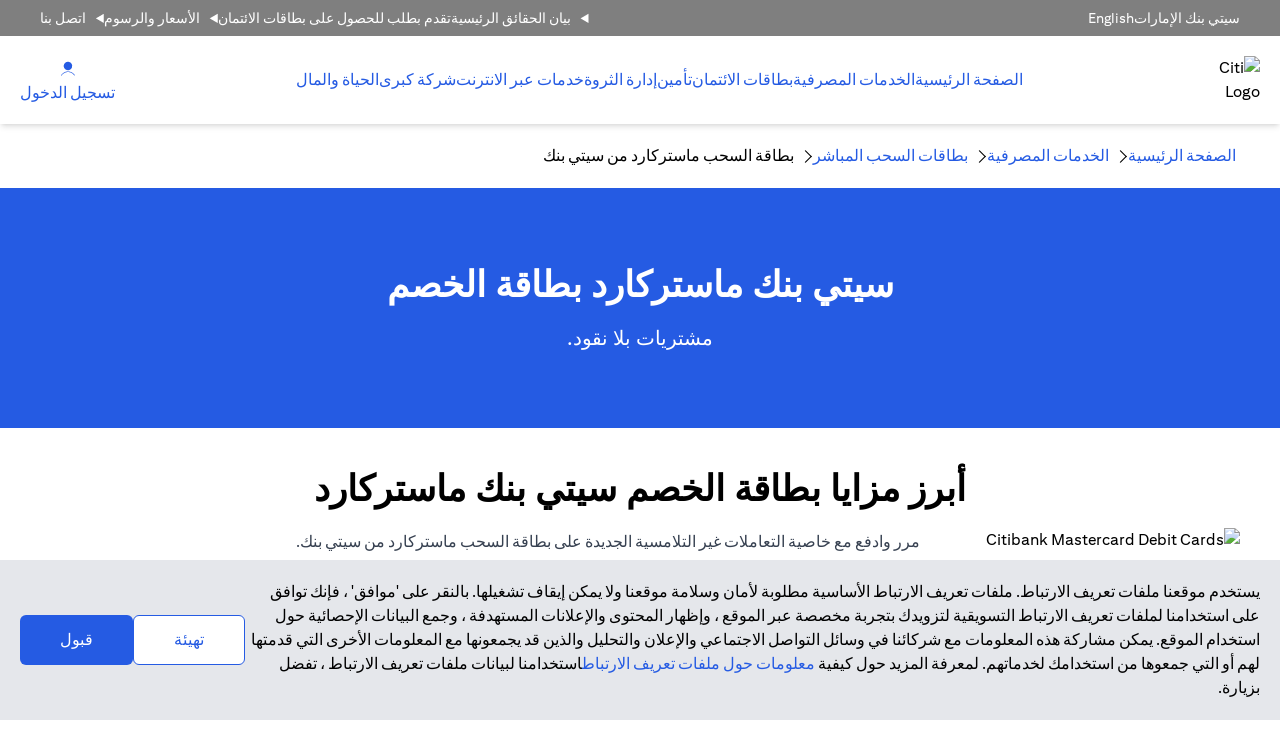

--- FILE ---
content_type: text/html;charset=utf-8
request_url: https://www.citibank.ae/ar/personal-banking/debit-cards/mastercard-debit-card?icid=AEBALN41
body_size: 36791
content:
<!DOCTYPE HTML>
<html lang="ar" dir="rtl">
    <head>
<meta charset="UTF-8"/>
<title>بطاقة الخصم سيتي بنك ماستركارد - تقدم بطلب للحصول على بطاقة ماستركارد | سيتي بنك الإمارات</title>

<meta name="description" content="مع بطاقة الخصم سيتي بنك ماستركارد، يمكنك الحصول على العروض الحصرية والاستمتاع بالرفاهية التي تستحقها. تقدم بطلب للحصول على بطاقة الخصم سيتي بنك ماستركارد وتمتع بإجراء المعاملات بعملات متعددة."/>
<meta name="template" content="page-ae-ar"/>
<meta name="viewport" content="width=device-width, initial-scale=1"/>

<meta name="country-code"/>





    <script defer type="text/javascript" src="https://rum.hlx.page/.rum/@adobe/helix-rum-js@%5E2/dist/rum-standalone.js" data-routing="env=prod,tier=publish,ams=Citibank NA Singapore Branch"></script>
<script type="text/javascript">
        var adobeID,audienceManagerID;
        var adobeIdArr = document.cookie.match(/AMCV_[a-zA-Z0-9]*(?:@|%40)AdobeOrg\s*=\s*.+MCMID(?:\||%7C)([a-zA-Z0-9]*)(?:\||%7C).+/);
        if (adobeIdArr) {
          adobeID = adobeIdArr[1] || '';
        }
        var amIdArr = document.cookie.match(/aam_uuid=(\w+);?/);
        if (amIdArr) {
          audienceManagerID = amIdArr[1];
        }
        var citiData = {
            page: {
                pageName: "aem",
                pageCategory: "pre\u002Dlogin product page",
                language: "ar"
            },
            product: {
                productFamily: "",
                productType: "",
                productSubCategory: ""
            },
            user: {
                customerType: "",
                loginStatus: "Prospect",
                audienceManagerID: audienceManagerID || "",
                cCSID: "",
                adobeID: adobeID || "",
                authState: ""
            },
            form: {
                formStep: "",
                formType: "",
                formName: "",
                leadId: "",
                formId: "",
                emgmId: ""
            },
            application: {
                flowType: "",
                additionalServicesOffered: "",
                additionalServicesAccepted: "",
                appStatus: "",
                flowStep: "",
                applicationId: "",
                journeyName: "",
                counterOffer: "",
                crosssellOffer: "",
                docUploadIndicator: "",
                retreiveApplication: "",
                statusInquiry: "",
                savedApplication: "",
                productOfferType: ""
            },
            error: {
                errorMessage: "",
                errorCode: "",
                errorType: ""
            },
            banner: {
                bannerAction: "",
                nbo_shown_sequence: ""
            },
            adobeEvent: {
                eventCategory: "",
                eventAction: "view",
                eventLabel: ""
            }
        };
        if("" === 'true'){
          citiData.aep = {
            enableAEP: ""
          }
        }
    </script>
    
    <script type="text/javascript">
        (function(g,b,d,f){(function(a,c,d){if(a){var e=b.createElement("style");e.id=c;e.innerHTML=d;a.appendChild(e)}})(b.getElementsByTagName("head")[0],"at-body-style",d);setTimeout(function(){var a=b.getElementsByTagName("head")[0];if(a){var c=b.getElementById("at-body-style");c&&a.removeChild(c)}},f)})(window,document,"body {opacity: 0 !important}",3E3);
    </script>
    
        <script async src="/etc.clientlibs/citi-cgcpc/clientlibs/clientlib-tagging.min.js"></script>

    
    <script>
        !function(e,s){
            var i=e.head;
            if(i){
                var o=e.createElement("script");
                o.id="adobe-launch",o.type="false" === 'true' ? 'text/javascript' : 'text/plain',o.src="https:\/\/assets.adobedtm.com\/fa6de46d8f9c\/9c25072caad1\/launch\u002D57554ce4f868.min.js",o.async=(s==='true');
                var a = e.cookie.match(/cookie_consent_level=([\w(||,)]+);?/);
                if (a) {
                    if (a[1] === 'essential') {
                        o.type = 'text/plain';
                    } else {
                        o.type = 'text/javascript';
                    }
                    o.setAttribute('cookieconsent-level', 'functional|marketing');
                }
                i.appendChild(o);
            }
        }
        (document, "true");
    </script>



<link rel="canonical" href="https://www.citibank.ae/ar/personal-banking/debit-cards/mastercard-debit-card"/>



<script>
(function() {
    /* xfs.js */  
    window.onload=function(){var a=location.href,o=a.search("iframe"),c=a.search("script"),t=a.search("<"),h=a.search(">"),a=a.search(";");-1==o&&-1==c&&-1==t&&-1==h&&-1==a||(top.location.href="https://"+location.host+location.pathname)};
    /* xss.js */
    var value1=(url=location.href).search("iframe"),value2=url.search("script"),splChars="!$^*()[]\\';@{}|\"<>`~";-1==value1&&-1==value2||(window.top.location.href="https://"+location.host);for(var url=url.replace(/%20/g," "),i=0;i<url.length;i++)-1!=splChars.indexOf(url.charAt(i))&&(window.top.location.href="https://"+location.host);
})();
</script>

    
    <link rel="stylesheet" href="/etc.clientlibs/citi-cgcpc/clientlibs/clientlib-base.min.css" type="text/css">



<link rel="preload" href="/etc.clientlibs/citi-cgcpc/clientlibs/clientlib-site/resources/fonts/CitiSans/Citi-Sans-Text-Regular.woff2" as="font" type="font/woff2" crossorigin="anonymous"/>
<link rel="preload" href="/etc.clientlibs/citi-cgcpc/clientlibs/clientlib-site/resources/fonts/CitiSans/Citi-Sans-Display-Regular.woff2" as="font" type="font/woff2" crossorigin="anonymous"/>
<link rel="preload" href="/etc.clientlibs/citi-cgcpc/clientlibs/clientlib-site/resources/fonts/CitiSans/Citi-Sans-Text-Bold.woff2" as="font" type="font/woff2" crossorigin="anonymous"/>
<link rel="preload" href="/etc.clientlibs/citi-cgcpc/clientlibs/clientlib-site/resources/fonts/CitiSans/Citi-Sans-Display-Bold.woff2" as="font" type="font/woff2" crossorigin="anonymous"/>

    
    

    

    
    <script src="/etc.clientlibs/citi-cgcpc/clientlibs/clientlib-dependencies.min.js"></script>


    
    <link rel="stylesheet" href="/etc.clientlibs/citi-cgcpc/clientlibs/clientlib-dependencies.min.css" type="text/css">
<link rel="stylesheet" href="/etc.clientlibs/citi-cgcpc/clientlibs/clientlib-site.min.css" type="text/css">


    
    



</head>
    <body class="page basicpage" id="page-d21d9c33a0" data-cmp-link-accessibility-enabled data-cmp-link-accessibility-text="opens in a new tab">
        
        
        
            




            
<div class="responsivegrid">

    
    <div id="container-526a995bc1" class="cmp-container">
        


<div class="aem-Grid aem-Grid--12 aem-Grid--default--12 ">
    
    <div class="experiencefragment aem-GridColumn aem-GridColumn--default--12">
<div id="experiencefragment-45e6aa41b9" class="cmp-experiencefragment cmp-experiencefragment--header">


    
    <div id="container-0351bf7f7c" class="cmp-container">
        


<div class="aem-Grid aem-Grid--12 aem-Grid--default--12 ">
    
    <div class="responsivegrid px-5 lg:px-10 bg-black/50 aem-GridColumn aem-GridColumn--default--12">

    
    
     
     <div id="container-44e58d9e8d" class="cmp-container">
          
          
          
          
          <div class="responsivegrid md:flex justify-between py-2 mx-auto max-w-screen-2xl">

    
    
     
     
          
          
          
          
          <div class="responsivegrid flex justify-between gap-4 text-sm">

    
    
     
     
          
          
          
          
          <div class="menu list">
    
    <ul id="menu-f3d50eb759" class="cmp-list--menu text-white text-sm">
        <li class="cmp-list__item ">
            <a class="cmp-list__item-link " id="list-f3d50eb759-item-46530f4d78" data-cmp-clickable data-ctatype="link" data-ctaname="سيتي بنك الإمارات" data-ctaposition="undefined" data-destinationurl="https://www.citibank.ae/ar/?icid=AEWCBHMMCBARHP092301" href="https://www.citibank.ae/ar/?icid=AEBALN41">سيتي بنك الإمارات</a>
        </li>
    </ul>


    


</div>
<div class="languagenavigation">
<nav id="languagenavigation-8c449ec802" class="cmp-languagenavigation">
    <ul class="cmp-languagenavigation__group">
        
    <li class="cmp-languagenavigation__item cmp-languagenavigation__item--langcode-en cmp-languagenavigation__item--level-0">
        
    
    <a class="cmp-languagenavigation__item-link" hreflang="en" lang="en" rel="alternate" href="https://www.citibank.ae/personal-banking/debit-cards/mastercard-debit-card?icid=AEBALN41">English</a>

        
    </li>

    
        
    <li class="cmp-languagenavigation__item cmp-languagenavigation__item--langcode-ar cmp-languagenavigation__item--level-0 cmp-languagenavigation__item--active">
        
    
    <a class="cmp-languagenavigation__item-link" hreflang="ar" lang="ar" rel="alternate" href="https://www.citibank.ae/ar/personal-banking/debit-cards/mastercard-debit-card?icid=AEBALN41">عربي</a>

        
    </li>

    </ul>
</nav>

    

</div>

          
     
     
     
     

</div>
<div class="responsivegrid lg:flex hidden items-center gap-4 data-[inview=false]:border-t-4">

    
    
     
     
          
          
          
          
          <div class="menu list"><details class="relative close">
    <summary class="cmp-list-menu__summary text-white uppercase text-sm">
        
         بيان الحقائق الرئيسية
    </summary>
    <ul id="menu-62ad298587" class="cmp-list--menu absolute bg-white rounded-md space-y-5 py-5 px-5 shadow-md whitespace-nowrap z-30">
        <li class="cmp-list__item ">
            <a class="cmp-list__item-link " id="list-62ad298587-item-f793dbfc95" data-cmp-clickable data-ctatype="link" data-ctaname="بيان الحقائق الرئيسية – بطاقات الائتمان" data-ctaposition="undefined" data-destinationurl="https://www.citibank.ae/content/dam/cgcpc/ae/prelogin/www-citibank-ae/doc/pdf/kfs-cards.pdf" href="https://www.citibank.ae/content/dam/cgcpc/ae/prelogin/www-citibank-ae/doc/pdf/kfs-cards.pdf?icid=AEBALN41" target="_blank">بيان الحقائق الرئيسية – بطاقات الائتمان</a>
        </li>
    
        <li class="cmp-list__item ">
            <a class="cmp-list__item-link " id="list-62ad298587-item-d108a89f47" data-cmp-clickable data-ctatype="link" data-ctaname="بيان الحقائق الرئيسية – صندوق الاستثمار" data-ctaposition="undefined" data-destinationurl="https://www.citibank.ae/content/dam/cgcpc/ae/prelogin/www-citibank-ae/doc/pdf/kfs-mutual-funds.pdf" href="https://www.citibank.ae/content/dam/cgcpc/ae/prelogin/www-citibank-ae/doc/pdf/kfs-mutual-funds.pdf?icid=AEBALN41" target="_blank">بيان الحقائق الرئيسية – صندوق الاستثمار</a>
        </li>
    
        <li class="cmp-list__item ">
            <a class="cmp-list__item-link " id="list-62ad298587-item-a96fa7c290" data-cmp-clickable data-ctatype="link" data-ctaname="بيان الحقائق الرئيسية – الأسهم" data-ctaposition="undefined" data-destinationurl="https://www.citibank.ae/content/dam/cgcpc/ae/prelogin/www-citibank-ae/doc/pdf/kfs-equities.pdf" href="https://www.citibank.ae/content/dam/cgcpc/ae/prelogin/www-citibank-ae/doc/pdf/kfs-equities.pdf?icid=AEBALN41" target="_blank">بيان الحقائق الرئيسية – الأسهم</a>
        </li>
    
        <li class="cmp-list__item ">
            <a class="cmp-list__item-link " id="list-62ad298587-item-ec5419f9a2" data-cmp-clickable data-ctatype="link" data-ctaname="بيان الحقائق الرئيسية - منتجات التأمين" data-ctaposition="undefined" data-destinationurl="https://www.citibank.ae/ar/insurance/credit-insurance/terms-and-conditions?icid=AEBHMMWMCGAR08#tabs-2a4a6da6aa-item-51a057e656-tab" href="https://www.citibank.ae/ar/insurance/credit-insurance/terms-and-conditions?icid=AEBALN41#tabs-2a4a6da6aa-item-51a057e656-tab" target="_blank">بيان الحقائق الرئيسية - منتجات التأمين</a>
        </li>
    
        <li class="cmp-list__item ">
            <a class="cmp-list__item-link " id="list-62ad298587-item-f0930c4ca3" data-cmp-clickable data-ctatype="link" data-ctaname="بيان الحقائق الرئيسية – السندات المالية ذات الدخل الثابت" data-ctaposition="undefined" data-destinationurl="https://www.citibank.ae/content/dam/cgcpc/ae/prelogin/www-citibank-ae/doc/pdf/kfs-fixed-income-securities.pdf" href="https://www.citibank.ae/content/dam/cgcpc/ae/prelogin/www-citibank-ae/doc/pdf/kfs-fixed-income-securities.pdf?icid=AEBALN41" target="_blank">بيان الحقائق الرئيسية – السندات المالية ذات الدخل الثابت</a>
        </li>
    
        <li class="cmp-list__item ">
            <a class="cmp-list__item-link " id="list-62ad298587-item-05a494e10a" data-cmp-clickable data-ctatype="link" data-ctaname="بيان الحقائق الرئيسية –  المنتجات المهيكلة" data-ctaposition="undefined" data-destinationurl="https://www.citibank.ae/content/dam/cgcpc/ae/prelogin/www-citibank-ae/doc/pdf/kfs-structure-products.pdf" href="https://www.citibank.ae/content/dam/cgcpc/ae/prelogin/www-citibank-ae/doc/pdf/kfs-structure-products.pdf?icid=AEBALN41" target="_blank">بيان الحقائق الرئيسية –  المنتجات المهيكلة</a>
        </li>
    
        <li class="cmp-list__item ">
            <a class="cmp-list__item-link " id="list-62ad298587-item-b30c116e8d" data-cmp-clickable data-ctatype="link" data-ctaname="بيان الحقائق الرئيسية – الودائع لأجل" data-ctaposition="undefined" data-destinationurl="https://www.citibank.ae/content/dam/cgcpc/ae/prelogin/www-citibank-ae/doc/pdf/kfs-time-deposits.pdf" href="https://www.citibank.ae/content/dam/cgcpc/ae/prelogin/www-citibank-ae/doc/pdf/kfs-time-deposits.pdf?icid=AEBALN41" target="_blank">بيان الحقائق الرئيسية – الودائع لأجل</a>
        </li>
    
        <li class="cmp-list__item ">
            <a class="cmp-list__item-link " id="list-62ad298587-item-4f4233e094" data-cmp-clickable data-ctatype="link" data-ctaname="بيان الحقائق الرئيسية – الحسابات البنكية والمدخرات" data-ctaposition="undefined" data-destinationurl="https://www.citibank.ae/content/dam/cgcpc/ae/prelogin/www-citibank-ae/doc/pdf/kfs-current-savings-accounts.pdf" href="https://www.citibank.ae/content/dam/cgcpc/ae/prelogin/www-citibank-ae/doc/pdf/kfs-current-savings-accounts.pdf?icid=AEBALN41" target="_blank">بيان الحقائق الرئيسية – الحسابات البنكية والمدخرات</a>
        </li>
    
        <li class="cmp-list__item ">
            <a class="cmp-list__item-link " id="list-62ad298587-item-0c23bcaad5" data-cmp-clickable data-ctatype="link" data-ctaname="بيان الحقائق الرئيسية -أوامر شراء/ بيع فوركس" data-ctaposition="undefined" data-destinationurl="https://www.citibank.ae/content/dam/cgcpc/ae/prelogin/www-citibank-ae/doc/pdf/kfs-fx-buy-sell.pdf" href="https://www.citibank.ae/content/dam/cgcpc/ae/prelogin/www-citibank-ae/doc/pdf/kfs-fx-buy-sell.pdf?icid=AEBALN41" target="_blank">بيان الحقائق الرئيسية -أوامر شراء/ بيع فوركس</a>
        </li>
    
        <li class="cmp-list__item ">
            <a class="cmp-list__item-link " id="list-62ad298587-item-5b4b47ca11" data-cmp-clickable data-ctatype="link" data-ctaname="بيان الحقائق الرئيسية  -خدمة متابعة أوامر الفوركس" data-ctaposition="undefined" data-destinationurl="https://www.citibank.ae/content/dam/cgcpc/ae/prelogin/www-citibank-ae/doc/pdf/kfs-fx-order-watch.pdf" href="https://www.citibank.ae/content/dam/cgcpc/ae/prelogin/www-citibank-ae/doc/pdf/kfs-fx-order-watch.pdf?icid=AEBALN41" target="_blank">بيان الحقائق الرئيسية  -خدمة متابعة أوامر الفوركس</a>
        </li>
    
        <li class="cmp-list__item ">
            <a class="cmp-list__item-link " id="list-62ad298587-item-b52a29b912" data-cmp-clickable data-ctatype="link" data-ctaname="التسهيلات الائتمانية المضمونة بالأوراق المالية على الهامش" data-ctaposition="undefined" data-destinationurl="https://www.citibank.ae/content/dam/cgcpc/ae/prelogin/www-citibank-ae/doc/pdf/kfs-securities-backed-finance.pdf" href="https://www.citibank.ae/content/dam/cgcpc/ae/prelogin/www-citibank-ae/doc/pdf/kfs-securities-backed-finance.pdf?icid=AEBALN41" target="_blank">التسهيلات الائتمانية المضمونة بالأوراق المالية على الهامش</a>
        </li>
    </ul>
</details>

    


</div>
<div class="menu list">
    
    <ul id="menu-646f78491b" class="cmp-list--menu flex gap-4 text-white uppercase text-sm">
        <li class="cmp-list__item ">
            <a class="cmp-list__item-link " id="list-646f78491b-item-3ebc4087a0" data-cmp-clickable data-ctatype="link" data-ctaname="تقدم بطلب للحصول على بطاقات الائتمان" data-ctaposition="undefined" data-destinationurl="https://www.citibank.ae/ar/credit-cards/apply-now?icid=AEWCBHMMCBARCC092303" href="https://www.citibank.ae/ar/credit-cards/apply-now?icid=AEBALN41">تقدم بطلب للحصول على بطاقات الائتمان</a>
        </li>
    </ul>


    


</div>
<div class="menu list"><details class="relative close">
    <summary class="cmp-list-menu__summary text-white uppercase text-sm">
        
        الأسعار والرسوم
    </summary>
    <ul id="menu-29b6c02bce" class="cmp-list--menu absolute bg-white rounded-md space-y-5 py-5 px-5 shadow-md whitespace-nowrap z-30">
        <li class="cmp-list__item ">
            <a class="cmp-list__item-link " id="list-29b6c02bce-item-eb87ace43d" data-cmp-clickable data-ctatype="link" data-ctaname="الأسعار و الرسوم - الأنجليزي" data-ctaposition="undefined" data-destinationurl="https://www.citibank.ae/content/dam/cgcpc/ae/prelogin/www-citibank-ae/doc/pdf/fees-and-charges.pdf" href="https://www.citibank.ae/content/dam/cgcpc/ae/prelogin/www-citibank-ae/doc/pdf/fees-and-charges.pdf?icid=AEBALN41" target="_blank">الأسعار و الرسوم - الأنجليزي</a>
        </li>
    
        <li class="cmp-list__item ">
            <a class="cmp-list__item-link " id="list-29b6c02bce-item-ceb950242f" data-cmp-clickable data-ctatype="link" data-ctaname="الأسعار و الرسوم - عربي" data-ctaposition="undefined" data-destinationurl="https://www.citibank.ae/content/dam/cgcpc/ae/prelogin/www-citibank-ae/doc/pdf/fees-and-charges-ar.pdf" href="https://www.citibank.ae/content/dam/cgcpc/ae/prelogin/www-citibank-ae/doc/pdf/fees-and-charges-ar.pdf?icid=AEBALN41" target="_blank">الأسعار و الرسوم - عربي</a>
        </li>
    
        <li class="cmp-list__item ">
            <a class="cmp-list__item-link " id="list-29b6c02bce-item-e0994f6b00" data-cmp-clickable data-ctatype="link" data-ctaname="أسعار فائدة الإيداع لأجل" data-ctaposition="undefined" data-destinationurl="https://www.citibank.ae/content/dam/cgcpc/ae/prelogin/www-citibank-ae/doc/pdf/time-deposit-interest-rate.pdf" href="https://www.citibank.ae/content/dam/cgcpc/ae/prelogin/www-citibank-ae/doc/pdf/time-deposit-interest-rate.pdf?icid=AEBALN41" target="_blank">أسعار فائدة الإيداع لأجل</a>
        </li>
    </ul>
</details>

    


</div>
<div class="menu list"><details class="relative close">
    <summary class="cmp-list-menu__summary text-white uppercase text-sm">
        
        اتصل بنا
    </summary>
    <ul id="menu-2d34bdb42b" class="cmp-list--menu absolute left-0 bg-white rounded-md space-y-5 py-5 px-5 shadow-md whitespace-nowrap z-30">
        <li class="cmp-list__item ">
            <a class="cmp-list__item-link " id="list-2d34bdb42b-item-ec3cdb8ad5" data-cmp-clickable data-ctatype="link" data-ctaname="تصل إلينا" data-ctaposition="undefined" data-destinationurl="https://www.citibank.ae/ar/contact-us/?icid=AEWCBHMMCBARCU092305" href="https://www.citibank.ae/ar/contact-us/?icid=AEBALN41" target="_blank">تصل إلينا</a>
        </li>
    
        <li class="cmp-list__item ">
            <a class="cmp-list__item-link " id="list-2d34bdb42b-item-5a8e8aec00" data-cmp-clickable data-ctatype="link" data-ctaname="قم بزيارة مركز المساعدة" data-ctaposition="undefined" data-destinationurl="https://www.citibank.ae/ar/help-and-support-faq/?icid=AEWCBHMMCBARHS092304" href="https://www.citibank.ae/ar/help-and-support-faq/?icid=AEBALN41" target="_blank">قم بزيارة مركز المساعدة</a>
        </li>
    
        <li class="cmp-list__item ">
            <a class="cmp-list__item-link " id="list-2d34bdb42b-item-1ca555b1bb" data-cmp-clickable data-ctatype="link" data-ctaname="الفروع و مكينة ال ATM" data-ctaposition="undefined" data-destinationurl="https://www.citibank.ae/ar/contact-us/location/?icid=AEWCBHMMCBARCU092306" href="https://www.citibank.ae/ar/contact-us/location/?icid=AEBALN41" target="_blank">الفروع و مكينة ال ATM</a>
        </li>
    </ul>
</details>

    


</div>

          
     
     
     
     

</div>

          
     
     
     
     

</div>

          
     </div>
     
     
     

</div>
<div class="responsivegrid lg:hidden aem-GridColumn aem-GridColumn--default--12">

    
    
     
     
          
          
          
          
          <div class="responsivegrid data-[inview=false]:fixed lg:data-[inview=false]:relative data-[inview=false]:top-0 px-5 lg:px-10 w-full bg-white shadow-md">

    
    
     
     
          
          
          
          
          <div class="responsivegrid flex justify-between items-center mx-auto max-w-screen-2xl">

    
    
     
     
          
          
          
          
          <div class="button lg:hidden px-3 py-3 text-primary"><a id="button-db63c09624" class="cmp-button" aria-label="open" data-cmp-clickable data-ctatype="link" data-ctaname="open" data-ctaposition="undefined" data-destinationurl="#drawer" href="#drawer">
    
    <svg class="cmp-button__icon w-6 h-6" aria-hidden="true"><use href="/content/dam/cgcpc/ae/prelogin/www-citibank-ae/image/icons.svg#menu-open"/></svg>
       

    
</a>


</div>
<div class="responsivegrid py-5">

    
    
     
     
          
          
          
          
          <div class="image w-14"><div data-cmp-is="image" data-cmp-widths="320,480,600,800,1024,1200,1600" data-cmp-src="/content/experience-fragments/cgcpc/ae/prelogin/www-citibank-ae/ar/header/master/_jcr_content/root/container_1286371175/branding/container/container/image.coreimg.85{.width}.png/1741247495264/citi.png" data-cmp-filereference="/content/dam/cgcpc/ae/prelogin/www-citibank-ae/image/legacy/2023/citi.png" id="image-19bce47f38" data-cmp-hook-image="imageV3" class="cmp-image" itemscope itemtype="http://schema.org/ImageObject">
    <a id="image-19bce47f38-link" class="cmp-image__link" data-cmp-clickable data-ctatype="image" data-ctaname="Citi Logo" data-ctaposition="undefined" data-destinationurl="https://www1.citibank.ae/ar/?icid=AEWCBHMMCBARHP092308" href="https://www1.citibank.ae/ar/?icid=AEBALN41">
        
            
            
            <img src="/content/experience-fragments/cgcpc/ae/prelogin/www-citibank-ae/ar/header/master/_jcr_content/root/container_1286371175/branding/container/container/image.coreimg.png/1741247495264/citi.png" srcset="/content/experience-fragments/cgcpc/ae/prelogin/www-citibank-ae/ar/header/master/_jcr_content/root/container_1286371175/branding/container/container/image.coreimg.85.320.png/1741247495264/citi.png 320w,/content/experience-fragments/cgcpc/ae/prelogin/www-citibank-ae/ar/header/master/_jcr_content/root/container_1286371175/branding/container/container/image.coreimg.85.480.png/1741247495264/citi.png 480w,/content/experience-fragments/cgcpc/ae/prelogin/www-citibank-ae/ar/header/master/_jcr_content/root/container_1286371175/branding/container/container/image.coreimg.85.600.png/1741247495264/citi.png 600w,/content/experience-fragments/cgcpc/ae/prelogin/www-citibank-ae/ar/header/master/_jcr_content/root/container_1286371175/branding/container/container/image.coreimg.85.800.png/1741247495264/citi.png 800w,/content/experience-fragments/cgcpc/ae/prelogin/www-citibank-ae/ar/header/master/_jcr_content/root/container_1286371175/branding/container/container/image.coreimg.85.1024.png/1741247495264/citi.png 1024w,/content/experience-fragments/cgcpc/ae/prelogin/www-citibank-ae/ar/header/master/_jcr_content/root/container_1286371175/branding/container/container/image.coreimg.85.1200.png/1741247495264/citi.png 1200w,/content/experience-fragments/cgcpc/ae/prelogin/www-citibank-ae/ar/header/master/_jcr_content/root/container_1286371175/branding/container/container/image.coreimg.85.1600.png/1741247495264/citi.png 1600w" loading="lazy" class="cmp-image__image " itemprop="contentUrl" width="102" height="59" alt="Citi Logo"/>
          
    </a>
    
    
</div>

    
</div>

          
     
     
     
     

</div>
<div class="responsivegrid lg:hidden">

    
    
     
     
          
          
          
          
          <div class="responsivegrid flex flex-row justify-center">

    
    
     
     
          
          
          
          
          <div class="button px-5 text-primary"><a id="button-48d3999dc3" class="cmp-button" aria-label="Login" data-cmp-clickable data-ctatype="link" data-ctaname="Login" data-ctaposition="undefined" data-destinationurl="#login" href="#login">
    
    <svg class="cmp-button__icon w-6 h-6 inline-block" aria-hidden="true"><use href="/content/dam/cgcpc/ae/prelogin/www-citibank-ae/image/icons.svg#login"/></svg>
       

    
</a>


</div>

          
     
     
     
     

</div>
<div class="button text-primary"><a id="button-1e3ae99e8c" class="cmp-button" data-cmp-clickable data-ctatype="link" data-ctaname="تسجيل الدخول" data-ctaposition="undefined" data-destinationurl="#login" href="#login">
    
    
       

    <span class="cmp-button__text ">تسجيل الدخول</span>
</a>


</div>

          
     
     
     
     

</div>
<div class="responsivegrid lg:block hidden">

    
    
     
     
          
          
          
          
          <div class="responsivegrid flex flex-row justify-center">

    
    
     
     
          
          
          
          
          <div class="button px-5 text-primary"><a id="button-89c5805477" class="cmp-button" aria-label="Login" data-cmp-clickable data-ctatype="link" data-ctaname="Login" data-ctaposition="undefined" data-destinationurl="https://online.citibank.ae/AEGCB/JSO/signon/flow.action" href="https://online.citibank.ae/AEGCB/JSO/signon/flow.action?icid=AEBALN41" target="_blank">
    
    <svg class="cmp-button__icon w-6 h-6 inline-block" aria-hidden="true"><use href="/content/dam/cgcpc/ae/prelogin/www-citibank-ae/image/icons.svg#login"/></svg>
       

    
</a>


</div>

          
     
     
     
     

</div>
<div class="button text-primary"><a id="button-c1e26db95a" class="cmp-button" data-cmp-clickable data-ctatype="link" data-ctaname="تسجيل الدخول" data-ctaposition="undefined" data-destinationurl="https://online.citibank.ae/AEGCB/JSO/signon/flow.action" href="https://online.citibank.ae/AEGCB/JSO/signon/flow.action?icid=AEBALN41" target="_blank">
    
    
       

    <span class="cmp-button__text ">تسجيل الدخول</span>
</a>


</div>

          
     
     
     
     

</div>

          
     
     
     
     

</div>

          
     
     
     
     

</div>

          
     
     
     
     

</div>
<div class="dialog container responsivegrid aem-GridColumn aem-GridColumn--default--12">
     
     <dialog id="drawer" class="cmp-dialog m-0 h-full max-h-full  w-5/6">
          
          <div class="responsivegrid flex relative flex-col h-full bg-white">

    
    
     
     
          
          
          
          
          <div class="responsivegrid sticky px-5 py-5 bg-white">

    
    
     
     
          
          
          
          
          <div class="image w-14"><div data-cmp-is="image" data-cmp-widths="320,480,600,800,1024,1200,1600" data-cmp-src="/content/experience-fragments/cgcpc/ae/prelogin/www-citibank-ae/ar/header/master/_jcr_content/root/dialog_drawer_copy/container/container/image.coreimg.85{.width}.png/1741258946630/citi.png" data-cmp-filereference="/content/dam/cgcpc/ae/prelogin/www-citibank-ae/image/legacy/2023/citi.png" id="image-cc24a08977" data-cmp-hook-image="imageV3" class="cmp-image" itemscope itemtype="http://schema.org/ImageObject">
    <a id="image-cc24a08977-link" class="cmp-image__link" data-cmp-clickable data-ctatype="image" data-ctaname="Citi Logo" data-ctaposition="undefined" data-destinationurl="https://www1.citibank.ae/ar/?icid=AEWCBHMMCBARHP092308" href="https://www1.citibank.ae/ar/?icid=AEBALN41">
        
            
            
            <img src="/content/experience-fragments/cgcpc/ae/prelogin/www-citibank-ae/ar/header/master/_jcr_content/root/dialog_drawer_copy/container/container/image.coreimg.png/1741258946630/citi.png" srcset="/content/experience-fragments/cgcpc/ae/prelogin/www-citibank-ae/ar/header/master/_jcr_content/root/dialog_drawer_copy/container/container/image.coreimg.85.320.png/1741258946630/citi.png 320w,/content/experience-fragments/cgcpc/ae/prelogin/www-citibank-ae/ar/header/master/_jcr_content/root/dialog_drawer_copy/container/container/image.coreimg.85.480.png/1741258946630/citi.png 480w,/content/experience-fragments/cgcpc/ae/prelogin/www-citibank-ae/ar/header/master/_jcr_content/root/dialog_drawer_copy/container/container/image.coreimg.85.600.png/1741258946630/citi.png 600w,/content/experience-fragments/cgcpc/ae/prelogin/www-citibank-ae/ar/header/master/_jcr_content/root/dialog_drawer_copy/container/container/image.coreimg.85.800.png/1741258946630/citi.png 800w,/content/experience-fragments/cgcpc/ae/prelogin/www-citibank-ae/ar/header/master/_jcr_content/root/dialog_drawer_copy/container/container/image.coreimg.85.1024.png/1741258946630/citi.png 1024w,/content/experience-fragments/cgcpc/ae/prelogin/www-citibank-ae/ar/header/master/_jcr_content/root/dialog_drawer_copy/container/container/image.coreimg.85.1200.png/1741258946630/citi.png 1200w,/content/experience-fragments/cgcpc/ae/prelogin/www-citibank-ae/ar/header/master/_jcr_content/root/dialog_drawer_copy/container/container/image.coreimg.85.1600.png/1741258946630/citi.png 1600w" loading="lazy" class="cmp-image__image " itemprop="contentUrl" width="102" height="59" alt="Citi Logo"/>
          
    </a>
    
    
</div>

    
</div>

          
     
     
     
     

</div>
<div class="responsivegrid flex overflow-y-auto flex-col grow">

    
    
     
     
          
          
          
          
          <div class="responsivegrid px-5 divide-y">

    
    
     
     
          
          
          
          
          <div class="menu list">
    
    <ul class="cmp-list--menu px-5 text-primary">
        <li class="cmp-list__item ">
            <a class="cmp-list__item-link block py-3" id="menu-item-de429dbf3b" data-cmp-clickable data-ctatype="link" data-ctaname="الصفحة الرئيسية" data-ctaposition="undefined" data-destinationurl="https://www.citibank.ae/ar/?icid=AEWCBHMMCBARHP092311" href="https://www.citibank.ae/ar/?icid=AEBALN41">الصفحة الرئيسية</a>
        </li>
    </ul>


    


</div>
<div class="menu list"><details class="relative ">
    <summary class="cmp-list-menu__summary py-3 text-primary">
        
        الخدمات المصرفية
    </summary>
    <ul id="menu-08e7b4c41a" class="cmp-list--menu px-5 divide-y">
        <li class="cmp-list__item ">
            <a class="cmp-list__item-link block py-3" id="list-08e7b4c41a-item-d670bb0982" data-cmp-clickable data-ctatype="link" data-ctaname="&lt;span class=&#34;font-bold&#34;>ملخص&lt;/span>" data-ctaposition="undefined" data-destinationurl="https://www.citibank.ae/ar/personal-banking/?icid=AEWCBHMMCBARPB092312" href="https://www.citibank.ae/ar/personal-banking/?icid=AEBALN41" target="_blank"><span class="font-bold">ملخص</span></a>
        </li>
    
        <li class="cmp-list__item ">
            <a class="cmp-list__item-link block py-3" id="list-08e7b4c41a-item-b017cfe895" data-cmp-clickable data-ctatype="link" data-ctaname="&lt;span class=&#34;font-bold&#34;>الحسابات والودائع&lt;span>" data-ctaposition="undefined" data-destinationurl="https://www.citibank.ae/ar/personal-banking/personal-account/?icid=AEWCBHMMCBARPB092311" href="https://www.citibank.ae/ar/personal-banking/personal-account/?icid=AEBALN41" target="_blank"><span class="font-bold">الحسابات والودائع<span></span></span></a>
        </li>
    
        <li class="cmp-list__item ">
            <a class="cmp-list__item-link block py-3" id="list-08e7b4c41a-item-303c874436" data-cmp-clickable data-ctatype="link" data-ctaname="الحساب الحالي" data-ctaposition="undefined" data-destinationurl="https://www.citibank.ae/ar/personal-banking/personal-account/current-account/?icid=AEWCBHMMCBARPB092312" href="https://www.citibank.ae/ar/personal-banking/personal-account/current-account/?icid=AEBALN41" target="_blank">الحساب الحالي</a>
        </li>
    
        <li class="cmp-list__item ">
            <a class="cmp-list__item-link block py-3" id="list-08e7b4c41a-item-d1a0e482d6" data-cmp-clickable data-ctatype="link" data-ctaname="حساب التوفير" data-ctaposition="undefined" data-destinationurl="https://www.citibank.ae/ar/personal-banking/personal-account/savings-account/?icid=AEWCBHMMCBARPB092313" href="https://www.citibank.ae/ar/personal-banking/personal-account/savings-account/?icid=AEBALN41" target="_blank">حساب التوفير</a>
        </li>
    
        <li class="cmp-list__item ">
            <a class="cmp-list__item-link block py-3" id="list-08e7b4c41a-item-962b404a7d" data-cmp-clickable data-ctatype="link" data-ctaname="حساب CitiBest" data-ctaposition="undefined" data-destinationurl="https://www.citibank.ae/ar/personal-banking/personal-account/citibest-account/?icid=AEWCBHMMCBARPB092314" href="https://www.citibank.ae/ar/personal-banking/personal-account/citibest-account/?icid=AEBALN41" target="_blank">حساب CitiBest</a>
        </li>
    
        <li class="cmp-list__item ">
            <a class="cmp-list__item-link block py-3" id="list-08e7b4c41a-item-7ea7f4f6cb" data-cmp-clickable data-ctatype="link" data-ctaname="الودائع لأجل " data-ctaposition="undefined" data-destinationurl="https://www.citibank.ae/ar/personal-banking/time-deposits/?icid=AEWCBHMMCBARPB092315" href="https://www.citibank.ae/ar/personal-banking/time-deposits/?icid=AEBALN41" target="_blank">الودائع لأجل </a>
        </li>
    
        <li class="cmp-list__item ">
            <a class="cmp-list__item-link block py-3" id="list-08e7b4c41a-item-5ce3052ebe" data-cmp-clickable data-ctatype="link" data-ctaname="مزايا الحساب" data-ctaposition="undefined" data-destinationurl="https://www.citibank.ae/ar/personal-banking/personal-account/benefits/?icid=AEWCBHMMCBARPB092316" href="https://www.citibank.ae/ar/personal-banking/personal-account/benefits/?icid=AEBALN41" target="_blank">مزايا الحساب</a>
        </li>
    
        <li class="cmp-list__item ">
            <a class="cmp-list__item-link block py-3" id="list-08e7b4c41a-item-c0301cee9a" data-cmp-clickable data-ctatype="link" data-ctaname="سيتي جولد" data-ctaposition="undefined" data-destinationurl="https://www.citibank.ae/ar/wealth-management/citigold?icid=AEWCBHMMCGARWM092317" href="https://www.citibank.ae/ar/wealth-management/citigold?icid=AEBALN41" target="_blank">سيتي جولد</a>
        </li>
    
        <li class="cmp-list__item ">
            <a class="cmp-list__item-link block py-3" id="list-08e7b4c41a-item-dc6068e02e" data-cmp-clickable data-ctatype="link" data-ctaname="سيتي جولد برايفيت كلاينت" data-ctaposition="undefined" data-destinationurl="https://www.citibank.ae/ar/wealth-management/citigold-private-client?icid=AEWCBHMMCPARPB092318" href="https://www.citibank.ae/ar/wealth-management/citigold-private-client?icid=AEBALN41" target="_blank">سيتي جولد برايفيت كلاينت</a>
        </li>
    
        <li class="cmp-list__item ">
            <a class="cmp-list__item-link block py-3" id="list-08e7b4c41a-item-72bf3b9c79" data-cmp-clickable data-ctatype="link" data-ctaname="&lt;span class=&#34;font-bold&#34;>بطاقات الخصم&lt;/span>" data-ctaposition="undefined" data-destinationurl="https://www.citibank.ae/ar/personal-banking/debit-cards/?icid=AEWCBHMMCBARPB092319" href="https://www.citibank.ae/ar/personal-banking/debit-cards/?icid=AEBALN41" target="_blank"><span class="font-bold">بطاقات الخصم</span></a>
        </li>
    
        <li class="cmp-list__item ">
            <a class="cmp-list__item-link block py-3" id="list-08e7b4c41a-item-3f7319c345" data-cmp-clickable data-ctatype="link" data-ctaname="بطاقة الخصم من سيتي بنك ماستركارد" data-ctaposition="undefined" data-destinationurl="https://www.citibank.ae/ar/personal-banking/debit-cards/mastercard-debit-card/?icid=AEWCBHMMCBARPB092320" href="https://www.citibank.ae/ar/personal-banking/debit-cards/mastercard-debit-card/?icid=AEBALN41" target="_blank">بطاقة الخصم من سيتي بنك ماستركارد</a>
        </li>
    
        <li class="cmp-list__item ">
            <a class="cmp-list__item-link block py-3" id="list-08e7b4c41a-item-b8963dd00b" data-cmp-clickable data-ctatype="link" data-ctaname="&lt;span class=&#34;font-bold&#34;>تحويل رصيد&lt;/span>" data-ctaposition="undefined" data-destinationurl="https://www.citibank.ae/ar/personal-banking/fund-transfer/?icid=AEWCBHMMCBARPB092322" href="https://www.citibank.ae/ar/personal-banking/fund-transfer/?icid=AEBALN41" target="_blank"><span class="font-bold">تحويل رصيد</span></a>
        </li>
    
        <li class="cmp-list__item ">
            <a class="cmp-list__item-link block py-3" id="list-08e7b4c41a-item-7d2bb47823" data-cmp-clickable data-ctatype="link" data-ctaname="&lt;span class=&#34;font-bold&#34;>مراقبة طلب العملات الأجنبية&lt;/span>" data-ctaposition="undefined" data-destinationurl="https://www.citibank.ae/ar/wealth-management/investments/fx-order-watch?icid=AEWCBHMMCBARWM092323" href="https://www.citibank.ae/ar/wealth-management/investments/fx-order-watch?icid=AEBALN41" target="_blank"><span class="font-bold">مراقبة طلب العملات الأجنبية</span></a>
        </li>
    
        <li class="cmp-list__item ">
            <a class="cmp-list__item-link block py-3" id="list-08e7b4c41a-item-3d68ab52ed" data-cmp-clickable data-ctatype="link" data-ctaname="&lt;span class=&#34;font-bold&#34;>بنك الأفراد الدولي&lt;/span>" data-ctaposition="undefined" data-destinationurl="https://www.citibank.ae/ar/wealth-management/investments/international-personal-bank?icid=AEWCBHMMCBARWM092324" href="https://www.citibank.ae/ar/wealth-management/investments/international-personal-bank?icid=AEBALN41" target="_blank"><span class="font-bold">بنك الأفراد الدولي</span></a>
        </li>
    
        <li class="cmp-list__item ">
            <a class="cmp-list__item-link block py-3" id="list-08e7b4c41a-item-dc5ae6ce03" data-cmp-clickable data-ctatype="link" data-ctaname="&lt;span class=&#34;font-bold&#34;>محفظة سيتي بنك العالمية&lt;/span>" data-ctaposition="undefined" data-destinationurl="https://www.citibank.ae/ar/personal-banking/personal-account/citibank-global-wallet/?icid=AEWCBHMMCBARPB092325" href="https://www.citibank.ae/ar/personal-banking/personal-account/citibank-global-wallet/?icid=AEBALN41" target="_blank"><span class="font-bold">محفظة سيتي بنك العالمية</span></a>
        </li>
    </ul>
</details>

    


</div>
<div class="menu list"><details class="relative ">
    <summary class="cmp-list-menu__summary py-3 text-primary">
        
        بطاقات الائتمان
    </summary>
    <ul id="menu-ecdd9039b2" class="cmp-list--menu px-5  divide-y">
        <li class="cmp-list__item ">
            <a class="cmp-list__item-link block py-3" id="list-ecdd9039b2-item-9ac35fd9a1" data-cmp-clickable data-ctatype="link" data-ctaname="&lt;span class=&#34;font-bold&#34;>بطاقات الائتمان&lt;/span>" data-ctaposition="undefined" data-destinationurl="https://www.citibank.ae/ar/credit-cards/?icid=AEWCBHMMCBARCC092326" href="https://www.citibank.ae/ar/credit-cards/?icid=AEBALN41" target="_blank"><span class="font-bold">بطاقات الائتمان</span></a>
        </li>
    
        <li class="cmp-list__item ">
            <a class="cmp-list__item-link block py-3" id="list-ecdd9039b2-item-0ad8677ec6" data-cmp-clickable data-ctatype="link" data-ctaname="التقدم بطلب للحصول على بطاقة ائتمان" data-ctaposition="undefined" data-destinationurl="https://www.citibank.ae/ar/credit-cards/apply-now?icid=AEWCBHMMCBARCC092327" href="https://www.citibank.ae/ar/credit-cards/apply-now?icid=AEBALN41" target="_blank">التقدم بطلب للحصول على بطاقة ائتمان</a>
        </li>
    
        <li class="cmp-list__item ">
            <a class="cmp-list__item-link block py-3" id="list-ecdd9039b2-item-259b86fa2f" data-cmp-clickable data-ctatype="link" data-ctaname="عرض جميع البطاقات" data-ctaposition="undefined" data-destinationurl="https://www.citibank.ae/ar/credit-cards?icid=AEWCBHMMCBARCC092328" href="https://www.citibank.ae/ar/credit-cards?icid=AEBALN41" target="_blank">عرض جميع البطاقات</a>
        </li>
    
        <li class="cmp-list__item ">
            <a class="cmp-list__item-link block py-3" id="list-ecdd9039b2-item-1d3e2d8405" data-cmp-clickable data-ctatype="link" data-ctaname="قارن البطاقات" data-ctaposition="undefined" data-destinationurl="https://www.citibank.ae/ar/credit-cards/compare?icid=AEWCBHMMCBARCC092329" href="https://www.citibank.ae/ar/credit-cards/compare?icid=AEBALN41" target="_blank">قارن البطاقات</a>
        </li>
    
        <li class="cmp-list__item ">
            <a class="cmp-list__item-link block py-3" id="list-ecdd9039b2-item-195ecd3664" data-cmp-clickable data-ctatype="link" data-ctaname="بطاقات سيتي الائتمانية القديمة" data-ctaposition="undefined" data-destinationurl="https://www.citibank.ae/ar/credit-cards/legacy?icid=AEMMCCARCS120324" href="https://www.citibank.ae/ar/credit-cards/legacy?icid=AEBALN41" target="_blank">بطاقات سيتي الائتمانية القديمة</a>
        </li>
    
        <li class="cmp-list__item ">
            <a class="cmp-list__item-link block py-3" id="list-ecdd9039b2-item-3becbb6140" data-cmp-clickable data-ctatype="link" data-ctaname="&lt;span class=&#34;font-bold&#34;> فوائد إضافية&lt;/span>" data-ctaposition="undefined" data-destinationurl="https://www.citibank.ae/ar/credit-cards/rewards-and-redemptions/?icid=AEWCBHMMCBARCC092331" href="https://www.citibank.ae/ar/credit-cards/rewards-and-redemptions/?icid=AEBALN41" target="_blank"><span class="font-bold"> فوائد إضافية</span></a>
        </li>
    
        <li class="cmp-list__item ">
            <a class="cmp-list__item-link block py-3" id="list-ecdd9039b2-item-ce205f4db9" data-cmp-clickable data-ctatype="link" data-ctaname="العروض" data-ctaposition="undefined" data-destinationurl="https://www.citibank.ae/ar/credit-cards/promotions?icid=AEWCBHMMCBARCC092332" href="https://www.citibank.ae/ar/credit-cards/promotions?icid=AEBALN41" target="_blank">العروض</a>
        </li>
    
        <li class="cmp-list__item ">
            <a class="cmp-list__item-link block py-3" id="list-ecdd9039b2-item-209c4ed44d" data-cmp-clickable data-ctatype="link" data-ctaname="الصالات" data-ctaposition="undefined" data-destinationurl="https://www.citibank.ae/ar/credit-cards/travel/lounge-access/?icid=AEWCBHMMCBARCC092333" href="https://www.citibank.ae/ar/credit-cards/travel/lounge-access/?icid=AEBALN41" target="_blank">الصالات</a>
        </li>
    
        <li class="cmp-list__item ">
            <a class="cmp-list__item-link block py-3" id="list-ecdd9039b2-item-32f0a48d42" data-cmp-clickable data-ctatype="link" data-ctaname="الجولف" data-ctaposition="undefined" data-destinationurl="https://www.citibank.ae/ar/credit-cards/promotions/golf/?icid=AEWCBHMMCBARCC092334" href="https://www.citibank.ae/ar/credit-cards/promotions/golf/?icid=AEBALN41" target="_blank">الجولف</a>
        </li>
    
        <li class="cmp-list__item ">
            <a class="cmp-list__item-link block py-3" id="list-ecdd9039b2-item-7dfc7db3aa" data-cmp-clickable data-ctatype="link" data-ctaname="أفلام" data-ctaposition="undefined" data-destinationurl="https://www.citibank.ae/ar/credit-cards/promotions/movies?icid=AEWCBHMMCBARCC092335" href="https://www.citibank.ae/ar/credit-cards/promotions/movies?icid=AEBALN41" target="_blank">أفلام</a>
        </li>
    
        <li class="cmp-list__item ">
            <a class="cmp-list__item-link block py-3" id="list-ecdd9039b2-item-841063cc83" data-cmp-clickable data-ctatype="link" data-ctaname="خدمة صف السيارات" data-ctaposition="undefined" data-destinationurl="https://www.citibank.ae/ar/credit-cards/promotions/valet-parking/?icid=AEWCBHMMCBARCC092336" href="https://www.citibank.ae/ar/credit-cards/promotions/valet-parking/?icid=AEBALN41" target="_blank">خدمة صف السيارات</a>
        </li>
    
        <li class="cmp-list__item ">
            <a class="cmp-list__item-link block py-3" id="list-ecdd9039b2-item-a49e4ff457" data-cmp-clickable data-ctatype="link" data-ctaname="سفر" data-ctaposition="undefined" data-destinationurl="https://www.citibank.ae/ar/credit-cards/promotions/travel?icid=AEWCBHMMCBARCC092337" href="https://www.citibank.ae/ar/credit-cards/promotions/travel?icid=AEBALN41" target="_blank">سفر</a>
        </li>
    
        <li class="cmp-list__item ">
            <a class="cmp-list__item-link block py-3" id="list-ecdd9039b2-item-96e4530271" data-cmp-clickable data-ctatype="link" data-ctaname="خطة التقسيط 0٪" data-ctaposition="undefined" data-destinationurl="https://www.citibank.ae/ar/credit-cards/installment-loan/easy-installment-plan/zero-installment-plan/?icid=AEWCBHMMCBARCC092338" href="https://www.citibank.ae/ar/credit-cards/installment-loan/easy-installment-plan/zero-installment-plan/?icid=AEBALN41" target="_blank">خطة التقسيط 0٪</a>
        </li>
    
        <li class="cmp-list__item ">
            <a class="cmp-list__item-link block py-3" id="list-ecdd9039b2-item-a5453820c8" data-cmp-clickable data-ctatype="link" data-ctaname="&lt;span class=&#34;font-bold&#34;> خدمات البطاقة&lt;/span>" data-ctaposition="undefined" data-destinationurl="#" href="#"><span class="font-bold"> خدمات البطاقة</span></a>
        </li>
    
        <li class="cmp-list__item ">
            <a class="cmp-list__item-link block py-3" id="list-ecdd9039b2-item-1a6447a287" data-cmp-clickable data-ctatype="link" data-ctaname="كيفية دفع" data-ctaposition="undefined" data-destinationurl="https://www.citibank.ae/ar/credit-cards/payment-options/?icid=AEWCBHMMCBARCC092342" href="https://www.citibank.ae/ar/credit-cards/payment-options/?icid=AEBALN41" target="_blank">كيفية دفع</a>
        </li>
    
        <li class="cmp-list__item ">
            <a class="cmp-list__item-link block py-3" id="list-ecdd9039b2-item-7762b7ebc2" data-cmp-clickable data-ctatype="link" data-ctaname="خيارات القرض على البطاقة" data-ctaposition="undefined" data-destinationurl="https://www.citibank.ae/ar/credit-cards/installment-loan/?icid=AEWCBHMMCBARCC092343" href="https://www.citibank.ae/ar/credit-cards/installment-loan/?icid=AEBALN41" target="_blank">خيارات القرض على البطاقة</a>
        </li>
    
        <li class="cmp-list__item ">
            <a class="cmp-list__item-link block py-3" id="list-ecdd9039b2-item-df9f4626ff" data-cmp-clickable data-ctatype="link" data-ctaname="PayAll سيتي" data-ctaposition="undefined" data-destinationurl="https://www.citibank.ae/ar/credit-cards/citi-payall/?icid=AEWCBHMMCBARCC092344" href="https://www.citibank.ae/ar/credit-cards/citi-payall/?icid=AEBALN41" target="_blank">PayAll سيتي</a>
        </li>
    
        <li class="cmp-list__item ">
            <a class="cmp-list__item-link block py-3" id="list-ecdd9039b2-item-b34168757b" data-cmp-clickable data-ctatype="link" data-ctaname="المكافآت والاسترداد" data-ctaposition="undefined" data-destinationurl="https://www.citibank.ae/ar/credit-cards/rewards-and-redemptions/?icid=AEWCBHMMCBARCC092345" href="https://www.citibank.ae/ar/credit-cards/rewards-and-redemptions/?icid=AEBALN41" target="_blank">المكافآت والاسترداد</a>
        </li>
    
        <li class="cmp-list__item ">
            <a class="cmp-list__item-link block py-3" id="list-ecdd9039b2-item-e2ef4ab87f" data-cmp-clickable data-ctatype="link" data-ctaname="السلامة والأمن" data-ctaposition="undefined" data-destinationurl="https://www.citibank.ae/ar/credit-cards/safety-and-security/?icid=AEWCBHMMCBARCC092346" href="https://www.citibank.ae/ar/credit-cards/safety-and-security/?icid=AEBALN41" target="_blank">السلامة والأمن</a>
        </li>
    
        <li class="cmp-list__item ">
            <a class="cmp-list__item-link block py-3" id="list-ecdd9039b2-item-4a149d625d" data-cmp-clickable data-ctatype="link" data-ctaname="الأسئلة الشائعة حول نقاط الائتمان" data-ctaposition="undefined" data-destinationurl="https://www.citibank.ae/ar/help-and-support-faq/?icid=AEWCBHMMCBARHS092347#CreditReport" href="https://www.citibank.ae/ar/help-and-support-faq/?icid=AEBALN41#CreditReport" target="_blank">الأسئلة الشائعة حول نقاط الائتمان</a>
        </li>
    
        <li class="cmp-list__item ">
            <a class="cmp-list__item-link block py-3" id="list-ecdd9039b2-item-9ccc090fd2" data-cmp-clickable data-ctatype="link" data-ctaname="آبل باي" data-ctaposition="undefined" data-destinationurl="https://www.citibank.ae/ar/credit-cards/apple-pay?icid=AEWCBHMMCBARCC092348" href="https://www.citibank.ae/ar/credit-cards/apple-pay?icid=AEBALN41" target="_blank">آبل باي</a>
        </li>
    
        <li class="cmp-list__item ">
            <a class="cmp-list__item-link block py-3" id="list-ecdd9039b2-item-02547d390a" data-cmp-clickable data-ctatype="link" data-ctaname="جوجل باي" data-ctaposition="undefined" data-destinationurl="https://www.citibank.ae/ar/credit-cards/google-pay?icid=AEWCBHMMCBARCC092349" href="https://www.citibank.ae/ar/credit-cards/google-pay?icid=AEBALN41" target="_blank">جوجل باي</a>
        </li>
    
        <li class="cmp-list__item ">
            <a class="cmp-list__item-link block py-3" id="list-ecdd9039b2-item-c5d9048ec3" data-cmp-clickable data-ctatype="link" data-ctaname="البطاقات الرقمية" data-ctaposition="undefined" data-destinationurl="https://www.citibank.ae/ar/credit-cards/digital-credit-cards?icid=AEWCBHMMCBARCC092350" href="https://www.citibank.ae/ar/credit-cards/digital-credit-cards?icid=AEBALN41" target="_blank">البطاقات الرقمية</a>
        </li>
    
        <li class="cmp-list__item ">
            <a class="cmp-list__item-link block py-3" id="list-ecdd9039b2-item-d2bc99f229" data-cmp-clickable data-ctatype="link" data-ctaname="&lt;span class=&#34;font-bold&#34;>إدارة الديون&lt;/span>" data-ctaposition="undefined" data-destinationurl="https://www.citibank.ae/ar/debt-management?icid=AEWCBHMMCBARDM092351" href="https://www.citibank.ae/ar/debt-management?icid=AEBALN41" target="_blank"><span class="font-bold">إدارة الديون</span></a>
        </li>
    </ul>
</details>

    


</div>
<div class="menu list"><details class="relative ">
    <summary class="cmp-list-menu__summary py-3 text-primary">
        
         تأمين
    </summary>
    <ul id="menu-8f87d125ff" class="cmp-list--menu px-5 divide-y">
        <li class="cmp-list__item ">
            <a class="cmp-list__item-link block py-3" id="list-8f87d125ff-item-74c26a9e25" data-cmp-clickable data-ctatype="link" data-ctaname="&lt;span class=&#34;font-bold&#34;>ملخص&lt;/span>" data-ctaposition="undefined" data-destinationurl="https://www.citibank.ae/ar/insurance/?icid=AEWCBHMMCBARIS092352" href="https://www.citibank.ae/ar/insurance/?icid=AEBALN41" target="_blank"><span class="font-bold">ملخص</span></a>
        </li>
    
        <li class="cmp-list__item ">
            <a class="cmp-list__item-link block py-3" id="list-8f87d125ff-item-0c770a3154" data-cmp-clickable data-ctatype="link" data-ctaname="خطط الدفع حسب الاستخدام" data-ctaposition="undefined" data-destinationurl="https://www.citibank.ae/ar/insurance/international-protection-plan?icid=AEWCBHMMCBARIS092353" href="https://www.citibank.ae/ar/insurance/international-protection-plan?icid=AEBALN41" target="_blank">خطط الدفع حسب الاستخدام</a>
        </li>
    
        <li class="cmp-list__item ">
            <a class="cmp-list__item-link block py-3" id="list-8f87d125ff-item-0d1759dfe0" data-cmp-clickable data-ctatype="link" data-ctaname="تربية الطفل" data-ctaposition="undefined" data-destinationurl="https://www.citibank.ae/ar/insurance/child-education-plan?icid=AEWCBHMMCBARIS092355" href="https://www.citibank.ae/ar/insurance/child-education-plan?icid=AEBALN41" target="_blank">تربية الطفل</a>
        </li>
    
        <li class="cmp-list__item ">
            <a class="cmp-list__item-link block py-3" id="list-8f87d125ff-item-a0fdd2cab1" data-cmp-clickable data-ctatype="link" data-ctaname="دخل التقاعد" data-ctaposition="undefined" data-destinationurl="https://www.citibank.ae/ar/insurance/retirement-income-plans?icid=AEWCBHMMCBARIS092356" href="https://www.citibank.ae/ar/insurance/retirement-income-plans?icid=AEBALN41" target="_blank">دخل التقاعد</a>
        </li>
    
        <li class="cmp-list__item ">
            <a class="cmp-list__item-link block py-3" id="list-8f87d125ff-item-65c21ed2a7" data-cmp-clickable data-ctatype="link" data-ctaname="تراكم الثروة المرن" data-ctaposition="undefined" data-destinationurl="https://www.citibank.ae/ar/insurance/wealth-accumulation-plan?icid=AEWCBHMMCBARIS092357" href="https://www.citibank.ae/ar/insurance/wealth-accumulation-plan?icid=AEBALN41" target="_blank">تراكم الثروة المرن</a>
        </li>
    
        <li class="cmp-list__item ">
            <a class="cmp-list__item-link block py-3" id="list-8f87d125ff-item-eaf707a2b2" data-cmp-clickable data-ctatype="link" data-ctaname="بطاقة تامين" data-ctaposition="undefined" data-destinationurl="https://www.citibank.ae/ar/insurance/lifestyle-protection?icid=AEWCBHMMCBARIS092358" href="https://www.citibank.ae/ar/insurance/lifestyle-protection?icid=AEBALN41" target="_blank">بطاقة تامين</a>
        </li>
    
        <li class="cmp-list__item ">
            <a class="cmp-list__item-link block py-3" id="list-8f87d125ff-item-e7eee3c9c7" data-cmp-clickable data-ctatype="link" data-ctaname="&lt;span class=&#34;font-bold&#34;> الحوادث والصحة&lt;/span>" data-ctaposition="undefined" data-destinationurl="#" href="#"><span class="font-bold"> الحوادث والصحة</span></a>
        </li>
    
        <li class="cmp-list__item ">
            <a class="cmp-list__item-link block py-3" id="list-8f87d125ff-item-6ad2958084" data-cmp-clickable data-ctatype="link" data-ctaname="خطة حماية الأسرة" data-ctaposition="undefined" data-destinationurl="https://www.citibank.ae/ar/insurance/accident-and-health/family-protection?icid=AEWCBHMMCBARIS092359" href="https://www.citibank.ae/ar/insurance/accident-and-health/family-protection?icid=AEBALN41" target="_blank">خطة حماية الأسرة</a>
        </li>
    
        <li class="cmp-list__item ">
            <a class="cmp-list__item-link block py-3" id="list-8f87d125ff-item-f1730d8a7f" data-cmp-clickable data-ctatype="link" data-ctaname="خطة الأمراض الحرجة" data-ctaposition="undefined" data-destinationurl="https://www.citibank.ae/ar/insurance/critical-illness?icid=AEWCBHMMCBARIS092360" href="https://www.citibank.ae/ar/insurance/critical-illness?icid=AEBALN41" target="_blank">خطة الأمراض الحرجة</a>
        </li>
    
        <li class="cmp-list__item ">
            <a class="cmp-list__item-link block py-3" id="list-8f87d125ff-item-0153a303c3" data-cmp-clickable data-ctatype="link" data-ctaname="تأمين حماية الدخل (Salary Protect)" data-ctaposition="undefined" data-destinationurl="https://www.citibank.ae/ar/insurance/accident-and-health/salary-protection?icid=AEWCBHMMCBARIS092361" href="https://www.citibank.ae/ar/insurance/accident-and-health/salary-protection?icid=AEBALN41" target="_blank">تأمين حماية الدخل (Salary Protect)</a>
        </li>
    
        <li class="cmp-list__item ">
            <a class="cmp-list__item-link block py-3" id="list-8f87d125ff-item-862f6cab70" data-cmp-clickable data-ctatype="link" data-ctaname="وثائق سياسة التأمين" data-ctaposition="undefined" data-destinationurl="https://www.citibank.ae/ar/insurance/credit-insurance/terms-and-conditions?icid=AEWCBHMMCBARIS092362" href="https://www.citibank.ae/ar/insurance/credit-insurance/terms-and-conditions?icid=AEBALN41" target="_blank">وثائق سياسة التأمين</a>
        </li>
    
        <li class="cmp-list__item ">
            <a class="cmp-list__item-link block py-3" id="list-8f87d125ff-item-78376dfce6" data-cmp-clickable data-ctatype="link" data-ctaname="&lt;span class=&#34;font-bold&#34;> قدم الآن&lt;/span>" data-ctaposition="undefined" data-destinationurl="https://www.citibank.ae/ar/insurance/apply-now/?icid=AEBHMMIT09" href="https://www.citibank.ae/ar/insurance/apply-now/?icid=AEBALN41" target="_blank"><span class="font-bold"> قدم الآن</span></a>
        </li>
    </ul>
</details>

    


</div>
<div class="menu list"><details class="relative ">
    <summary class="cmp-list-menu__summary py-3 text-primary">
        
        إدارة الثروة
    </summary>
    <ul id="menu-69ff10a88c" class="cmp-list--menu px-5 divide-y">
        <li class="cmp-list__item ">
            <a class="cmp-list__item-link block py-3" id="list-69ff10a88c-item-1b332f1dc9" data-cmp-clickable data-ctatype="link" data-ctaname="&lt;span class=&#34;font-bold&#34;>منتجات الاستثمار&lt;/span>" data-ctaposition="undefined" data-destinationurl="https://www.citibank.ae/ar/wealth-management/investments?icid=AEWCBHMMCBARWM092365" href="https://www.citibank.ae/ar/wealth-management/investments?icid=AEBALN41" target="_blank"><span class="font-bold">منتجات الاستثمار</span></a>
        </li>
    
        <li class="cmp-list__item ">
            <a class="cmp-list__item-link block py-3" id="list-69ff10a88c-item-3146b11ab9" data-cmp-clickable data-ctatype="link" data-ctaname="صناديق الاستثمار" data-ctaposition="undefined" data-destinationurl="https://www.citibank.ae/ar/wealth-management/investments/products/mutual-funds?icid=AEWCBHMMCBARWM092366" href="https://www.citibank.ae/ar/wealth-management/investments/products/mutual-funds?icid=AEBALN41" target="_blank">صناديق الاستثمار</a>
        </li>
    
        <li class="cmp-list__item ">
            <a class="cmp-list__item-link block py-3" id="list-69ff10a88c-item-66ec98127b" data-cmp-clickable data-ctatype="link" data-ctaname="الأوراق المالية ذات الدخل الثابت (السندات)" data-ctaposition="undefined" data-destinationurl="https://www.citibank.ae/ar/wealth-management/investments/products/fixed-income-securities?icid=AEWCBHMMCBARWM092367" href="https://www.citibank.ae/ar/wealth-management/investments/products/fixed-income-securities?icid=AEBALN41" target="_blank">الأوراق المالية ذات الدخل الثابت (السندات)</a>
        </li>
    
        <li class="cmp-list__item ">
            <a class="cmp-list__item-link block py-3" id="list-69ff10a88c-item-0ba1ea544f" data-cmp-clickable data-ctatype="link" data-ctaname="ملاحظات منظمة" data-ctaposition="undefined" data-destinationurl="https://www.citibank.ae/ar/wealth-management/investments/products/structured-notes?icid=AEWCBHMMCBARWM092368" href="https://www.citibank.ae/ar/wealth-management/investments/products/structured-notes?icid=AEBALN41" target="_blank">ملاحظات منظمة</a>
        </li>
    
        <li class="cmp-list__item ">
            <a class="cmp-list__item-link block py-3" id="list-69ff10a88c-item-48d7b32bd3" data-cmp-clickable data-ctatype="link" data-ctaname="السندات" data-ctaposition="undefined" data-destinationurl="https://www.citibank.ae/ar/wealth-management/investments/e-brokerage?icid=AEWCBHMMCBARWM092369" href="https://www.citibank.ae/ar/wealth-management/investments/e-brokerage?icid=AEBALN41" target="_blank">السندات</a>
        </li>
    
        <li class="cmp-list__item ">
            <a class="cmp-list__item-link block py-3" id="list-69ff10a88c-item-4e73cd57e0" data-cmp-clickable data-ctatype="link" data-ctaname="مراقبة طلب العملات الأجنبية" data-ctaposition="undefined" data-destinationurl="https://www.citibank.ae/ar/wealth-management/investments/fx-order-watch?icid=AEWCBHMMCBARWM092370" href="https://www.citibank.ae/ar/wealth-management/investments/fx-order-watch?icid=AEBALN41" target="_blank">مراقبة طلب العملات الأجنبية</a>
        </li>
    
        <li class="cmp-list__item ">
            <a class="cmp-list__item-link block py-3" id="list-69ff10a88c-item-e587a5d36a" data-cmp-clickable data-ctatype="link" data-ctaname="تبديل عملة القرض" data-ctaposition="undefined" data-destinationurl="https://www.citibank.ae/ar/wealth-management/investments/loan-currency-switch/?icid=AEWCBHMMCBARWM092371" href="https://www.citibank.ae/ar/wealth-management/investments/loan-currency-switch/?icid=AEBALN41" target="_blank">تبديل عملة القرض</a>
        </li>
    
        <li class="cmp-list__item ">
            <a class="cmp-list__item-link block py-3" id="list-69ff10a88c-item-2681fbf28c" data-cmp-clickable data-ctatype="link" data-ctaname="الاستثمار للمبتدئين" data-ctaposition="undefined" data-destinationurl="https://www.citibank.ae/ar/wealth-management/investments/investing-for-beginners?icid=AEWCBHMMCBARWM092372" href="https://www.citibank.ae/ar/wealth-management/investments/investing-for-beginners?icid=AEBALN41" target="_blank">الاستثمار للمبتدئين</a>
        </li>
    
        <li class="cmp-list__item ">
            <a class="cmp-list__item-link block py-3" id="list-69ff10a88c-item-82de382cef" data-cmp-clickable data-ctatype="link" data-ctaname="محفظة سيتي النموذجية" data-ctaposition="undefined" data-destinationurl="https://www.citibank.ae/ar/wealth-management/investments/citi-model-portfolio?icid=AEWCBHMMCBARWM092373" href="https://www.citibank.ae/ar/wealth-management/investments/citi-model-portfolio?icid=AEBALN41" target="_blank">محفظة سيتي النموذجية</a>
        </li>
    
        <li class="cmp-list__item ">
            <a class="cmp-list__item-link block py-3" id="list-69ff10a88c-item-891eb30392" data-cmp-clickable data-ctatype="link" data-ctaname="&lt;span class=&#34;font-bold&#34;>معدل إقراض قاعدة المنشأة المضمونة&lt;/span>" data-ctaposition="undefined" data-destinationurl="https://www.citibank.ae/content/dam/cgcpc/ae/prelogin/www-citibank-ae/doc/en/pdf/home/secured-facility-base-lending-rate.pdf" href="https://www.citibank.ae/content/dam/cgcpc/ae/prelogin/www-citibank-ae/doc/en/pdf/home/secured-facility-base-lending-rate.pdf?icid=AEBALN41" target="_blank"><span class="font-bold">معدل إقراض قاعدة المنشأة المضمونة</span></a>
        </li>
    
        <li class="cmp-list__item ">
            <a class="cmp-list__item-link block py-3" id="list-69ff10a88c-item-f3a0cba0d6" data-cmp-clickable data-ctatype="link" data-ctaname="&lt;span class=&#34;font-bold&#34;>إدارة الثروة&lt;/span>" data-ctaposition="undefined" data-destinationurl="https://www.citibank.ae/ar/wealth-management?icid=AEWCBHMMCGARWM092374" href="https://www.citibank.ae/ar/wealth-management?icid=AEBALN41" target="_blank"><span class="font-bold">إدارة الثروة</span></a>
        </li>
    
        <li class="cmp-list__item ">
            <a class="cmp-list__item-link block py-3" id="list-69ff10a88c-item-705c388088" data-cmp-clickable data-ctatype="link" data-ctaname="&lt;span class=&#34;font-bold&#34;>سيتي جولد&lt;/span>" data-ctaposition="undefined" data-destinationurl="https://www.citibank.ae/ar/wealth-management/citigold?icid=AEWCBHMMCGARWM092375" href="https://www.citibank.ae/ar/wealth-management/citigold?icid=AEBALN41" target="_blank"><span class="font-bold">سيتي جولد</span></a>
        </li>
    
        <li class="cmp-list__item ">
            <a class="cmp-list__item-link block py-3" id="list-69ff10a88c-item-a6b8abbf87" data-cmp-clickable data-ctatype="link" data-ctaname="استشاري" data-ctaposition="undefined" data-destinationurl="https://www.citibank.ae/ar/wealth-management/citigold/advisory?icid=AEWCBHMMCGARWM092376" href="https://www.citibank.ae/ar/wealth-management/citigold/advisory?icid=AEBALN41" target="_blank">استشاري</a>
        </li>
    
        <li class="cmp-list__item ">
            <a class="cmp-list__item-link block py-3" id="list-69ff10a88c-item-88a1ca9ba5" data-cmp-clickable data-ctatype="link" data-ctaname="رؤى السوق" data-ctaposition="undefined" data-destinationurl="https://www.citibank.ae/ar/wealth-management/citigold/insights?icid=AEWCBHMMCGARWM092377" href="https://www.citibank.ae/ar/wealth-management/citigold/insights?icid=AEBALN41" target="_blank">رؤى السوق</a>
        </li>
    
        <li class="cmp-list__item ">
            <a class="cmp-list__item-link block py-3" id="list-69ff10a88c-item-f68c4ebe84" data-cmp-clickable data-ctatype="link" data-ctaname="حلول الثروة" data-ctaposition="undefined" data-destinationurl="https://www.citibank.ae/ar/wealth-management/citigold/wealth-solutions/short-term-investment?icid=AEWCBHMMCBARWM092378" href="https://www.citibank.ae/ar/wealth-management/citigold/wealth-solutions/short-term-investment?icid=AEBALN41" target="_blank">حلول الثروة</a>
        </li>
    
        <li class="cmp-list__item ">
            <a class="cmp-list__item-link block py-3" id="list-69ff10a88c-item-37cc877be9" data-cmp-clickable data-ctatype="link" data-ctaname="فريقك" data-ctaposition="undefined" data-destinationurl="https://www.citibank.ae/ar/wealth-management/citigold/your-team?icid=AEWCBHMMCGARWM092379" href="https://www.citibank.ae/ar/wealth-management/citigold/your-team?icid=AEBALN41" target="_blank">فريقك</a>
        </li>
    
        <li class="cmp-list__item ">
            <a class="cmp-list__item-link block py-3" id="list-69ff10a88c-item-a25ad68556" data-cmp-clickable data-ctatype="link" data-ctaname="الامتيازات والعروض" data-ctaposition="undefined" data-destinationurl="https://www.citibank.ae/ar/wealth-management/citigold/privileges-offers?icid=AEWCBHMMCGARWM092380" href="https://www.citibank.ae/ar/wealth-management/citigold/privileges-offers?icid=AEBALN41" target="_blank">الامتيازات والعروض</a>
        </li>
    
        <li class="cmp-list__item ">
            <a class="cmp-list__item-link block py-3" id="list-69ff10a88c-item-4301ad6bc2" data-cmp-clickable data-ctatype="link" data-ctaname="&lt;span class=&#34;font-bold&#34;>قدم الآن&lt;/span>" data-ctaposition="undefined" data-destinationurl="https://www.citibank.ae/ar/wealth-management/citigold/apply-now/?icid=AEWCBHMMCGARWM092382" href="https://www.citibank.ae/ar/wealth-management/citigold/apply-now/?icid=AEBALN41" target="_blank"><span class="font-bold">قدم الآن</span></a>
        </li>
    
        <li class="cmp-list__item ">
            <a class="cmp-list__item-link block py-3" id="list-69ff10a88c-item-ff062d06b9" data-cmp-clickable data-ctatype="link" data-ctaname="&lt;span class=&#34;font-bold&#34;>محفظة سيتي بنك العالمية&lt;/span>" data-ctaposition="undefined" data-destinationurl="https://www.citibank.ae/ar/personal-banking/citibank-global-wallet/?icid=AEWCBHMMCBARPB092383" href="https://www.citibank.ae/ar/personal-banking/citibank-global-wallet/?icid=AEBALN41" target="_blank"><span class="font-bold">محفظة سيتي بنك العالمية</span></a>
        </li>
    
        <li class="cmp-list__item ">
            <a class="cmp-list__item-link block py-3" id="list-69ff10a88c-item-e942061d16" data-cmp-clickable data-ctatype="link" data-ctaname="&lt;span class=&#34;font-bold&#34;>الثروات المخفية&lt;/span>" data-ctaposition="undefined" data-destinationurl="https://www.citibank.ae/ar/wealth-management/landing-page/citigold/hidden-riches?icid=AEWCBHMMCGARWM092384" href="https://www.citibank.ae/ar/wealth-management/landing-page/citigold/hidden-riches?icid=AEBALN41" target="_blank"><span class="font-bold">الثروات المخفية</span></a>
        </li>
    
        <li class="cmp-list__item ">
            <a class="cmp-list__item-link block py-3" id="list-69ff10a88c-item-3aa95de223" data-cmp-clickable data-ctatype="link" data-ctaname="&lt;span class=&#34;font-bold&#34;>سيتي جولد برايفت كلاينت&lt;/span>" data-ctaposition="undefined" data-destinationurl="https://www.citibank.ae/ar/wealth-management/citigold-private-client?icid=AEWCBHMMCPARWM092385" href="https://www.citibank.ae/ar/wealth-management/citigold-private-client?icid=AEBALN41" target="_blank"><span class="font-bold">سيتي جولد برايفت كلاينت</span></a>
        </li>
    
        <li class="cmp-list__item ">
            <a class="cmp-list__item-link block py-3" id="list-69ff10a88c-item-88bedcb4bf" data-cmp-clickable data-ctatype="link" data-ctaname="فريقك الاستشاري" data-ctaposition="undefined" data-destinationurl="https://www.citibank.ae/ar/wealth-management/citigold-private-client/your-team?icid=AEWCBHMMCPARWM092387" href="https://www.citibank.ae/ar/wealth-management/citigold-private-client/your-team?icid=AEBALN41" target="_blank">فريقك الاستشاري</a>
        </li>
    
        <li class="cmp-list__item ">
            <a class="cmp-list__item-link block py-3" id="list-69ff10a88c-item-6e903f7768" data-cmp-clickable data-ctatype="link" data-ctaname="إدارة الثروات المخصصة" data-ctaposition="undefined" data-destinationurl="https://www.citibank.ae/ar/wealth-management/citigold-private-client/wealth-solutions?icid=AEWCBHMMCPARWM092389" href="https://www.citibank.ae/ar/wealth-management/citigold-private-client/wealth-solutions?icid=AEBALN41" target="_blank">إدارة الثروات المخصصة</a>
        </li>
    
        <li class="cmp-list__item ">
            <a class="cmp-list__item-link block py-3" id="list-69ff10a88c-item-1ac24ae50e" data-cmp-clickable data-ctatype="link" data-ctaname="حلول الاستثمار" data-ctaposition="undefined" data-destinationurl="https://www.citibank.ae/ar/wealth-management/citigold-private-client/wealth-solutions/short-term-investment?icid=AEWCBHMMCPARWM092388" href="https://www.citibank.ae/ar/wealth-management/citigold-private-client/wealth-solutions/short-term-investment?icid=AEBALN41" target="_blank">حلول الاستثمار</a>
        </li>
    
        <li class="cmp-list__item ">
            <a class="cmp-list__item-link block py-3" id="list-69ff10a88c-item-8d60c66c21" data-cmp-clickable data-ctatype="link" data-ctaname="رؤى السوق" data-ctaposition="undefined" data-destinationurl="https://www.citibank.ae/ar/wealth-management/citigold-private-client/insights?icid=AEWCBHMMCPARWM092390" href="https://www.citibank.ae/ar/wealth-management/citigold-private-client/insights?icid=AEBALN41" target="_blank">رؤى السوق</a>
        </li>
    
        <li class="cmp-list__item ">
            <a class="cmp-list__item-link block py-3" id="list-69ff10a88c-item-1f3b63c9a3" data-cmp-clickable data-ctatype="link" data-ctaname="امتيازات عملاء سيتي جولد برايفيت كلاينت" data-ctaposition="undefined" data-destinationurl="https://www.citibank.ae/ar/wealth-management/citigold-private-client/privileges-offers?icid=AEWCBHMMCPARWM092391" href="https://www.citibank.ae/ar/wealth-management/citigold-private-client/privileges-offers?icid=AEBALN41" target="_blank">امتيازات عملاء سيتي جولد برايفيت كلاينت</a>
        </li>
    
        <li class="cmp-list__item ">
            <a class="cmp-list__item-link block py-3" id="list-69ff10a88c-item-db27782b3f" data-cmp-clickable data-ctatype="link" data-ctaname="قدم الآن" data-ctaposition="undefined" data-destinationurl="https://www.citibank.ae/ar/wealth-management/citigold-private-client/apply-now?icid=AEWCBHMMCPARWM092392" href="https://www.citibank.ae/ar/wealth-management/citigold-private-client/apply-now?icid=AEBALN41" target="_blank">قدم الآن</a>
        </li>
    </ul>
</details>

    


</div>
<div class="menu list"><details class="relative ">
    <summary class="cmp-list-menu__summary py-3 text-primary">
        
         خدمات عبر الانترنت
    </summary>
    <ul id="menu-98a67c8a92" class="cmp-list--menu px-5 divide-y">
        <li class="cmp-list__item ">
            <a class="cmp-list__item-link block py-3" id="list-98a67c8a92-item-16c1d088ef" data-cmp-clickable data-ctatype="link" data-ctaname="&lt;span class=&#34;font-bold&#34;>سيتي بنك أون لاين&lt;/span>" data-ctaposition="undefined" data-destinationurl="https://www.citibank.ae/ar/help-and-support-faq/?icid=AEWCBHMMCBARHS092393" href="https://www.citibank.ae/ar/help-and-support-faq/?icid=AEBALN41" target="_blank"><span class="font-bold">سيتي بنك أون لاين</span></a>
        </li>
    
        <li class="cmp-list__item ">
            <a class="cmp-list__item-link block py-3" id="list-98a67c8a92-item-b64ac804f1" data-cmp-clickable data-ctatype="link" data-ctaname="عرض الأسئلة الشائعة" data-ctaposition="undefined" data-destinationurl="https://www.citibank.ae/ar/help-and-support-faq/?icid=AEWCBHMMCBARHS092394#faq-tab" href="https://www.citibank.ae/ar/help-and-support-faq/?icid=AEBALN41#faq-tab" target="_blank">عرض الأسئلة الشائعة</a>
        </li>
    
        <li class="cmp-list__item ">
            <a class="cmp-list__item-link block py-3" id="list-98a67c8a92-item-ce1bd415da" data-cmp-clickable data-ctatype="link" data-ctaname="&lt;span class=&#34;font-bold&#34;>سيتي موبايل&lt;/span>" data-ctaposition="undefined" data-destinationurl="https://www.citibank.ae/ar/personal-banking/online-services/mobile-banking?icid=AEWCBHMMCBARPB0923" href="https://www.citibank.ae/ar/personal-banking/online-services/mobile-banking?icid=AEBALN41" target="_blank"><span class="font-bold">سيتي موبايل</span></a>
        </li>
    
        <li class="cmp-list__item ">
            <a class="cmp-list__item-link block py-3" id="list-98a67c8a92-item-67ae8faf4b" data-cmp-clickable data-ctatype="link" data-ctaname="&lt;b>مركز الطوارئ&lt;/b>" data-ctaposition="undefined" data-destinationurl="https://www.citibank.ae/ar/personal-banking/online-services/mobile-banking/activate-transaction-lock?icid=AEMMHPARONEM01" href="https://www.citibank.ae/ar/personal-banking/online-services/mobile-banking/activate-transaction-lock?icid=AEBALN41" target="_blank"><b>مركز الطوارئ</b></a>
        </li>
    
        <li class="cmp-list__item ">
            <a class="cmp-list__item-link block py-3" id="list-98a67c8a92-item-f01fe1ada8" data-cmp-clickable data-ctatype="link" data-ctaname="&lt;span class=&#34;font-bold&#34;>مركز المساعدة&lt;/span>" data-ctaposition="undefined" data-destinationurl="https://www.citibank.ae/ar/help-and-support-faq/?icid=AEWCBHMMCBARHS092398" href="https://www.citibank.ae/ar/help-and-support-faq/?icid=AEBALN41" target="_blank"><span class="font-bold">مركز المساعدة</span></a>
        </li>
    
        <li class="cmp-list__item ">
            <a class="cmp-list__item-link block py-3" id="list-98a67c8a92-item-27390fe5b6" data-cmp-clickable data-ctatype="link" data-ctaname="الصفحة الرئيسية" data-ctaposition="undefined" data-destinationurl="/content/cgcpc/ae/prelogin/www-citibank-ae/ar/home.html" href="https://www.citibank.ae/ar/?icid=AEBALN41" target="_blank">الصفحة الرئيسية</a>
        </li>
    
        <li class="cmp-list__item ">
            <a class="cmp-list__item-link block py-3" id="list-98a67c8a92-item-9efeeb1d25" data-cmp-clickable data-ctatype="link" data-ctaname="الكشوف الإلكترونية" data-ctaposition="undefined" data-destinationurl="https://www.citibank.ae/ar/personal-banking/online-services/electronic-statement/?icid=AEWCBHMMCBARPB0923100" href="https://www.citibank.ae/ar/personal-banking/online-services/electronic-statement/?icid=AEBALN41" target="_blank">الكشوف الإلكترونية</a>
        </li>
    
        <li class="cmp-list__item ">
            <a class="cmp-list__item-link block py-3" id="list-98a67c8a92-item-668d437dca" data-cmp-clickable data-ctatype="link" data-ctaname="تحويل رصيد" data-ctaposition="undefined" data-destinationurl="https://www.citibank.ae/ar/personal-banking/fund-transfer/?icid=AEWCBHMMCBARPB0923101" href="https://www.citibank.ae/ar/personal-banking/fund-transfer/?icid=AEBALN41" target="_blank">تحويل رصيد</a>
        </li>
    
        <li class="cmp-list__item ">
            <a class="cmp-list__item-link block py-3" id="list-98a67c8a92-item-b146ed3977" data-cmp-clickable data-ctatype="link" data-ctaname="استرداد المكافآت" data-ctaposition="undefined" data-destinationurl="https://www.citibank.ae/ar/credit-cards/rewards-and-redemptions/?icid=AEWCBHMMCBARcc0923102" href="https://www.citibank.ae/ar/credit-cards/rewards-and-redemptions/?icid=AEBALN41" target="_blank">استرداد المكافآت</a>
        </li>
    
        <li class="cmp-list__item ">
            <a class="cmp-list__item-link block py-3" id="list-98a67c8a92-item-f8220a4528" data-cmp-clickable data-ctatype="link" data-ctaname="مراقبة طلب العملات الأجنبية" data-ctaposition="undefined" data-destinationurl="https://www.citibank.ae/ar/wealth-management/investments/fx-order-watch/?icid=AEWCBHMMCBARWM0923103" href="https://www.citibank.ae/ar/wealth-management/investments/fx-order-watch/?icid=AEBALN41" target="_blank">مراقبة طلب العملات الأجنبية</a>
        </li>
    
        <li class="cmp-list__item ">
            <a class="cmp-list__item-link block py-3" id="list-98a67c8a92-item-f53319dd10" data-cmp-clickable data-ctatype="link" data-ctaname="&lt;span class=&#34;font-bold&#34;>روابط مفيدة&lt;/span>" data-ctaposition="undefined" data-destinationurl="https://www.citibank.ae/ar" href="https://www.citibank.ae/ar?icid=AEBALN41" target="_blank"><span class="font-bold">روابط مفيدة</span></a>
        </li>
    
        <li class="cmp-list__item ">
            <a class="cmp-list__item-link block py-3" id="list-98a67c8a92-item-c5b464ce10" data-cmp-clickable data-ctatype="link" data-ctaname="قارن بين بطاقات الائتمان" data-ctaposition="undefined" data-destinationurl="https://www.citibank.ae/ar/credit-cards/compare?icid=AEWCBHMMCBARCC0923107" href="https://www.citibank.ae/ar/credit-cards/compare?icid=AEBALN41" target="_blank">قارن بين بطاقات الائتمان</a>
        </li>
    
        <li class="cmp-list__item ">
            <a class="cmp-list__item-link block py-3" id="list-98a67c8a92-item-44bf68a27b" data-cmp-clickable data-ctatype="link" data-ctaname="قم بتفعيل بطاقتك" data-ctaposition="undefined" data-destinationurl="https://online.citibank.ae/AEGCB/COA/cam/caract/flow.action?TTC=200" href="https://online.citibank.ae/AEGCB/COA/cam/caract/flow.action?TTC=200&icid=AEBALN41" target="_blank">قم بتفعيل بطاقتك</a>
        </li>
    
        <li class="cmp-list__item ">
            <a class="cmp-list__item-link block py-3" id="list-98a67c8a92-item-69f65c42cb" data-cmp-clickable data-ctatype="link" data-ctaname="سجل في الخدمات المصرفية عبر الإنترنت" data-ctaposition="undefined" data-destinationurl="https://online.citibank.ae/AEGCB/JSO/reg/flow.action" href="https://online.citibank.ae/AEGCB/JSO/reg/flow.action?icid=AEBALN41" target="_blank">سجل في الخدمات المصرفية عبر الإنترنت</a>
        </li>
    
        <li class="cmp-list__item ">
            <a class="cmp-list__item-link block py-3" id="list-98a67c8a92-item-2a10a7b159" data-cmp-clickable data-ctatype="link" data-ctaname="ممولد IBAN وكود السويفت" data-ctaposition="undefined" data-destinationurl="https://www.citibank.ae/ar/personal-banking/online-services/international-bank-account-number-generator/?icid=AEWCBHMMCBARCC0923108" href="https://www.citibank.ae/ar/personal-banking/online-services/international-bank-account-number-generator/?icid=AEBALN41" target="_blank">ممولد IBAN وكود السويفت</a>
        </li>
    
        <li class="cmp-list__item ">
            <a class="cmp-list__item-link block py-3" id="list-98a67c8a92-item-01d73edb87" data-cmp-clickable data-ctatype="link" data-ctaname="مساعدة الضائقة المالية" data-ctaposition="undefined" data-destinationurl="https://online.citibank.ae/hardship/online/index.html?l=en_AE" href="https://online.citibank.ae/hardship/online/index.html?l=en_AE&icid=AEBALN41" target="_blank">مساعدة الضائقة المالية</a>
        </li>
    
        <li class="cmp-list__item ">
            <a class="cmp-list__item-link block py-3" id="list-98a67c8a92-item-7fd6aad75f" data-cmp-clickable data-ctatype="link" data-ctaname="نصائح لمنع الاحتيال" data-ctaposition="undefined" data-destinationurl="https://www.citibank.ae/ar/security/safety/fraud-prevention-tips?icid=AEMMCBSSFPAR202410" href="https://www.citibank.ae/ar/security/safety/fraud-prevention-tips?icid=AEBALN41" target="_blank">نصائح لمنع الاحتيال</a>
        </li>
    
        <li class="cmp-list__item ">
            <a class="cmp-list__item-link block py-3" id="list-98a67c8a92-item-7b0f6e89c9" data-cmp-clickable data-ctatype="link" data-ctaname="&lt;b>AANI&lt;/b>" data-ctaposition="undefined" data-destinationurl="https://www.citibank.ae/ar/personal-banking/online-services/aani-instant-pay?icid=AEMMPBONSVAANIAR25" href="https://www.citibank.ae/ar/personal-banking/online-services/aani-instant-pay?icid=AEBALN41" target="_blank"><b>AANI</b></a>
        </li>
    </ul>
</details>

    


</div>
<div class="menu list"><details class="relative ">
    <summary class="cmp-list-menu__summary py-3 text-primary">
        
        شركة كبرى
    </summary>
    <ul id="menu-6fd71da5c3" class="cmp-list--menu px-5 divide-y">
        <li class="cmp-list__item ">
            <a class="cmp-list__item-link block py-3" id="list-6fd71da5c3-item-bddd12cfa0" data-cmp-clickable data-ctatype="link" data-ctaname="&lt;span class=&#34;font-bold&#34;>بنك سيتي التجاري&lt;/span>" data-ctaposition="undefined" data-destinationurl="https://www.citibank.ae/ar/corporate/commercial-banking?icid=AEWCBHMMCBARCB0923109" href="https://www.citibank.ae/ar/corporate/commercial-banking?icid=AEBALN41" target="_blank"><span class="font-bold">بنك سيتي التجاري</span></a>
        </li>
    
        <li class="cmp-list__item ">
            <a class="cmp-list__item-link block py-3" id="list-6fd71da5c3-item-18629ed132" data-cmp-clickable data-ctatype="link" data-ctaname="حلول تمويل التجارة" data-ctaposition="undefined" data-destinationurl="https://www.citibank.ae/ar/corporate/commercial-banking/trade-finance?icid=AEWCBHMMCBARCB0923110" href="https://www.citibank.ae/ar/corporate/commercial-banking/trade-finance?icid=AEBALN41" target="_blank">حلول تمويل التجارة</a>
        </li>
    
        <li class="cmp-list__item ">
            <a class="cmp-list__item-link block py-3" id="list-6fd71da5c3-item-9b96d48ba7" data-cmp-clickable data-ctatype="link" data-ctaname="تمويل رأس المال العامل" data-ctaposition="undefined" data-destinationurl="https://www.citibank.ae/ar/corporate/commercial-banking/working-capital-finance?icid=AEWCBHMMCBARCB0923111" href="https://www.citibank.ae/ar/corporate/commercial-banking/working-capital-finance?icid=AEBALN41" target="_blank">تمويل رأس المال العامل</a>
        </li>
    
        <li class="cmp-list__item ">
            <a class="cmp-list__item-link block py-3" id="list-6fd71da5c3-item-e728628a0c" data-cmp-clickable data-ctatype="link" data-ctaname="حلول إدارة النقد" data-ctaposition="undefined" data-destinationurl="https://icg.citi.com/icghome/what-we-do/treasury-and-trade-solutions" href="https://icg.citi.com/icghome/what-we-do/treasury-and-trade-solutions?icid=AEBALN41" target="_blank">حلول إدارة النقد</a>
        </li>
    
        <li class="cmp-list__item ">
            <a class="cmp-list__item-link block py-3" id="list-6fd71da5c3-item-5a7da83588" data-cmp-clickable data-ctatype="link" data-ctaname="&lt;span class=&#34;font-bold&#34;>الخدمات المصرفية للشركات&lt;/span>" data-ctaposition="undefined" data-destinationurl="https://www.citibank.ae/ar" href="https://www.citibank.ae/ar?icid=AEBALN41" target="_blank"><span class="font-bold">الخدمات المصرفية للشركات</span></a>
        </li>
    
        <li class="cmp-list__item ">
            <a class="cmp-list__item-link block py-3 speedbump" id="list-6fd71da5c3-item-300f2907d5" data-cmp-clickable data-ctatype="link" data-ctaname="بنك سيتي الخاص" data-ctaposition="undefined" data-destinationurl="https://www.privatebank.citibank.com/index.htm" href="https://www.privatebank.citibank.com/index.htm?icid=AEBALN41" target="_blank">بنك سيتي الخاص</a>
        </li>
    
        <li class="cmp-list__item ">
            <a class="cmp-list__item-link block py-3" id="list-6fd71da5c3-item-873b573036" data-cmp-clickable data-ctatype="link" data-ctaname="حلول الخزينة والتجارة" data-ctaposition="undefined" data-destinationurl="https://icg.citi.com/icghome/what-we-do/treasury-and-trade-solutions" href="https://icg.citi.com/icghome/what-we-do/treasury-and-trade-solutions?icid=AEBALN41" target="_blank">حلول الخزينة والتجارة</a>
        </li>
    </ul>
</details>

    


</div>
<div class="menu list"><details class="relative ">
    <summary class="cmp-list-menu__summary py-3 text-primary">
        
        الحياة والمال
    </summary>
    <ul id="menu-5492e51eea" class="cmp-list--menu px-5 divide-y">
        <li class="cmp-list__item ">
            <a class="cmp-list__item-link block py-3" id="list-5492e51eea-item-60d4a2906b" data-cmp-clickable data-ctatype="link" data-ctaname="&lt;span class=&#34;font-bold&#34;>الحياة والمال&lt;/span>" data-ctaposition="undefined" data-destinationurl="https://www.citibank.ae/ar/life-and-money?icid=AEWCBHMMCBARLM0923112" href="https://www.citibank.ae/ar/life-and-money?icid=AEBALN41" target="_blank"><span class="font-bold">الحياة والمال</span></a>
        </li>
    
        <li class="cmp-list__item ">
            <a class="cmp-list__item-link block py-3" id="list-5492e51eea-item-208445a655" data-cmp-clickable data-ctatype="link" data-ctaname="مال" data-ctaposition="undefined" data-destinationurl="https://www.citibank.ae/life-and-money/ar/money.html?icid=AEWCBHMMCBARLM0923114" href="https://www.citibank.ae/life-and-money/ar/money.html?icid=AEBALN41" target="_blank">مال</a>
        </li>
    
        <li class="cmp-list__item ">
            <a class="cmp-list__item-link block py-3" id="list-5492e51eea-item-ad7bcadf2d" data-cmp-clickable data-ctatype="link" data-ctaname="نصائح" data-ctaposition="undefined" data-destinationurl="https://www.citibank.ae/life-and-money/ar/tips.html?icid=AEWCBHMMCBARLM0923115" href="https://www.citibank.ae/life-and-money/ar/tips.html?icid=AEBALN41" target="_blank">نصائح</a>
        </li>
    
        <li class="cmp-list__item ">
            <a class="cmp-list__item-link block py-3" id="list-5492e51eea-item-964d8f2545" data-cmp-clickable data-ctatype="link" data-ctaname="أسلوب الحياة" data-ctaposition="undefined" data-destinationurl="https://www.citibank.ae/life-and-money/ar/lifestyle.html?icid=AEWCBHMMCBARLM0923116" href="https://www.citibank.ae/life-and-money/ar/lifestyle.html?icid=AEBALN41" target="_blank">أسلوب الحياة</a>
        </li>
    
        <li class="cmp-list__item ">
            <a class="cmp-list__item-link block py-3" id="list-5492e51eea-item-91e7e46c37" data-cmp-clickable data-ctatype="link" data-ctaname="حلقات صوتية" data-ctaposition="undefined" data-destinationurl="https://www.citibank.ae/life-and-money/ar/podcasts.html?icid=AEWCBHMMCBARLM0923117" href="https://www.citibank.ae/life-and-money/ar/podcasts.html?icid=AEBALN41" target="_blank">حلقات صوتية</a>
        </li>
    </ul>
</details>

    


</div>

          
     
     
     
     

</div>
<div class="responsivegrid grow px-5 bg-black/50 divide-y">

    
    
     
     
          
          
          
          
          <div class="menu list"><details class="relative ">
    <summary class="cmp-list-menu__summary text-white uppercase py-3">
        
         بيان الحقائق الرئيسية
    </summary>
    <ul id="menu-1c03f8c5a2" class="cmp-list--menu px-5  text-white">
        <li class="cmp-list__item ">
            <a class="cmp-list__item-link block py-3" id="list-1c03f8c5a2-item-e5d1afb67a" data-cmp-clickable data-ctatype="link" data-ctaname="بيان الحقائق الرئيسية – بطاقات الائتمان" data-ctaposition="undefined" data-destinationurl="https://www.citibank.ae/content/dam/cgcpc/ae/prelogin/www-citibank-ae/doc/pdf/kfs-cards.pdf" href="https://www.citibank.ae/content/dam/cgcpc/ae/prelogin/www-citibank-ae/doc/pdf/kfs-cards.pdf?icid=AEBALN41" target="_blank">بيان الحقائق الرئيسية – بطاقات الائتمان</a>
        </li>
    
        <li class="cmp-list__item ">
            <a class="cmp-list__item-link block py-3" id="list-1c03f8c5a2-item-054ae48781" data-cmp-clickable data-ctatype="link" data-ctaname="بيان الحقائق الرئيسية – صندوق الاستثمار" data-ctaposition="undefined" data-destinationurl="https://www.citibank.ae/content/dam/cgcpc/ae/prelogin/www-citibank-ae/doc/pdf/kfs-mutual-funds.pdf" href="https://www.citibank.ae/content/dam/cgcpc/ae/prelogin/www-citibank-ae/doc/pdf/kfs-mutual-funds.pdf?icid=AEBALN41" target="_blank">بيان الحقائق الرئيسية – صندوق الاستثمار</a>
        </li>
    
        <li class="cmp-list__item ">
            <a class="cmp-list__item-link block py-3" id="list-1c03f8c5a2-item-e90ff43542" data-cmp-clickable data-ctatype="link" data-ctaname="بيان الحقائق الرئيسية – الأسهم" data-ctaposition="undefined" data-destinationurl="https://www.citibank.ae/content/dam/cgcpc/ae/prelogin/www-citibank-ae/doc/pdf/kfs-equities.pdf" href="https://www.citibank.ae/content/dam/cgcpc/ae/prelogin/www-citibank-ae/doc/pdf/kfs-equities.pdf?icid=AEBALN41" target="_blank">بيان الحقائق الرئيسية – الأسهم</a>
        </li>
    
        <li class="cmp-list__item ">
            <a class="cmp-list__item-link block py-3" id="list-1c03f8c5a2-item-aa0c14694e" data-cmp-clickable data-ctatype="link" data-ctaname="بيان الحقائق الرئيسية - منتجات التأمين" data-ctaposition="undefined" data-destinationurl="https://www.citibank.ae/ar/insurance/credit-insurance/terms-and-conditions?icid=AEBHMMWMCGAR08#tabs-2a4a6da6aa-item-51a057e656-tab" href="https://www.citibank.ae/ar/insurance/credit-insurance/terms-and-conditions?icid=AEBALN41#tabs-2a4a6da6aa-item-51a057e656-tab" target="_blank">بيان الحقائق الرئيسية - منتجات التأمين</a>
        </li>
    
        <li class="cmp-list__item ">
            <a class="cmp-list__item-link block py-3" id="list-1c03f8c5a2-item-b4a76b9949" data-cmp-clickable data-ctatype="link" data-ctaname="بيان الحقائق الرئيسية – السندات المالية ذات الدخل الثابت" data-ctaposition="undefined" data-destinationurl="https://www.citibank.ae/content/dam/cgcpc/ae/prelogin/www-citibank-ae/doc/pdf/kfs-fixed-income-securities.pdf" href="https://www.citibank.ae/content/dam/cgcpc/ae/prelogin/www-citibank-ae/doc/pdf/kfs-fixed-income-securities.pdf?icid=AEBALN41" target="_blank">بيان الحقائق الرئيسية – السندات المالية ذات الدخل الثابت</a>
        </li>
    
        <li class="cmp-list__item ">
            <a class="cmp-list__item-link block py-3" id="list-1c03f8c5a2-item-4508c39173" data-cmp-clickable data-ctatype="link" data-ctaname="بيان الحقائق الرئيسية –  المنتجات المهيكلة" data-ctaposition="undefined" data-destinationurl="https://www.citibank.ae/content/dam/cgcpc/ae/prelogin/www-citibank-ae/doc/pdf/kfs-structure-products.pdf" href="https://www.citibank.ae/content/dam/cgcpc/ae/prelogin/www-citibank-ae/doc/pdf/kfs-structure-products.pdf?icid=AEBALN41" target="_blank">بيان الحقائق الرئيسية –  المنتجات المهيكلة</a>
        </li>
    
        <li class="cmp-list__item ">
            <a class="cmp-list__item-link block py-3" id="list-1c03f8c5a2-item-a4162ff492" data-cmp-clickable data-ctatype="link" data-ctaname="بيان الحقائق الرئيسية – الودائع لأجل" data-ctaposition="undefined" data-destinationurl="https://www.citibank.ae/content/dam/cgcpc/ae/prelogin/www-citibank-ae/doc/pdf/kfs-time-deposits.pdf" href="https://www.citibank.ae/content/dam/cgcpc/ae/prelogin/www-citibank-ae/doc/pdf/kfs-time-deposits.pdf?icid=AEBALN41" target="_blank">بيان الحقائق الرئيسية – الودائع لأجل</a>
        </li>
    
        <li class="cmp-list__item ">
            <a class="cmp-list__item-link block py-3" id="list-1c03f8c5a2-item-88388ae071" data-cmp-clickable data-ctatype="link" data-ctaname="بيان الحقائق الرئيسية – الحسابات البنكية والمدخرات" data-ctaposition="undefined" data-destinationurl="https://www.citibank.ae/content/dam/cgcpc/ae/prelogin/www-citibank-ae/doc/pdf/kfs-current-savings-accounts.pdf" href="https://www.citibank.ae/content/dam/cgcpc/ae/prelogin/www-citibank-ae/doc/pdf/kfs-current-savings-accounts.pdf?icid=AEBALN41" target="_blank">بيان الحقائق الرئيسية – الحسابات البنكية والمدخرات</a>
        </li>
    
        <li class="cmp-list__item ">
            <a class="cmp-list__item-link block py-3" id="list-1c03f8c5a2-item-29839861b9" data-cmp-clickable data-ctatype="link" data-ctaname="بيان الحقائق الرئيسية  -أوامر شراء/ بيع فوركس" data-ctaposition="undefined" data-destinationurl="https://www.citibank.ae/content/dam/cgcpc/ae/prelogin/www-citibank-ae/doc/pdf/kfs-fx-buy-sell.pdf" href="https://www.citibank.ae/content/dam/cgcpc/ae/prelogin/www-citibank-ae/doc/pdf/kfs-fx-buy-sell.pdf?icid=AEBALN41" target="_blank">بيان الحقائق الرئيسية  -أوامر شراء/ بيع فوركس</a>
        </li>
    
        <li class="cmp-list__item ">
            <a class="cmp-list__item-link block py-3" id="list-1c03f8c5a2-item-560d02a28d" data-cmp-clickable data-ctatype="link" data-ctaname="بيان الحقائق الرئيسية  -خدمة متابعة أوامر الفوركس" data-ctaposition="undefined" data-destinationurl="https://www.citibank.ae/content/dam/cgcpc/ae/prelogin/www-citibank-ae/doc/pdf/kfs-fx-order-watch.pdf" href="https://www.citibank.ae/content/dam/cgcpc/ae/prelogin/www-citibank-ae/doc/pdf/kfs-fx-order-watch.pdf?icid=AEBALN41" target="_blank">بيان الحقائق الرئيسية  -خدمة متابعة أوامر الفوركس</a>
        </li>
    
        <li class="cmp-list__item ">
            <a class="cmp-list__item-link block py-3" id="list-1c03f8c5a2-item-26cf73bbe8" data-cmp-clickable data-ctatype="link" data-ctaname="التسهيلات الائتمانية المضمونة بالأوراق المالية على الهامش" data-ctaposition="undefined" data-destinationurl="https://www.citibank.ae/content/dam/cgcpc/ae/prelogin/www-citibank-ae/doc/pdf/kfs-securities-backed-finance.pdf" href="https://www.citibank.ae/content/dam/cgcpc/ae/prelogin/www-citibank-ae/doc/pdf/kfs-securities-backed-finance.pdf?icid=AEBALN41" target="_blank">التسهيلات الائتمانية المضمونة بالأوراق المالية على الهامش</a>
        </li>
    </ul>
</details>

    


</div>
<div class="menu list">
    
    <ul id="menu-2c14383d21" class="cmp-list--menu px-5 text-white uppercase">
        <li class="cmp-list__item ">
            <a class="cmp-list__item-link block py-3" id="list-2c14383d21-item-64c19584ea" data-cmp-clickable data-ctatype="link" data-ctaname="تقدم بطلب للحصول على بطاقات الائتمان" data-ctaposition="undefined" data-destinationurl="https://www.citibank.ae/ar/credit-cards/apply-now?icid=AEWCBHMMCBARCC092303" href="https://www.citibank.ae/ar/credit-cards/apply-now?icid=AEBALN41">تقدم بطلب للحصول على بطاقات الائتمان</a>
        </li>
    </ul>


    


</div>
<div class="menu list"><details class="relative ">
    <summary class="cmp-list-menu__summary text-white uppercase py-3">
        
        الأسعار والرسوم
    </summary>
    <ul id="menu-b528ce0891" class="cmp-list--menu text-white  px-5">
        <li class="cmp-list__item ">
            <a class="cmp-list__item-link block py-3" id="list-b528ce0891-item-b850566f0a" data-cmp-clickable data-ctatype="link" data-ctaname="الأسعار و الرسوم - الأنجليزي" data-ctaposition="undefined" data-destinationurl="https://www.citibank.ae/content/dam/cgcpc/ae/prelogin/www-citibank-ae/doc/pdf/fees-and-charges.pdf" href="https://www.citibank.ae/content/dam/cgcpc/ae/prelogin/www-citibank-ae/doc/pdf/fees-and-charges.pdf?icid=AEBALN41" target="_blank">الأسعار و الرسوم - الأنجليزي</a>
        </li>
    
        <li class="cmp-list__item ">
            <a class="cmp-list__item-link block py-3" id="list-b528ce0891-item-3375ca20fc" data-cmp-clickable data-ctatype="link" data-ctaname="الأسعار و الرسوم - عربي" data-ctaposition="undefined" data-destinationurl="https://www.citibank.ae/content/dam/cgcpc/ae/prelogin/www-citibank-ae/doc/pdf/fees-and-charges-ar.pdf" href="https://www.citibank.ae/content/dam/cgcpc/ae/prelogin/www-citibank-ae/doc/pdf/fees-and-charges-ar.pdf?icid=AEBALN41" target="_blank">الأسعار و الرسوم - عربي</a>
        </li>
    
        <li class="cmp-list__item ">
            <a class="cmp-list__item-link block py-3" id="list-b528ce0891-item-a3430a98c2" data-cmp-clickable data-ctatype="link" data-ctaname="أسعار فائدة الإيداع لأجل" data-ctaposition="undefined" data-destinationurl="https://www.citibank.ae/content/dam/cgcpc/ae/prelogin/www-citibank-ae/doc/pdf/time-deposit-interest-rate.pdf" href="https://www.citibank.ae/content/dam/cgcpc/ae/prelogin/www-citibank-ae/doc/pdf/time-deposit-interest-rate.pdf?icid=AEBALN41" target="_blank">أسعار فائدة الإيداع لأجل</a>
        </li>
    </ul>
</details>

    


</div>
<div class="menu list"><details class="relative ">
    <summary class="cmp-list-menu__summary text-white uppercase py-3">
        
        اتصل بنا
    </summary>
    <ul id="menu-03a5171a9f" class="cmp-list--menu text-white px-5">
        <li class="cmp-list__item ">
            <a class="cmp-list__item-link block py-3" id="list-03a5171a9f-item-5c4c469e98" data-cmp-clickable data-ctatype="link" data-ctaname="تصل إلينا" data-ctaposition="undefined" data-destinationurl="https://www.citibank.ae/ar/contact-us?icid=AEWCBHMMCBARCU092305" href="https://www.citibank.ae/ar/contact-us?icid=AEBALN41" target="_blank">تصل إلينا</a>
        </li>
    
        <li class="cmp-list__item ">
            <a class="cmp-list__item-link block py-3" id="list-03a5171a9f-item-9805287ea0" data-cmp-clickable data-ctatype="link" data-ctaname="قم بزيارة مركز المساعدة" data-ctaposition="undefined" data-destinationurl="https://www.citibank.ae/ar/help-and-support-faq?icid=AEWCBHMMCBARHS092304" href="https://www.citibank.ae/ar/help-and-support-faq?icid=AEBALN41" target="_blank">قم بزيارة مركز المساعدة</a>
        </li>
    
        <li class="cmp-list__item ">
            <a class="cmp-list__item-link block py-3" id="list-03a5171a9f-item-237ff9438b" data-cmp-clickable data-ctatype="link" data-ctaname="الفروع و مكينة ال ATM" data-ctaposition="undefined" data-destinationurl="https://www.citibank.ae/ar/contact-us/location?icid=AEWCBHMMCBARCU092306" href="https://www.citibank.ae/ar/contact-us/location?icid=AEBALN41" target="_blank">الفروع و مكينة ال ATM</a>
        </li>
    </ul>
</details>

    


</div>
<div class="responsivegrid">
    <form method="GET" action="undefined" id="new_form" name="new_form" class="cmp-form aem-Grid aem-Grid--12 aem-Grid--default--12">
        <div class="cmp-form-error" aria-live="polite"></div>
        
        <input type="submit" class="hidden"/>
        <div class="responsivegrid absolute top-0 end-0 px-5 py-5 aem-GridColumn aem-GridColumn--default--12">

    
    
     
     
          
          
          
          
          <div class="button text-primary">
<button type="SUBMIT" formmethod="dialog" id="form-button-803179438" class="cmp-form-button " name="close" data-cmp-clickable data-ctatype="button" data-ctaname="&amp;#x2715" data-ctaposition="undefined" value="close" formnovalidate>✕</button></div>

          
     
     
     
     

</div>

        

        
        
    
<link rel="stylesheet" href="/etc.clientlibs/citi-cgcpc/components/form/container/clientlibs/states.min.css" type="text/css">
<script src="/etc.clientlibs/citi-cgcpc/components/form/container/clientlibs/site.min.js"></script>
<script src="/etc.clientlibs/citi-cgcpc/components/form/container/clientlibs/states.min.js"></script>



        
    </form>

</div>

          
     
     
     
     

</div>

          
     
     
     
     

</div>

          
     
     
     
     

</div>

          
     </dialog>
</div>
<div class="dialog container responsivegrid aem-GridColumn aem-GridColumn--default--12">
     
     <dialog id="login" class="cmp-dialog ">
          
          <div class="responsivegrid">
    <form method="GET" action="undefined" id="new_form" name="new_form" class="cmp-form aem-Grid aem-Grid--12 aem-Grid--default--12">
        <div class="cmp-form-error" aria-live="polite"></div>
        
        <input type="submit" class="hidden"/>
        <div class="responsivegrid px-5 mx-auto max-w-screen-md rounded-2xl aem-GridColumn aem-GridColumn--default--12">

    
    
     
     
          
          
          
          
          <div class="responsivegrid relative py-5">

    
    
     
     
          
          
          
          
          <div class="button absolute top-0 end-0">
<button type="SUBMIT" formmethod="dialog" id="form-button-1042788001" class="cmp-form-button " name="close" data-cmp-clickable data-ctatype="button" data-ctaname="&amp;#x2715" data-ctaposition="undefined" value="close" formnovalidate>✕</button></div>
<div class="responsivegrid px-5 space-y-5 text-center">

    
    
     
     
          
          
          
          
          <div class="text">
<div id="text-df0df2404d" class="cmp-text">
    <p>لتجربة أفضل ، قم بتحميل تطبيق سيتي موبايل</p>

</div>

    

</div>
<div class="button cmp-button--primary"><a id="button-04c7419cbf" class="cmp-button" data-cmp-clickable data-ctatype="link" data-ctaname="حمل الآن" data-ctaposition="undefined" data-destinationurl="https://www.citibank.ae/mobile?icid=AEMHPMMCBARCM032025" href="https://www.citibank.ae/mobile?icid=AEBALN41" target="_blank">
    
    
       

    <span class="cmp-button__text ">حمل الآن</span>
</a>


</div>
<div class="button text-primary underline"><a id="button-696c6cb4b4" class="cmp-button" data-cmp-clickable data-ctatype="link" data-ctaname="أُفضل استخدام متصفح الهاتف المحمول" data-ctaposition="undefined" data-destinationurl="https://online.citibank.ae/AEGCB/JSO/signon/flow.action" href="https://online.citibank.ae/AEGCB/JSO/signon/flow.action?icid=AEBALN41">
    
    
       

    <span class="cmp-button__text ">أُفضل استخدام متصفح الهاتف المحمول</span>
</a>


</div>

          
     
     
     
     

</div>

          
     
     
     
     

</div>

          
     
     
     
     

</div>

        

        
        
    



        
    </form>

</div>

          
     </dialog>
</div>
<div class="responsivegrid lg:block hidden aem-GridColumn aem-GridColumn--default--12">

    
    
     
     
          
          
          
          
          <div class="responsivegrid data-[inview=false]:fixed data-[inview=false]:top-0 w-full bg-white data-[inview=false]:border-t-4 border-primary shadow-md">

    
    
     
     
          
          
          
          
          <div class="responsivegrid relative px-5">

    
    
     
     <div id="container-e102205267" class="cmp-container">
          
          
          
          
          <div class="responsivegrid flex justify-between items-center mx-auto max-w-screen-2xl">

    
    
     
     
          
          
          
          
          <div class="responsivegrid py-5">

    
    
     
     
          
          
          
          
          <div class="image w-14"><div data-cmp-is="image" data-cmp-widths="320,480,600,800,1024,1200,1600" data-cmp-src="/content/experience-fragments/cgcpc/ae/prelogin/www-citibank-ae/ar/header/master/_jcr_content/root/container/navigation/nav/container_939475199/container_copy/image.coreimg.85{.width}.png/1741247495264/citi.png" data-cmp-filereference="/content/dam/cgcpc/ae/prelogin/www-citibank-ae/image/legacy/2023/citi.png" id="image-d26c2161e1" data-cmp-hook-image="imageV3" class="cmp-image" itemscope itemtype="http://schema.org/ImageObject">
    <a id="image-d26c2161e1-link" class="cmp-image__link" data-cmp-clickable data-ctatype="image" data-ctaname="Citi Logo" data-ctaposition="undefined" data-destinationurl="https://www1.citibank.ae/ar/?icid=AEWCBHMMCBARHP092308" href="https://www1.citibank.ae/ar/?icid=AEBALN41">
        
            
            
            <img src="/content/experience-fragments/cgcpc/ae/prelogin/www-citibank-ae/ar/header/master/_jcr_content/root/container/navigation/nav/container_939475199/container_copy/image.coreimg.png/1741247495264/citi.png" srcset="/content/experience-fragments/cgcpc/ae/prelogin/www-citibank-ae/ar/header/master/_jcr_content/root/container/navigation/nav/container_939475199/container_copy/image.coreimg.85.320.png/1741247495264/citi.png 320w,/content/experience-fragments/cgcpc/ae/prelogin/www-citibank-ae/ar/header/master/_jcr_content/root/container/navigation/nav/container_939475199/container_copy/image.coreimg.85.480.png/1741247495264/citi.png 480w,/content/experience-fragments/cgcpc/ae/prelogin/www-citibank-ae/ar/header/master/_jcr_content/root/container/navigation/nav/container_939475199/container_copy/image.coreimg.85.600.png/1741247495264/citi.png 600w,/content/experience-fragments/cgcpc/ae/prelogin/www-citibank-ae/ar/header/master/_jcr_content/root/container/navigation/nav/container_939475199/container_copy/image.coreimg.85.800.png/1741247495264/citi.png 800w,/content/experience-fragments/cgcpc/ae/prelogin/www-citibank-ae/ar/header/master/_jcr_content/root/container/navigation/nav/container_939475199/container_copy/image.coreimg.85.1024.png/1741247495264/citi.png 1024w,/content/experience-fragments/cgcpc/ae/prelogin/www-citibank-ae/ar/header/master/_jcr_content/root/container/navigation/nav/container_939475199/container_copy/image.coreimg.85.1200.png/1741247495264/citi.png 1200w,/content/experience-fragments/cgcpc/ae/prelogin/www-citibank-ae/ar/header/master/_jcr_content/root/container/navigation/nav/container_939475199/container_copy/image.coreimg.85.1600.png/1741247495264/citi.png 1600w" loading="lazy" class="cmp-image__image " itemprop="contentUrl" width="102" height="59" alt="Citi Logo"/>
          
    </a>
    
    
</div>

    
</div>

          
     
     
     
     

</div>
<div class="responsivegrid flex gap-4">

    
    
     
     
          
          
          
          
          <div class="menu list">
    
    <ul id="menu-3f99c1f129" class="cmp-list--menu flex gap-4 text-primary">
        <li class="cmp-list__item after:animation-border">
            <a class="cmp-list__item-link block py-3" id="list-3f99c1f129-item-5da5632b4d" data-cmp-clickable data-ctatype="link" data-ctaname="الصفحة الرئيسية" data-ctaposition="undefined" data-destinationurl="https://www.citibank.ae/ar/?icid=AEWCBHMMCBARHP092311" href="https://www.citibank.ae/ar/?icid=AEBALN41">الصفحة الرئيسية</a>
        </li>
    </ul>


    


</div>
<div class="megamenu panelcontainer"><div id="megamenu-fbd9426a5a" class="cmp-megamenu" data-cmp-is="megamenu" data-plamegamenuholder-text="false">
     <div class="cmp-megamenu__tabs">
          <ul role="tablist" class="cmp-megamenu__tablist flex  gap-4 text-primary" aria-multiselectable="false">
               
               <li role="tab" id="megamenu-fbd9426a5a-item-9061083c9c-tab" class="after:animation-border cmp-megamenu__tab" aria-controls="megamenu-fbd9426a5a-item-9061083c9c-tabpanel" tabindex="-1" data-cmp-hook-tabs="tab">
                    <button class="cmp-megamenu__label block py-3">الخدمات المصرفية</button>
                    <div class="cmp-megamenu__panel hidden lg:absolute bg-white z-20" role="tabpanel" aria-labelledby="megamenu-fbd9426a5a-item-9061083c9c-tab"><div class="responsivegrid px-5 py-5 shadow-md">

    
    
     
     <div id="container-fdadcae421" class="cmp-container">
          
          
          
          
          <div class="responsivegrid flex mx-auto gap-8 max-w-screen-2xl text-sm">

    
    
     
     
          
          
          
          
          <div class="menu list">
    
    <ul id="menu-f9e27c649e" class="cmp-list--menu space-y-5">
        <li class="cmp-list__item ">
            <a class="cmp-list__item-link " id="list-f9e27c649e-item-667c75eecc" data-cmp-clickable data-ctatype="link" data-ctaname="&lt;span class=&#34;font-bold&#34;>ملخص&lt;/span>" data-ctaposition="undefined" data-destinationurl="https://www.citibank.ae/ar/personal-banking/?icid=AEWCBHMMCBARPB092312" href="https://www.citibank.ae/ar/personal-banking/?icid=AEBALN41" target="_blank"><span class="font-bold">ملخص</span></a>
        </li>
    
        <li class="cmp-list__item ">
            <a class="cmp-list__item-link " id="list-f9e27c649e-item-1737fd5f79" data-cmp-clickable data-ctatype="link" data-ctaname="&lt;span class=&#34;font-bold&#34;>الحسابات والودائع&lt;span>" data-ctaposition="undefined" data-destinationurl="https://www.citibank.ae/ar/personal-banking/personal-account/?icid=AEWCBHMMCBARPB092313" href="https://www.citibank.ae/ar/personal-banking/personal-account/?icid=AEBALN41" target="_blank"><span class="font-bold">الحسابات والودائع<span></span></span></a>
        </li>
    
        <li class="cmp-list__item ">
            <a class="cmp-list__item-link " id="list-f9e27c649e-item-342ebcd201" data-cmp-clickable data-ctatype="link" data-ctaname="الحساب الحالي" data-ctaposition="undefined" data-destinationurl="https://www.citibank.ae/ar/personal-banking/personal-account/current-account/?icid=AEWCBHMMCBARPB092314" href="https://www.citibank.ae/ar/personal-banking/personal-account/current-account/?icid=AEBALN41" target="_blank">الحساب الحالي</a>
        </li>
    
        <li class="cmp-list__item ">
            <a class="cmp-list__item-link " id="list-f9e27c649e-item-68ad3818f5" data-cmp-clickable data-ctatype="link" data-ctaname="حساب التوفير" data-ctaposition="undefined" data-destinationurl="https://www.citibank.ae/ar/personal-banking/personal-account/savings-account/?icid=AEWCBHMMCBARPB092315" href="https://www.citibank.ae/ar/personal-banking/personal-account/savings-account/?icid=AEBALN41" target="_blank">حساب التوفير</a>
        </li>
    
        <li class="cmp-list__item ">
            <a class="cmp-list__item-link " id="list-f9e27c649e-item-a1b01d0110" data-cmp-clickable data-ctatype="link" data-ctaname="حساب CitiBest" data-ctaposition="undefined" data-destinationurl="https://www.citibank.ae/ar/personal-banking/personal-account/citibest-account/?icid=AEWCBHMMCBARPB092316" href="https://www.citibank.ae/ar/personal-banking/personal-account/citibest-account/?icid=AEBALN41" target="_blank">حساب CitiBest</a>
        </li>
    
        <li class="cmp-list__item ">
            <a class="cmp-list__item-link " id="list-f9e27c649e-item-0d649dbf19" data-cmp-clickable data-ctatype="link" data-ctaname="الودائع لأجل " data-ctaposition="undefined" data-destinationurl="https://www.citibank.ae/ar/personal-banking/time-deposits/?icid=AEWCBHMMCBARPB092317" href="https://www.citibank.ae/ar/personal-banking/time-deposits/?icid=AEBALN41" target="_blank">الودائع لأجل </a>
        </li>
    
        <li class="cmp-list__item ">
            <a class="cmp-list__item-link " id="list-f9e27c649e-item-4762269d98" data-cmp-clickable data-ctatype="link" data-ctaname="مزايا الحساب" data-ctaposition="undefined" data-destinationurl="https://www.citibank.ae/ar/personal-banking/personal-account/benefits/?icid=AEWCBHMMCBARPB092318" href="https://www.citibank.ae/ar/personal-banking/personal-account/benefits/?icid=AEBALN41" target="_blank">مزايا الحساب</a>
        </li>
    
        <li class="cmp-list__item ">
            <a class="cmp-list__item-link " id="list-f9e27c649e-item-d5315b798f" data-cmp-clickable data-ctatype="link" data-ctaname="سيتي جولد" data-ctaposition="undefined" data-destinationurl="https://www.citibank.ae/ar/wealth-management/citigold?icid=AEWCBHMMCBARWM092319" href="https://www.citibank.ae/ar/wealth-management/citigold?icid=AEBALN41" target="_blank">سيتي جولد</a>
        </li>
    
        <li class="cmp-list__item ">
            <a class="cmp-list__item-link " id="list-f9e27c649e-item-e3572694a2" data-cmp-clickable data-ctatype="link" data-ctaname="سيتي جولد برايفيت كلاينت" data-ctaposition="undefined" data-destinationurl="https://www.citibank.ae/ar/wealth-management/citigold-private-client?icid=AEWCBHMMCBARWM092320" href="https://www.citibank.ae/ar/wealth-management/citigold-private-client?icid=AEBALN41" target="_blank">سيتي جولد برايفيت كلاينت</a>
        </li>
    </ul>


    


</div>
<div class="menu list">
    
    <ul id="menu-ebf99fb59e" class="cmp-list--menu space-y-5">
        <li class="cmp-list__item ">
            <a class="cmp-list__item-link " id="list-ebf99fb59e-item-e66f3f6573" data-cmp-clickable data-ctatype="link" data-ctaname="&lt;span class=&#34;font-bold&#34;>بطاقات الخصم&lt;/span>" data-ctaposition="undefined" data-destinationurl="https://www.citibank.ae/ar/personal-banking/debit-cards/?icid=AEWCBHMMCBARPB092321" href="https://www.citibank.ae/ar/personal-banking/debit-cards/?icid=AEBALN41" target="_blank"><span class="font-bold">بطاقات الخصم</span></a>
        </li>
    
        <li class="cmp-list__item ">
            <a class="cmp-list__item-link " id="list-ebf99fb59e-item-bf2ec39473" data-cmp-clickable data-ctatype="link" data-ctaname="بطاقة الخصم من سيتي بنك ماستركارد" data-ctaposition="undefined" data-destinationurl="https://www.citibank.ae/ar/personal-banking/debit-cards/mastercard-debit-card/?icid=AEWCBHMMCBARPB092322" href="https://www.citibank.ae/ar/personal-banking/debit-cards/mastercard-debit-card/?icid=AEBALN41" target="_blank">بطاقة الخصم من سيتي بنك ماستركارد</a>
        </li>
    </ul>


    


</div>
<div class="menu list">
    
    <ul id="menu-78b39982ba" class="cmp-list--menu space-y-5">
        <li class="cmp-list__item font-bold">
            <a class="cmp-list__item-link " id="list-78b39982ba-item-27ac7055a9" data-cmp-clickable data-ctatype="link" data-ctaname="تحويل رصيد" data-ctaposition="undefined" data-destinationurl="https://www.citibank.ae/ar/personal-banking/fund-transfer/?icid=AEWCBHMMCBARPB092324" href="https://www.citibank.ae/ar/personal-banking/fund-transfer/?icid=AEBALN41" target="_blank">تحويل رصيد</a>
        </li>
    
        <li class="cmp-list__item font-bold">
            <a class="cmp-list__item-link " id="list-78b39982ba-item-06eb52aeb5" data-cmp-clickable data-ctatype="link" data-ctaname="مراقبة طلب العملات الأجنبية" data-ctaposition="undefined" data-destinationurl="https://www.citibank.ae/ar/wealth-management/investments/fx-order-watch?icid=AEWCBHMMCBARWM092325" href="https://www.citibank.ae/ar/wealth-management/investments/fx-order-watch?icid=AEBALN41" target="_blank">مراقبة طلب العملات الأجنبية</a>
        </li>
    
        <li class="cmp-list__item font-bold">
            <a class="cmp-list__item-link " id="list-78b39982ba-item-cf1df41b80" data-cmp-clickable data-ctatype="link" data-ctaname="بنك الأفراد الدولي" data-ctaposition="undefined" data-destinationurl="https://www.citibank.ae/ar/wealth-management/investments/international-personal-bank?icid=AEWCBHMMCBARWM092326" href="https://www.citibank.ae/ar/wealth-management/investments/international-personal-bank?icid=AEBALN41" target="_blank">بنك الأفراد الدولي</a>
        </li>
    
        <li class="cmp-list__item font-bold">
            <a class="cmp-list__item-link " id="list-78b39982ba-item-c0547b3d1b" data-cmp-clickable data-ctatype="link" data-ctaname="محفظة سيتي بنك العالمية" data-ctaposition="undefined" data-destinationurl="https://www.citibank.ae/ar/personal-banking/citibank-global-wallet/?icid=AEWCBHMMCBARPB092327" href="https://www.citibank.ae/ar/personal-banking/citibank-global-wallet/?icid=AEBALN41" target="_blank">محفظة سيتي بنك العالمية</a>
        </li>
    </ul>


    


</div>

          
     
     
     
     

</div>

          
     </div>
     
     
     

</div>
</div>
               </li>
          
               
               <li role="tab" id="megamenu-fbd9426a5a-item-6dd6fae109-tab" class="after:animation-border cmp-megamenu__tab" aria-controls="megamenu-fbd9426a5a-item-6dd6fae109-tabpanel" tabindex="-1" data-cmp-hook-tabs="tab">
                    <button class="cmp-megamenu__label block py-3">بطاقات الائتمان</button>
                    <div class="cmp-megamenu__panel hidden lg:absolute bg-white z-20" role="tabpanel" aria-labelledby="megamenu-fbd9426a5a-item-6dd6fae109-tab"><div class="responsivegrid px-5 py-5 shadow-md">

    
    
     
     <div id="container-b093c567ba" class="cmp-container">
          
          
          
          
          <div class="responsivegrid flex mx-auto gap-4 max-w-screen-2xl text-sm">

    
    
     
     
          
          
          
          
          <div class="menu list">
    
    <ul id="menu-60e67b5cfb" class="cmp-list--menu space-y-5">
        <li class="cmp-list__item ">
            <a class="cmp-list__item-link " id="list-60e67b5cfb-item-259a4212ee" data-cmp-clickable data-ctatype="link" data-ctaname="&lt;span class=&#34;font-bold&#34;>بطاقات الائتمان&lt;/span>" data-ctaposition="undefined" data-destinationurl="https://www.citibank.ae/ar/credit-cards?tab=allcards&amp;icid=AEWCBHMMCBARCC092328" href="https://www.citibank.ae/ar/credit-cards?tab=allcards&icid=AEBALN41" target="_blank"><span class="font-bold">بطاقات الائتمان</span></a>
        </li>
    
        <li class="cmp-list__item ">
            <a class="cmp-list__item-link " id="list-60e67b5cfb-item-b526b27323" data-cmp-clickable data-ctatype="link" data-ctaname="التقدم بطلب للحصول على بطاقة ائتمان" data-ctaposition="undefined" data-destinationurl="https://www.citibank.ae/ar/credit-cards/apply-now?icid=AEWCBHMMCBARCC092329" href="https://www.citibank.ae/ar/credit-cards/apply-now?icid=AEBALN41" target="_blank">التقدم بطلب للحصول على بطاقة ائتمان</a>
        </li>
    
        <li class="cmp-list__item ">
            <a class="cmp-list__item-link " id="list-60e67b5cfb-item-98be5c1a1c" data-cmp-clickable data-ctatype="link" data-ctaname="عرض جميع البطاقات" data-ctaposition="undefined" data-destinationurl="https://www.citibank.ae/ar/credit-cards?tab=allcards&amp;icid=AEWCBHMMCBARCC092330" href="https://www.citibank.ae/ar/credit-cards?tab=allcards&icid=AEBALN41" target="_blank">عرض جميع البطاقات</a>
        </li>
    
        <li class="cmp-list__item ">
            <a class="cmp-list__item-link " id="list-60e67b5cfb-item-43c2c94e0b" data-cmp-clickable data-ctatype="link" data-ctaname="قارن البطاقات" data-ctaposition="undefined" data-destinationurl="https://www.citibank.ae/ar/credit-cards/compare?icid=AEWCBHMMCBARCC092331" href="https://www.citibank.ae/ar/credit-cards/compare?icid=AEBALN41" target="_blank">قارن البطاقات</a>
        </li>
    
        <li class="cmp-list__item ">
            <a class="cmp-list__item-link " id="list-60e67b5cfb-item-bf8844471c" data-cmp-clickable data-ctatype="link" data-ctaname="بطاقات سيتي الائتمانية القديمة" data-ctaposition="undefined" data-destinationurl="https://www.citibank.ae/ar/credit-cards/legacy?icid=AEMMCCARCS120324" href="https://www.citibank.ae/ar/credit-cards/legacy?icid=AEBALN41" target="_blank">بطاقات سيتي الائتمانية القديمة</a>
        </li>
    </ul>


    


</div>
<div class="menu list">
    
    <ul id="menu-ba2df0d5cb" class="cmp-list--menu space-y-5">
        <li class="cmp-list__item ">
            <a class="cmp-list__item-link " id="list-ba2df0d5cb-item-366f9f8802" data-cmp-clickable data-ctatype="link" data-ctaname="&lt;span class=&#34;font-bold&#34;> فوائد إضافية&lt;/span>" data-ctaposition="undefined" data-destinationurl="https://www.citibank.ae/ar/credit-cards/rewards-and-redemptions/?icid=AEWCBHMMCBARCC092333" href="https://www.citibank.ae/ar/credit-cards/rewards-and-redemptions/?icid=AEBALN41" target="_blank"><span class="font-bold"> فوائد إضافية</span></a>
        </li>
    
        <li class="cmp-list__item ">
            <a class="cmp-list__item-link " id="list-ba2df0d5cb-item-240a3b4758" data-cmp-clickable data-ctatype="link" data-ctaname="العروض" data-ctaposition="undefined" data-destinationurl="https://www.citibank.ae/ar/credit-cards/promotions?icid=AEWCBHMMCBARCC092334" href="https://www.citibank.ae/ar/credit-cards/promotions?icid=AEBALN41" target="_blank">العروض</a>
        </li>
    
        <li class="cmp-list__item ">
            <a class="cmp-list__item-link " id="list-ba2df0d5cb-item-2424bdc738" data-cmp-clickable data-ctatype="link" data-ctaname="الصالات" data-ctaposition="undefined" data-destinationurl="https://www.citibank.ae/ar/credit-cards/travel/lounge-access/?icid=AEWCBHMMCBARCC092335" href="https://www.citibank.ae/ar/credit-cards/travel/lounge-access/?icid=AEBALN41" target="_blank">الصالات</a>
        </li>
    
        <li class="cmp-list__item ">
            <a class="cmp-list__item-link " id="list-ba2df0d5cb-item-912fd8ad61" data-cmp-clickable data-ctatype="link" data-ctaname="الجولف" data-ctaposition="undefined" data-destinationurl="https://www.citibank.ae/ar/credit-cards/promotions/golf/?icid=AEWCBHMMCBARCC092336" href="https://www.citibank.ae/ar/credit-cards/promotions/golf/?icid=AEBALN41" target="_blank">الجولف</a>
        </li>
    
        <li class="cmp-list__item ">
            <a class="cmp-list__item-link " id="list-ba2df0d5cb-item-b4394931b6" data-cmp-clickable data-ctatype="link" data-ctaname="أفلام" data-ctaposition="undefined" data-destinationurl="https://www.citibank.ae/ar/credit-cards/promotions/movies?icid=AEWCBHMMCBARCC092337" href="https://www.citibank.ae/ar/credit-cards/promotions/movies?icid=AEBALN41" target="_blank">أفلام</a>
        </li>
    
        <li class="cmp-list__item ">
            <a class="cmp-list__item-link " id="list-ba2df0d5cb-item-b6ede8c608" data-cmp-clickable data-ctatype="link" data-ctaname="خدمة صف السيارات" data-ctaposition="undefined" data-destinationurl="https://www.citibank.ae/ar/credit-cards/promotions/valet-parking/?icid=AEWCBHMMCBARCC092338" href="https://www.citibank.ae/ar/credit-cards/promotions/valet-parking/?icid=AEBALN41" target="_blank">خدمة صف السيارات</a>
        </li>
    
        <li class="cmp-list__item ">
            <a class="cmp-list__item-link " id="list-ba2df0d5cb-item-5312a73c2f" data-cmp-clickable data-ctatype="link" data-ctaname="سفر" data-ctaposition="undefined" data-destinationurl="https://www.citibank.ae/ar/credit-cards/promotions/travel?icid=AEWCBHMMCBARCC092339" href="https://www.citibank.ae/ar/credit-cards/promotions/travel?icid=AEBALN41" target="_blank">سفر</a>
        </li>
    
        <li class="cmp-list__item ">
            <a class="cmp-list__item-link " id="list-ba2df0d5cb-item-bb5d074f0f" data-cmp-clickable data-ctatype="link" data-ctaname="خطة التقسيط 0٪" data-ctaposition="undefined" data-destinationurl="https://www.citibank.ae/ar/credit-cards/installment-loan/easy-installment-plan/zero-installment-plan/?icid=AEWCBHMMCBARCC092340" href="https://www.citibank.ae/ar/credit-cards/installment-loan/easy-installment-plan/zero-installment-plan/?icid=AEBALN41" target="_blank">خطة التقسيط 0٪</a>
        </li>
    </ul>


    


</div>
<div class="responsivegrid space-y-5">

    
    
     
     
          
          
          
          
          <div class="text">
<div id="text-c6fdc59690" class="cmp-text">
    <p><b>خدمات البطاقة</b></p>

</div>

    

</div>
<div class="menu list">
    
    <ul id="menu-7b5e3bc343" class="cmp-list--menu space-y-5">
        <li class="cmp-list__item ">
            <a class="cmp-list__item-link " id="list-7b5e3bc343-item-cd81c0eeca" data-cmp-clickable data-ctatype="link" data-ctaname="كيفية دفع" data-ctaposition="undefined" data-destinationurl="https://www.citibank.ae/ar/credit-cards/payment-options/?icid=AEWCBHMMCBARCC092344" href="https://www.citibank.ae/ar/credit-cards/payment-options/?icid=AEBALN41" target="_blank">كيفية دفع</a>
        </li>
    
        <li class="cmp-list__item ">
            <a class="cmp-list__item-link " id="list-7b5e3bc343-item-a858d8f51c" data-cmp-clickable data-ctatype="link" data-ctaname="خيارات القرض على البطاقة" data-ctaposition="undefined" data-destinationurl="https://www.citibank.ae/ar/loans/installment-loan/?icid=AEWCBHMMCBARLN092345" href="https://www.citibank.ae/ar/loans/installment-loan/?icid=AEBALN41" target="_blank">خيارات القرض على البطاقة</a>
        </li>
    
        <li class="cmp-list__item ">
            <a class="cmp-list__item-link " id="list-7b5e3bc343-item-1ba945e686" data-cmp-clickable data-ctatype="link" data-ctaname="PayAll سيتي" data-ctaposition="undefined" data-destinationurl="https://www.citibank.ae/ar/credit-cards/citi-payall/?icid=AEWCBHMMCBARCC092346" href="https://www.citibank.ae/ar/credit-cards/citi-payall/?icid=AEBALN41" target="_blank">PayAll سيتي</a>
        </li>
    
        <li class="cmp-list__item ">
            <a class="cmp-list__item-link " id="list-7b5e3bc343-item-b34aa0782a" data-cmp-clickable data-ctatype="link" data-ctaname="المكافآت والاسترداد" data-ctaposition="undefined" data-destinationurl="https://www.citibank.ae/ar/credit-cards/rewards-and-redemptions/?icid=AEWCBHMMCBARCC092347" href="https://www.citibank.ae/ar/credit-cards/rewards-and-redemptions/?icid=AEBALN41" target="_blank">المكافآت والاسترداد</a>
        </li>
    
        <li class="cmp-list__item ">
            <a class="cmp-list__item-link " id="list-7b5e3bc343-item-5b1c52d86a" data-cmp-clickable data-ctatype="link" data-ctaname="السلامة والأمن" data-ctaposition="undefined" data-destinationurl="https://www.citibank.ae/ar/credit-cards/safety-and-security/?icid=AEWCBHMMCBARCC092348" href="https://www.citibank.ae/ar/credit-cards/safety-and-security/?icid=AEBALN41" target="_blank">السلامة والأمن</a>
        </li>
    
        <li class="cmp-list__item ">
            <a class="cmp-list__item-link " id="list-7b5e3bc343-item-0657fbbff7" data-cmp-clickable data-ctatype="link" data-ctaname="الأسئلة الشائعة حول نقاط الائتمان" data-ctaposition="undefined" data-destinationurl="https://www.citibank.ae/ar/help-and-support-faq/?icid=AEWCBHMMCBARHS092349#CreditReport" href="https://www.citibank.ae/ar/help-and-support-faq/?icid=AEBALN41#CreditReport" target="_blank">الأسئلة الشائعة حول نقاط الائتمان</a>
        </li>
    
        <li class="cmp-list__item ">
            <a class="cmp-list__item-link " id="list-7b5e3bc343-item-087f056845" data-cmp-clickable data-ctatype="link" data-ctaname="آبل باي" data-ctaposition="undefined" data-destinationurl="https://www.citibank.ae/ar/credit-cards/apple-pay?icid=AEWCBHMMCBARCC092350" href="https://www.citibank.ae/ar/credit-cards/apple-pay?icid=AEBALN41" target="_blank">آبل باي</a>
        </li>
    
        <li class="cmp-list__item ">
            <a class="cmp-list__item-link " id="list-7b5e3bc343-item-11ffcbc2b0" data-cmp-clickable data-ctatype="link" data-ctaname="جوجل باي" data-ctaposition="undefined" data-destinationurl="https://www.citibank.ae/ar/credit-cards/google-pay?icid=AEWCBHMMCBARCC092351" href="https://www.citibank.ae/ar/credit-cards/google-pay?icid=AEBALN41" target="_blank">جوجل باي</a>
        </li>
    
        <li class="cmp-list__item ">
            <a class="cmp-list__item-link " id="list-7b5e3bc343-item-c34c20aa31" data-cmp-clickable data-ctatype="link" data-ctaname="البطاقات الرقمية" data-ctaposition="undefined" data-destinationurl="https://www.citibank.ae/ar/credit-cards/digital-credit-cards?icid=AEWCBHMMCBARCC092352" href="https://www.citibank.ae/ar/credit-cards/digital-credit-cards?icid=AEBALN41" target="_blank">البطاقات الرقمية</a>
        </li>
    
        <li class="cmp-list__item ">
            <a class="cmp-list__item-link " id="list-7b5e3bc343-item-3d511c92e8" data-cmp-clickable data-ctatype="link" data-ctaname="&lt;span class=&#34;font-bold&#34;>إدارة الديون&lt;/span>" data-ctaposition="undefined" data-destinationurl="https://www.citibank.ae/ar/debt-management?icid=AEWCBHMMCBARDM092353" href="https://www.citibank.ae/ar/debt-management?icid=AEBALN41" target="_blank"><span class="font-bold">إدارة الديون</span></a>
        </li>
    </ul>


    


</div>

          
     
     
     
     

</div>

          
     
     
     
     

</div>

          
     </div>
     
     
     

</div>
</div>
               </li>
          
               
               <li role="tab" id="megamenu-fbd9426a5a-item-af41d7a064-tab" class="after:animation-border cmp-megamenu__tab" aria-controls="megamenu-fbd9426a5a-item-af41d7a064-tabpanel" tabindex="-1" data-cmp-hook-tabs="tab">
                    <button class="cmp-megamenu__label block py-3"> تأمين</button>
                    <div class="cmp-megamenu__panel hidden lg:absolute bg-white z-20" role="tabpanel" aria-labelledby="megamenu-fbd9426a5a-item-af41d7a064-tab"><div class="responsivegrid px-5 py-5 shadow-md">

    
    
     
     <div id="container-880a731545" class="cmp-container">
          
          
          
          
          <div class="responsivegrid flex mx-auto gap-4 max-w-screen-2xl text-sm">

    
    
     
     
          
          
          
          
          <div class="menu list">
    
    <ul id="menu-626cee31e4" class="cmp-list--menu space-y-5">
        <li class="cmp-list__item ">
            <a class="cmp-list__item-link " id="list-626cee31e4-item-877dd94b81" data-cmp-clickable data-ctatype="link" data-ctaname="&lt;span class=&#34;font-bold&#34;>ملخص&lt;/span>" data-ctaposition="undefined" data-destinationurl="https://www.citibank.ae/ar/insurance/?icid=AEWCBHMMCBARIN092353" href="https://www.citibank.ae/ar/insurance/?icid=AEBALN41" target="_blank"><span class="font-bold">ملخص</span></a>
        </li>
    
        <li class="cmp-list__item ">
            <a class="cmp-list__item-link " id="list-626cee31e4-item-e16924be40" data-cmp-clickable data-ctatype="link" data-ctaname="خطط الدفع حسب الاستخدام" data-ctaposition="undefined" data-destinationurl="https://www.citibank.ae/ar/insurance/international-protection-plan?icid=AEWCBHMMCBARIN092353" href="https://www.citibank.ae/ar/insurance/international-protection-plan?icid=AEBALN41" target="_blank">خطط الدفع حسب الاستخدام</a>
        </li>
    
        <li class="cmp-list__item ">
            <a class="cmp-list__item-link " id="list-626cee31e4-item-58c96b22e6" data-cmp-clickable data-ctatype="link" data-ctaname="تربية الطفل" data-ctaposition="undefined" data-destinationurl="https://www.citibank.ae/ar/insurance/child-education-plan?icid=AEWCBHMMCBARIN092356" href="https://www.citibank.ae/ar/insurance/child-education-plan?icid=AEBALN41" target="_blank">تربية الطفل</a>
        </li>
    
        <li class="cmp-list__item ">
            <a class="cmp-list__item-link " id="list-626cee31e4-item-9a6ac16dfb" data-cmp-clickable data-ctatype="link" data-ctaname="دخل التقاعد" data-ctaposition="undefined" data-destinationurl="https://www.citibank.ae/ar/insurance/retirement-income-plans?icid=AEWCBHMMCBARIN092357" href="https://www.citibank.ae/ar/insurance/retirement-income-plans?icid=AEBALN41" target="_blank">دخل التقاعد</a>
        </li>
    
        <li class="cmp-list__item ">
            <a class="cmp-list__item-link " id="list-626cee31e4-item-5682e22a19" data-cmp-clickable data-ctatype="link" data-ctaname="تراكم الثروة المرن" data-ctaposition="undefined" data-destinationurl="https://www.citibank.ae/ar/insurance/wealth-accumulation-plan?icid=AEWCBHMMCBARIN092358" href="https://www.citibank.ae/ar/insurance/wealth-accumulation-plan?icid=AEBALN41" target="_blank">تراكم الثروة المرن</a>
        </li>
    
        <li class="cmp-list__item ">
            <a class="cmp-list__item-link " id="list-626cee31e4-item-7e49c1623c" data-cmp-clickable data-ctatype="link" data-ctaname="بطاقة تامين" data-ctaposition="undefined" data-destinationurl="https://www.citibank.ae/ar/insurance/lifestyle-protection?icid=AEWCBHMMCBARIN092359" href="https://www.citibank.ae/ar/insurance/lifestyle-protection?icid=AEBALN41" target="_blank">بطاقة تامين</a>
        </li>
    </ul>


    


</div>
<div class="responsivegrid space-y-5">

    
    
     
     
          
          
          
          
          <div class="text">
<div id="text-9b5eb86617" class="cmp-text">
    <p><b>الحوادث والصحة</b></p>

</div>

    

</div>
<div class="menu list">
    
    <ul id="menu-6c56bcedaa" class="cmp-list--menu space-y-5">
        <li class="cmp-list__item ">
            <a class="cmp-list__item-link " id="list-6c56bcedaa-item-407c4fb283" data-cmp-clickable data-ctatype="link" data-ctaname="خطة حماية الأسرة" data-ctaposition="undefined" data-destinationurl="https://www.citibank.ae/ar/insurance/accident-and-health/family-protection?icid=AEWCBHMMCBARIN092360" href="https://www.citibank.ae/ar/insurance/accident-and-health/family-protection?icid=AEBALN41" target="_blank">خطة حماية الأسرة</a>
        </li>
    
        <li class="cmp-list__item ">
            <a class="cmp-list__item-link " id="list-6c56bcedaa-item-21b61f514c" data-cmp-clickable data-ctatype="link" data-ctaname="خطة الأمراض الحرجة" data-ctaposition="undefined" data-destinationurl="https://www.citibank.ae/ar/insurance/critical-illness?icid=AEWCBHMMCBARIN092361" href="https://www.citibank.ae/ar/insurance/critical-illness?icid=AEBALN41" target="_blank">خطة الأمراض الحرجة</a>
        </li>
    
        <li class="cmp-list__item ">
            <a class="cmp-list__item-link " id="list-6c56bcedaa-item-5f778838bd" data-cmp-clickable data-ctatype="link" data-ctaname="تأمين حماية الدخل (Salary Protect)" data-ctaposition="undefined" data-destinationurl="https://www.citibank.ae/ar/insurance/accident-and-health/salary-protection?icid=AEWCBHMMCBARIN092362" href="https://www.citibank.ae/ar/insurance/accident-and-health/salary-protection?icid=AEBALN41" target="_blank">تأمين حماية الدخل (Salary Protect)</a>
        </li>
    
        <li class="cmp-list__item ">
            <a class="cmp-list__item-link " id="list-6c56bcedaa-item-a02a6074b6" data-cmp-clickable data-ctatype="link" data-ctaname="وثائق سياسة التأمين" data-ctaposition="undefined" data-destinationurl="https://www.citibank.ae/ar/insurance/credit-insurance/terms-and-conditions?icid=AEHEIPARTC0023118" href="https://www.citibank.ae/ar/insurance/credit-insurance/terms-and-conditions?icid=AEBALN41" target="_blank">وثائق سياسة التأمين</a>
        </li>
    
        <li class="cmp-list__item ">
            <a class="cmp-list__item-link " id="list-6c56bcedaa-item-d96a968e5d" data-cmp-clickable data-ctatype="link" data-ctaname="&lt;span class=&#34;font-bold&#34;> قدم الآن&lt;/span>" data-ctaposition="undefined" data-destinationurl="https://www.citibank.ae/ar/insurance/apply-now/?icid=AEWCBHMMCBARIN092363" href="https://www.citibank.ae/ar/insurance/apply-now/?icid=AEBALN41" target="_blank"><span class="font-bold"> قدم الآن</span></a>
        </li>
    </ul>


    


</div>

          
     
     
     
     

</div>

          
     
     
     
     

</div>

          
     </div>
     
     
     

</div>
</div>
               </li>
          
               
               <li role="tab" id="megamenu-fbd9426a5a-item-f3c43886d1-tab" class="after:animation-border cmp-megamenu__tab" aria-controls="megamenu-fbd9426a5a-item-f3c43886d1-tabpanel" tabindex="-1" data-cmp-hook-tabs="tab">
                    <button class="cmp-megamenu__label block py-3">إدارة الثروة</button>
                    <div class="cmp-megamenu__panel hidden lg:absolute bg-white z-20" role="tabpanel" aria-labelledby="megamenu-fbd9426a5a-item-f3c43886d1-tab"><div class="responsivegrid px-5 py-5 shadow-md">

    
    
     
     <div id="container-ae259bb54b" class="cmp-container">
          
          
          
          
          <div class="responsivegrid flex mx-auto gap-4 max-w-screen-2xl text-sm">

    
    
     
     
          
          
          
          
          <div class="menu list">
    
    <ul id="menu-701242f1a0" class="cmp-list--menu space-y-5">
        <li class="cmp-list__item ">
            <a class="cmp-list__item-link " id="list-701242f1a0-item-fbc774015c" data-cmp-clickable data-ctatype="link" data-ctaname="&lt;span class=&#34;font-bold&#34;>منتجات الاستثمار&lt;/span>" data-ctaposition="undefined" data-destinationurl="https://www.citibank.ae/ar/wealth-management/investments?icid=AEWCBHMMCBARWM092365" href="https://www.citibank.ae/ar/wealth-management/investments?icid=AEBALN41" target="_blank"><span class="font-bold">منتجات الاستثمار</span></a>
        </li>
    
        <li class="cmp-list__item ">
            <a class="cmp-list__item-link " id="list-701242f1a0-item-18237c2a7a" data-cmp-clickable data-ctatype="link" data-ctaname="صناديق الاستثمار" data-ctaposition="undefined" data-destinationurl="https://www.citibank.ae/ar/wealth-management/investments/products/mutual-funds?icid=AEWCBHMMCBARWM092366" href="https://www.citibank.ae/ar/wealth-management/investments/products/mutual-funds?icid=AEBALN41" target="_blank">صناديق الاستثمار</a>
        </li>
    
        <li class="cmp-list__item ">
            <a class="cmp-list__item-link " id="list-701242f1a0-item-39d7fde73a" data-cmp-clickable data-ctatype="link" data-ctaname="الأوراق المالية ذات الدخل الثابت (السندات)" data-ctaposition="undefined" data-destinationurl="https://www.citibank.ae/ar/wealth-management/investments/products/fixed-income-securities?icid=AEWCBHMMCBARWM092367" href="https://www.citibank.ae/ar/wealth-management/investments/products/fixed-income-securities?icid=AEBALN41" target="_blank">الأوراق المالية ذات الدخل الثابت (السندات)</a>
        </li>
    
        <li class="cmp-list__item ">
            <a class="cmp-list__item-link " id="list-701242f1a0-item-e6bf5e481a" data-cmp-clickable data-ctatype="link" data-ctaname="ملاحظات منظمة" data-ctaposition="undefined" data-destinationurl="https://www.citibank.ae/ar/wealth-management/investments/products/structured-notes?icid=AEWCBHMMCBARWM092368" href="https://www.citibank.ae/ar/wealth-management/investments/products/structured-notes?icid=AEBALN41" target="_blank">ملاحظات منظمة</a>
        </li>
    
        <li class="cmp-list__item ">
            <a class="cmp-list__item-link " id="list-701242f1a0-item-5288c52c45" data-cmp-clickable data-ctatype="link" data-ctaname="السندات" data-ctaposition="undefined" data-destinationurl="https://www.citibank.ae/ar/wealth-management/investments/e-brokerage?icid=AEWCBHMMCBARWM092369" href="https://www.citibank.ae/ar/wealth-management/investments/e-brokerage?icid=AEBALN41" target="_blank">السندات</a>
        </li>
    
        <li class="cmp-list__item ">
            <a class="cmp-list__item-link " id="list-701242f1a0-item-9f0c0f4bf2" data-cmp-clickable data-ctatype="link" data-ctaname="مراقبة طلب العملات الأجنبية" data-ctaposition="undefined" data-destinationurl="https://www.citibank.ae/ar/wealth-management/investments/fx-order-watch?icid=AEWCBHMMCBARWM092370" href="https://www.citibank.ae/ar/wealth-management/investments/fx-order-watch?icid=AEBALN41" target="_blank">مراقبة طلب العملات الأجنبية</a>
        </li>
    
        <li class="cmp-list__item ">
            <a class="cmp-list__item-link " id="list-701242f1a0-item-c03d522e71" data-cmp-clickable data-ctatype="link" data-ctaname="تبديل عملة القرض" data-ctaposition="undefined" data-destinationurl="https://www.citibank.ae/ar/wealth-management/investments/loan-currency-switch?icid=AEWCBHMMCBARWM092371" href="https://www.citibank.ae/ar/wealth-management/investments/loan-currency-switch?icid=AEBALN41" target="_blank">تبديل عملة القرض</a>
        </li>
    
        <li class="cmp-list__item ">
            <a class="cmp-list__item-link " id="list-701242f1a0-item-cf6cb68d4f" data-cmp-clickable data-ctatype="link" data-ctaname="الاستثمار للمبتدئين" data-ctaposition="undefined" data-destinationurl="https://www.citibank.ae/ar/wealth-management/investments/investing-for-beginners?icid=AEWCBHMMCBARWM092372" href="https://www.citibank.ae/ar/wealth-management/investments/investing-for-beginners?icid=AEBALN41" target="_blank">الاستثمار للمبتدئين</a>
        </li>
    
        <li class="cmp-list__item ">
            <a class="cmp-list__item-link " id="list-701242f1a0-item-97c34181b2" data-cmp-clickable data-ctatype="link" data-ctaname="محفظة سيتي النموذجية" data-ctaposition="undefined" data-destinationurl="https://www.citibank.ae/ar/wealth-management/investments/citi-model-portfolio?icid=AEWCBHMMCBARWM092373" href="https://www.citibank.ae/ar/wealth-management/investments/citi-model-portfolio?icid=AEBALN41" target="_blank">محفظة سيتي النموذجية</a>
        </li>
    
        <li class="cmp-list__item ">
            <a class="cmp-list__item-link " id="list-701242f1a0-item-f9fef634ab" data-cmp-clickable data-ctatype="link" data-ctaname="&lt;span class=&#34;font-bold&#34;>معدل إقراض قاعدة المنشأة المضمونة&lt;/span>" data-ctaposition="undefined" data-destinationurl="https://www.citibank.ae/content/dam/cgcpc/ae/prelogin/www-citibank-ae/doc/en/pdf/home/secured-facility-base-lending-rate.pdf" href="https://www.citibank.ae/content/dam/cgcpc/ae/prelogin/www-citibank-ae/doc/en/pdf/home/secured-facility-base-lending-rate.pdf?icid=AEBALN41" target="_blank"><span class="font-bold">معدل إقراض قاعدة المنشأة المضمونة</span></a>
        </li>
    </ul>


    


</div>
<div class="menu list">
    
    <ul id="menu-9ced70e7ab" class="cmp-list--menu space-y-5">
        <li class="cmp-list__item ">
            <a class="cmp-list__item-link " id="list-9ced70e7ab-item-368060a8a4" data-cmp-clickable data-ctatype="link" data-ctaname="&lt;span class=&#34;font-bold&#34;>إدارة الثروة&lt;/span>" data-ctaposition="undefined" data-destinationurl="https://www.citibank.ae/ar/wealth-management?icid=AEWCBHMMCBARWM092374" href="https://www.citibank.ae/ar/wealth-management?icid=AEBALN41" target="_blank"><span class="font-bold">إدارة الثروة</span></a>
        </li>
    
        <li class="cmp-list__item ">
            <a class="cmp-list__item-link " id="list-9ced70e7ab-item-0078f98786" data-cmp-clickable data-ctatype="link" data-ctaname="&lt;span class=&#34;font-bold&#34;>سيتي جولد&lt;/span>" data-ctaposition="undefined" data-destinationurl="https://www.citibank.ae/ar/wealth-management/citigold?icid=AEWCBHMMCBARWM092375" href="https://www.citibank.ae/ar/wealth-management/citigold?icid=AEBALN41" target="_blank"><span class="font-bold">سيتي جولد</span></a>
        </li>
    
        <li class="cmp-list__item ">
            <a class="cmp-list__item-link " id="list-9ced70e7ab-item-dc8dda0888" data-cmp-clickable data-ctatype="link" data-ctaname="استشاري" data-ctaposition="undefined" data-destinationurl="https://www.citibank.ae/ar/wealth-management/citigold/advisory?icid=AEWCBHMMCBARWM092376" href="https://www.citibank.ae/ar/wealth-management/citigold/advisory?icid=AEBALN41" target="_blank">استشاري</a>
        </li>
    
        <li class="cmp-list__item ">
            <a class="cmp-list__item-link " id="list-9ced70e7ab-item-b7910cbb9a" data-cmp-clickable data-ctatype="link" data-ctaname="رؤى السوق" data-ctaposition="undefined" data-destinationurl="https://www.citibank.ae/ar/wealth-management/citigold/insights?icid=AEWCBHMMCBARWM092377" href="https://www.citibank.ae/ar/wealth-management/citigold/insights?icid=AEBALN41" target="_blank">رؤى السوق</a>
        </li>
    
        <li class="cmp-list__item ">
            <a class="cmp-list__item-link " id="list-9ced70e7ab-item-80a799a311" data-cmp-clickable data-ctatype="link" data-ctaname="حلول الثروة" data-ctaposition="undefined" data-destinationurl="https://www.citibank.ae/ar/wealth-management/citigold/wealth-solutions?icid=AEBHMMARWMWS04" href="https://www.citibank.ae/ar/wealth-management/citigold/wealth-solutions?icid=AEBALN41" target="_blank">حلول الثروة</a>
        </li>
    
        <li class="cmp-list__item ">
            <a class="cmp-list__item-link " id="list-9ced70e7ab-item-98d2eabe85" data-cmp-clickable data-ctatype="link" data-ctaname="فريقك" data-ctaposition="undefined" data-destinationurl="https://www.citibank.ae/ar/wealth-management/citigold/your-team?icid=AEWCBHMMCBARWM092379" href="https://www.citibank.ae/ar/wealth-management/citigold/your-team?icid=AEBALN41" target="_blank">فريقك</a>
        </li>
    
        <li class="cmp-list__item ">
            <a class="cmp-list__item-link " id="list-9ced70e7ab-item-6e242f6a73" data-cmp-clickable data-ctatype="link" data-ctaname="الامتيازات والعروض" data-ctaposition="undefined" data-destinationurl="https://www.citibank.ae/ar/wealth-management/citigold/privileges-offers?icid=AEWCBHMMCBARWM092380" href="https://www.citibank.ae/ar/wealth-management/citigold/privileges-offers?icid=AEBALN41" target="_blank">الامتيازات والعروض</a>
        </li>
    
        <li class="cmp-list__item ">
            <a class="cmp-list__item-link " id="list-9ced70e7ab-item-f8f877aea3" data-cmp-clickable data-ctatype="link" data-ctaname="&lt;span class=&#34;font-bold&#34;>قدم الآن&lt;/span>" data-ctaposition="undefined" data-destinationurl="https://www.citibank.ae/ar/wealth-management/citigold/apply-now/?icid=AEWCBHMMCBARWM092382" href="https://www.citibank.ae/ar/wealth-management/citigold/apply-now/?icid=AEBALN41" target="_blank"><span class="font-bold">قدم الآن</span></a>
        </li>
    
        <li class="cmp-list__item ">
            <a class="cmp-list__item-link " id="list-9ced70e7ab-item-0be196d2a1" data-cmp-clickable data-ctatype="link" data-ctaname="&lt;span class=&#34;font-bold&#34;>محفظة سيتي بنك العالمية&lt;/span>" data-ctaposition="undefined" data-destinationurl="https://www.citibank.ae/ar/personal-banking/citibank-global-wallet/?icid=AEWCBHMMCBARPB092383" href="https://www.citibank.ae/ar/personal-banking/citibank-global-wallet/?icid=AEBALN41" target="_blank"><span class="font-bold">محفظة سيتي بنك العالمية</span></a>
        </li>
    
        <li class="cmp-list__item ">
            <a class="cmp-list__item-link " id="list-9ced70e7ab-item-d43e91a059" data-cmp-clickable data-ctatype="link" data-ctaname="&lt;span class=&#34;font-bold&#34;>الثروات المخفية&lt;/span>" data-ctaposition="undefined" data-destinationurl="https://www.citibank.ae/ar/wealth-management/landing-page/citigold/hidden-riches?icid=AEWCBHMMCBARWM092384" href="https://www.citibank.ae/ar/wealth-management/landing-page/citigold/hidden-riches?icid=AEBALN41" target="_blank"><span class="font-bold">الثروات المخفية</span></a>
        </li>
    </ul>


    


</div>
<div class="menu list">
    
    <ul id="menu-d56abf8d63" class="cmp-list--menu space-y-5">
        <li class="cmp-list__item ">
            <a class="cmp-list__item-link " id="list-d56abf8d63-item-1bc61538b5" data-cmp-clickable data-ctatype="link" data-ctaname="&lt;span class=&#34;font-bold&#34;>سيتي جولد برايفت كلاينت&lt;/span>" data-ctaposition="undefined" data-destinationurl="https://www.citibank.ae/ar/wealth-management/citigold-private-client?icid=AEWCBHMMCBARWM092385" href="https://www.citibank.ae/ar/wealth-management/citigold-private-client?icid=AEBALN41" target="_blank"><span class="font-bold">سيتي جولد برايفت كلاينت</span></a>
        </li>
    
        <li class="cmp-list__item ">
            <a class="cmp-list__item-link " id="list-d56abf8d63-item-37e6151af7" data-cmp-clickable data-ctatype="link" data-ctaname="فريقك الاستشاري" data-ctaposition="undefined" data-destinationurl="https://www.citibank.ae/ar/wealth-management/citigold-private-client/your-team?icid=AEWCBHMMCBARWM092387" href="https://www.citibank.ae/ar/wealth-management/citigold-private-client/your-team?icid=AEBALN41" target="_blank">فريقك الاستشاري</a>
        </li>
    
        <li class="cmp-list__item ">
            <a class="cmp-list__item-link " id="list-d56abf8d63-item-6629d24ead" data-cmp-clickable data-ctatype="link" data-ctaname="إدارة الثروات المخصصة" data-ctaposition="undefined" data-destinationurl="https://www.citibank.ae/ar/wealth-management/citigold-private-client/wealth-solutions?icid=AEWCBHMMCPARWM092389" href="https://www.citibank.ae/ar/wealth-management/citigold-private-client/wealth-solutions?icid=AEBALN41" target="_blank">إدارة الثروات المخصصة</a>
        </li>
    
        <li class="cmp-list__item ">
            <a class="cmp-list__item-link " id="list-d56abf8d63-item-33cfc6955b" data-cmp-clickable data-ctatype="link" data-ctaname="حلول الاستثمار" data-ctaposition="undefined" data-destinationurl="https://www.citibank.ae/ar/wealth-management/citigold-private-client/wealth-solutions/short-term-investment?icid=AEWCBHMMCPARWM092388" href="https://www.citibank.ae/ar/wealth-management/citigold-private-client/wealth-solutions/short-term-investment?icid=AEBALN41" target="_blank">حلول الاستثمار</a>
        </li>
    
        <li class="cmp-list__item ">
            <a class="cmp-list__item-link " id="list-d56abf8d63-item-c8febdfe47" data-cmp-clickable data-ctatype="link" data-ctaname="رؤى السوق" data-ctaposition="undefined" data-destinationurl="https://www.citibank.ae/ar/wealth-management/citigold-private-client/insights?icid=AEWCBHMMCBARWM092390" href="https://www.citibank.ae/ar/wealth-management/citigold-private-client/insights?icid=AEBALN41" target="_blank">رؤى السوق</a>
        </li>
    
        <li class="cmp-list__item ">
            <a class="cmp-list__item-link " id="list-d56abf8d63-item-61cfda185c" data-cmp-clickable data-ctatype="link" data-ctaname="امتيازات عملاء سيتي جولد برايفيت كلاينت" data-ctaposition="undefined" data-destinationurl="https://www.citibank.ae/ar/wealth-management/citigold-private-client/privileges-offers?icid=AEWCBHMMCBARWM092391" href="https://www.citibank.ae/ar/wealth-management/citigold-private-client/privileges-offers?icid=AEBALN41" target="_blank">امتيازات عملاء سيتي جولد برايفيت كلاينت</a>
        </li>
    
        <li class="cmp-list__item ">
            <a class="cmp-list__item-link " id="list-d56abf8d63-item-fa878a9854" data-cmp-clickable data-ctatype="link" data-ctaname="قدم الآن" data-ctaposition="undefined" data-destinationurl="https://www.citibank.ae/ar/wealth-management/citigold-private-client/apply-now?icid=AEWCBHMMCPARWM092392" href="https://www.citibank.ae/ar/wealth-management/citigold-private-client/apply-now?icid=AEBALN41" target="_blank">قدم الآن</a>
        </li>
    </ul>


    


</div>

          
     
     
     
     

</div>

          
     </div>
     
     
     

</div>
</div>
               </li>
          
               
               <li role="tab" id="megamenu-fbd9426a5a-item-b1d74ca44c-tab" class="after:animation-border cmp-megamenu__tab" aria-controls="megamenu-fbd9426a5a-item-b1d74ca44c-tabpanel" tabindex="-1" data-cmp-hook-tabs="tab">
                    <button class="cmp-megamenu__label block py-3"> خدمات عبر الانترنت</button>
                    <div class="cmp-megamenu__panel hidden lg:absolute bg-white z-20" role="tabpanel" aria-labelledby="megamenu-fbd9426a5a-item-b1d74ca44c-tab"><div class="responsivegrid px-5 py-5 shadow-md">

    
    
     
     <div id="container-8027d318ae" class="cmp-container">
          
          
          
          
          <div class="responsivegrid flex mx-auto gap-4 max-w-screen-2xl text-sm">

    
    
     
     
          
          
          
          
          <div class="menu list">
    
    <ul id="menu-6436cc5efa" class="cmp-list--menu space-y-5">
        <li class="cmp-list__item ">
            <a class="cmp-list__item-link " id="list-6436cc5efa-item-3f624b21bc" data-cmp-clickable data-ctatype="link" data-ctaname="&lt;span class=&#34;font-bold&#34;>سيتي بنك أون لاين&lt;/span>" data-ctaposition="undefined" data-destinationurl="https://www.citibank.ae/ar/help-and-support-faq/?icid=AEWCBHMMCBARHS092393" href="https://www.citibank.ae/ar/help-and-support-faq/?icid=AEBALN41" target="_blank"><span class="font-bold">سيتي بنك أون لاين</span></a>
        </li>
    
        <li class="cmp-list__item ">
            <a class="cmp-list__item-link " id="list-6436cc5efa-item-8100a692b5" data-cmp-clickable data-ctatype="link" data-ctaname="عرض الأسئلة الشائعة" data-ctaposition="undefined" data-destinationurl="https://www.citibank.ae/ar/help-and-support-faq/?icid=AEWCBHMMCBARHS092394#faq-tab" href="https://www.citibank.ae/ar/help-and-support-faq/?icid=AEBALN41#faq-tab" target="_blank">عرض الأسئلة الشائعة</a>
        </li>
    
        <li class="cmp-list__item ">
            <a class="cmp-list__item-link " id="list-6436cc5efa-item-65b23ab909" data-cmp-clickable data-ctatype="link" data-ctaname="&lt;span class=&#34;font-bold&#34;>سيتي موبايل&lt;/span>" data-ctaposition="undefined" data-destinationurl="https://www.citibank.ae/ar/personal-banking/online-services/mobile-banking?icid=AEWCBHMMCBARPB0923" href="https://www.citibank.ae/ar/personal-banking/online-services/mobile-banking?icid=AEBALN41" target="_blank"><span class="font-bold">سيتي موبايل</span></a>
        </li>
    
        <li class="cmp-list__item ">
            <a class="cmp-list__item-link " id="list-6436cc5efa-item-27d310e589" data-cmp-clickable data-ctatype="link" data-ctaname="&lt;b>مركز الطوارئ&lt;/b>" data-ctaposition="undefined" data-destinationurl="https://www.citibank.ae/ar/personal-banking/online-services/mobile-banking/activate-transaction-lock?icid=AEMMHPARONEM02" href="https://www.citibank.ae/ar/personal-banking/online-services/mobile-banking/activate-transaction-lock?icid=AEBALN41" target="_blank"><b>مركز الطوارئ</b></a>
        </li>
    
        <li class="cmp-list__item ">
            <a class="cmp-list__item-link " id="list-6436cc5efa-item-f48e4791cb" data-cmp-clickable data-ctatype="link" data-ctaname="&lt;span class=&#34;font-bold&#34;>مركز المساعدة&lt;/span>" data-ctaposition="undefined" data-destinationurl="https://www.citibank.ae/ar/help-and-support-faq/?icid=AEWCBHMMCBARHS092398" href="https://www.citibank.ae/ar/help-and-support-faq/?icid=AEBALN41" target="_blank"><span class="font-bold">مركز المساعدة</span></a>
        </li>
    </ul>


    


</div>
<div class="responsivegrid space-y-5">

    
    
     
     
          
          
          
          
          <div class="text font-bold">
<div id="text-247bce87d0" class="cmp-text">
    <p class="cmp-title_text">خدمات عبر الانترنت</p>

</div>

    

</div>
<div class="menu list">
    
    <ul id="menu-3df538a0a5" class="cmp-list--menu space-y-5">
        <li class="cmp-list__item ">
            <a class="cmp-list__item-link " id="list-3df538a0a5-item-c83e2f5005" data-cmp-clickable data-ctatype="link" data-ctaname="الكشوف الإلكترونية" data-ctaposition="undefined" data-destinationurl="https://www.citibank.ae/ar/personal-banking/online-services/electronic-statement/?icid=AEWCBHMMCBARPB0923100" href="https://www.citibank.ae/ar/personal-banking/online-services/electronic-statement/?icid=AEBALN41" target="_blank">الكشوف الإلكترونية</a>
        </li>
    
        <li class="cmp-list__item ">
            <a class="cmp-list__item-link " id="list-3df538a0a5-item-c11b7009d2" data-cmp-clickable data-ctatype="link" data-ctaname="تحويل رصيد" data-ctaposition="undefined" data-destinationurl="https://www.citibank.ae/ar/personal-banking/fund-transfer/?icid=AEWCBHMMCBARPB0923101" href="https://www.citibank.ae/ar/personal-banking/fund-transfer/?icid=AEBALN41" target="_blank">تحويل رصيد</a>
        </li>
    
        <li class="cmp-list__item ">
            <a class="cmp-list__item-link " id="list-3df538a0a5-item-62bc022299" data-cmp-clickable data-ctatype="link" data-ctaname="استرداد المكافآت" data-ctaposition="undefined" data-destinationurl="https://www.citibank.ae/ar/credit-cards/rewards-and-redemptions/?icid=AEWCBHMMCBARCC0923102" href="https://www.citibank.ae/ar/credit-cards/rewards-and-redemptions/?icid=AEBALN41" target="_blank">استرداد المكافآت</a>
        </li>
    
        <li class="cmp-list__item ">
            <a class="cmp-list__item-link " id="list-3df538a0a5-item-baf6bad7e8" data-cmp-clickable data-ctatype="link" data-ctaname="مراقبة طلب العملات الأجنبية" data-ctaposition="undefined" data-destinationurl="https://www.citibank.ae/ar/wealth-management/investments/fx-order-watch?icid=AEWCBHMMCBARWM0923103" href="https://www.citibank.ae/ar/wealth-management/investments/fx-order-watch?icid=AEBALN41" target="_blank">مراقبة طلب العملات الأجنبية</a>
        </li>
    </ul>


    


</div>

          
     
     
     
     

</div>
<div class="responsivegrid space-y-5">

    
    
     
     
          
          
          
          
          <div class="text font-bold">
<div id="text-178589b329" class="cmp-text">
    <p class="cmp-title_text">روابط مفيدة</p>

</div>

    

</div>
<div class="menu list">
    
    <ul id="menu-d802985d42" class="cmp-list--menu space-y-5">
        <li class="cmp-list__item ">
            <a class="cmp-list__item-link " id="list-d802985d42-item-a77ff39aae" data-cmp-clickable data-ctatype="link" data-ctaname="قارن بين بطاقات الائتمان" data-ctaposition="undefined" data-destinationurl="https://www.citibank.ae/ar/credit-cards/compare?icid=AEWCBHMMCBARCC0923107" href="https://www.citibank.ae/ar/credit-cards/compare?icid=AEBALN41" target="_blank">قارن بين بطاقات الائتمان</a>
        </li>
    
        <li class="cmp-list__item ">
            <a class="cmp-list__item-link " id="list-d802985d42-item-7e5c24dddb" data-cmp-clickable data-ctatype="link" data-ctaname="قم بتفعيل بطاقتك" data-ctaposition="undefined" data-destinationurl="https://online.citibank.ae/AEGCB/COA/cam/caract/flow.action?TTC=200" href="https://online.citibank.ae/AEGCB/COA/cam/caract/flow.action?TTC=200&icid=AEBALN41" target="_blank">قم بتفعيل بطاقتك</a>
        </li>
    
        <li class="cmp-list__item ">
            <a class="cmp-list__item-link " id="list-d802985d42-item-283d7183e0" data-cmp-clickable data-ctatype="link" data-ctaname="سجل في الخدمات المصرفية عبر الإنترنت" data-ctaposition="undefined" data-destinationurl="https://online.citibank.ae/AEGCB/JSO/reg/flow.action" href="https://online.citibank.ae/AEGCB/JSO/reg/flow.action?icid=AEBALN41" target="_blank">سجل في الخدمات المصرفية عبر الإنترنت</a>
        </li>
    
        <li class="cmp-list__item ">
            <a class="cmp-list__item-link " id="list-d802985d42-item-a70d96be10" data-cmp-clickable data-ctatype="link" data-ctaname="ممولد IBAN وكود السويفت" data-ctaposition="undefined" data-destinationurl="https://www.citibank.ae/ar/personal-banking/online-services/international-bank-account-number-generator/?icid=AEWCBHMMCBARPB0923108" href="https://www.citibank.ae/ar/personal-banking/online-services/international-bank-account-number-generator/?icid=AEBALN41" target="_blank">ممولد IBAN وكود السويفت</a>
        </li>
    
        <li class="cmp-list__item ">
            <a class="cmp-list__item-link " id="list-d802985d42-item-d85e8a3f4b" data-cmp-clickable data-ctatype="link" data-ctaname="مساعدة الضائقة المالية" data-ctaposition="undefined" data-destinationurl="https://online.citibank.ae/hardship/online/index.html?l=en_AE" href="https://online.citibank.ae/hardship/online/index.html?l=en_AE&icid=AEBALN41" target="_blank">مساعدة الضائقة المالية</a>
        </li>
    
        <li class="cmp-list__item ">
            <a class="cmp-list__item-link " id="list-d802985d42-item-6249b03007" data-cmp-clickable data-ctatype="link" data-ctaname="نصائح لمنع الاحتيال" data-ctaposition="undefined" data-destinationurl="https://www.citibank.ae/ar/security/safety/fraud-prevention-tips?icid=AEMMCBSSFPAR202410" href="https://www.citibank.ae/ar/security/safety/fraud-prevention-tips?icid=AEBALN41" target="_blank">نصائح لمنع الاحتيال</a>
        </li>
    
        <li class="cmp-list__item ">
            <a class="cmp-list__item-link " id="list-d802985d42-item-2dfdd52eed" data-cmp-clickable data-ctatype="link" data-ctaname="&lt;b>AANI&lt;/b>" data-ctaposition="undefined" data-destinationurl="https://www.citibank.ae/ar/personal-banking/online-services/aani-instant-pay?icid=AEMMPBONSVAANIAR25" href="https://www.citibank.ae/ar/personal-banking/online-services/aani-instant-pay?icid=AEBALN41" target="_blank"><b>AANI</b></a>
        </li>
    </ul>


    


</div>

          
     
     
     
     

</div>

          
     
     
     
     

</div>

          
     </div>
     
     
     

</div>
</div>
               </li>
          
               
               <li role="tab" id="megamenu-fbd9426a5a-item-101d701e1c-tab" class="after:animation-border cmp-megamenu__tab" aria-controls="megamenu-fbd9426a5a-item-101d701e1c-tabpanel" tabindex="-1" data-cmp-hook-tabs="tab">
                    <button class="cmp-megamenu__label block py-3">شركة كبرى</button>
                    <div class="cmp-megamenu__panel hidden lg:absolute bg-white z-20" role="tabpanel" aria-labelledby="megamenu-fbd9426a5a-item-101d701e1c-tab"><div class="responsivegrid px-5 py-5 shadow-md">

    
    
     
     <div id="container-db50ada689" class="cmp-container">
          
          
          
          
          <div class="responsivegrid flex mx-auto gap-4 max-w-screen-2xl text-sm">

    
    
     
     
          
          
          
          
          <div class="menu list">
    
    <ul id="menu-6e3b4a1e0c" class="cmp-list--menu space-y-5">
        <li class="cmp-list__item ">
            <a class="cmp-list__item-link " id="list-6e3b4a1e0c-item-f196793987" data-cmp-clickable data-ctatype="link" data-ctaname="&lt;span class=&#34;font-bold&#34;>بنك سيتي التجاري&lt;/span>" data-ctaposition="undefined" data-destinationurl="https://www.citibank.ae/ar/corporate/commercial-banking?icid=AEWCBHMMCBARCP0923109" href="https://www.citibank.ae/ar/corporate/commercial-banking?icid=AEBALN41" target="_blank"><span class="font-bold">بنك سيتي التجاري</span></a>
        </li>
    
        <li class="cmp-list__item ">
            <a class="cmp-list__item-link " id="list-6e3b4a1e0c-item-005a599487" data-cmp-clickable data-ctatype="link" data-ctaname="حلول تمويل التجارة" data-ctaposition="undefined" data-destinationurl="https://www.citibank.ae/ar/corporate/commercial-banking/trade-finance?icid=AEWCBHMMCBARCP0923110" href="https://www.citibank.ae/ar/corporate/commercial-banking/trade-finance?icid=AEBALN41" target="_blank">حلول تمويل التجارة</a>
        </li>
    
        <li class="cmp-list__item ">
            <a class="cmp-list__item-link " id="list-6e3b4a1e0c-item-79cf39bc3e" data-cmp-clickable data-ctatype="link" data-ctaname="تمويل رأس المال العامل" data-ctaposition="undefined" data-destinationurl="https://www.citibank.ae/ar/corporate/commercial-banking/working-capital-finance?icid=AEWCBHMMCBARCP0923111" href="https://www.citibank.ae/ar/corporate/commercial-banking/working-capital-finance?icid=AEBALN41" target="_blank">تمويل رأس المال العامل</a>
        </li>
    
        <li class="cmp-list__item ">
            <a class="cmp-list__item-link " id="list-6e3b4a1e0c-item-b9c6a67b9d" data-cmp-clickable data-ctatype="link" data-ctaname="حلول إدارة النقد" data-ctaposition="undefined" data-destinationurl="https://icg.citi.com/icghome/what-we-do/treasury-and-trade-solutions" href="https://icg.citi.com/icghome/what-we-do/treasury-and-trade-solutions?icid=AEBALN41" target="_blank">حلول إدارة النقد</a>
        </li>
    </ul>


    


</div>
<div class="responsivegrid space-y-5">

    
    
     
     
          
          
          
          
          <div class="text font-bold">
<div id="text-8eb4f54ed7" class="cmp-text">
    <p class="cmp-title_text">الخدمات المصرفية للشركات</p>

</div>

    

</div>
<div class="menu list">
    
    <ul id="menu-3d9cd6a36b" class="cmp-list--menu space-y-5">
        <li class="cmp-list__item ">
            <a class="cmp-list__item-link  speedbump" id="list-3d9cd6a36b-item-e395ff4c98" data-cmp-clickable data-ctatype="link" data-ctaname="بنك سيتي الخاص" data-ctaposition="undefined" data-destinationurl="https://www.privatebank.citibank.com/index.htm" href="https://www.privatebank.citibank.com/index.htm?icid=AEBALN41" target="_blank">بنك سيتي الخاص</a>
        </li>
    
        <li class="cmp-list__item ">
            <a class="cmp-list__item-link " id="list-3d9cd6a36b-item-c4d39e26f0" data-cmp-clickable data-ctatype="link" data-ctaname="حلول الخزينة والتجارة" data-ctaposition="undefined" data-destinationurl="https://icg.citi.com/icghome/what-we-do/treasury-and-trade-solutions" href="https://icg.citi.com/icghome/what-we-do/treasury-and-trade-solutions?icid=AEBALN41" target="_blank">حلول الخزينة والتجارة</a>
        </li>
    </ul>


    


</div>

          
     
     
     
     

</div>

          
     
     
     
     

</div>

          
     </div>
     
     
     

</div>
</div>
               </li>
          
               
               <li role="tab" id="megamenu-fbd9426a5a-item-df915a0e07-tab" class="after:animation-border cmp-megamenu__tab" aria-controls="megamenu-fbd9426a5a-item-df915a0e07-tabpanel" tabindex="-1" data-cmp-hook-tabs="tab">
                    <button class="cmp-megamenu__label block py-3">الحياة والمال</button>
                    <div class="cmp-megamenu__panel hidden lg:absolute bg-white z-20" role="tabpanel" aria-labelledby="megamenu-fbd9426a5a-item-df915a0e07-tab"><div class="responsivegrid px-5 py-5 shadow-md">

    
    
     
     <div id="container-82a98e44b7" class="cmp-container">
          
          
          
          
          <div class="responsivegrid flex mx-auto gap-4 max-w-screen-2xl text-sm">

    
    
     
     
          
          
          
          
          <div class="menu list">
    
    <ul id="menu-a13b53ab49" class="cmp-list--menu space-y-5">
        <li class="cmp-list__item ">
            <a class="cmp-list__item-link " id="list-a13b53ab49-item-e63bca532a" data-cmp-clickable data-ctatype="link" data-ctaname="&lt;span class=&#34;font-bold&#34;>الحياة والمال&lt;/span>" data-ctaposition="undefined" data-destinationurl="https://www.citibank.ae/ar/life-and-money?icid=AEWCBHMMCBARLM0923112" href="https://www.citibank.ae/ar/life-and-money?icid=AEBALN41" target="_blank"><span class="font-bold">الحياة والمال</span></a>
        </li>
    
        <li class="cmp-list__item ">
            <a class="cmp-list__item-link " id="list-a13b53ab49-item-2cbc5d6361" data-cmp-clickable data-ctatype="link" data-ctaname="مال" data-ctaposition="undefined" data-destinationurl="https://www.citibank.ae/life-and-money/ar/money.html?icid=AEWCBHMMCBARLM0923114" href="https://www.citibank.ae/life-and-money/ar/money.html?icid=AEBALN41" target="_blank">مال</a>
        </li>
    
        <li class="cmp-list__item ">
            <a class="cmp-list__item-link " id="list-a13b53ab49-item-6eb285c83c" data-cmp-clickable data-ctatype="link" data-ctaname="نصائح" data-ctaposition="undefined" data-destinationurl="https://www.citibank.ae/life-and-money/ar/tips.html?icid=AEWCBHMMCBARLM0923115" href="https://www.citibank.ae/life-and-money/ar/tips.html?icid=AEBALN41" target="_blank">نصائح</a>
        </li>
    
        <li class="cmp-list__item ">
            <a class="cmp-list__item-link " id="list-a13b53ab49-item-c621a61bc2" data-cmp-clickable data-ctatype="link" data-ctaname="أسلوب الحياة" data-ctaposition="undefined" data-destinationurl="https://www.citibank.ae/life-and-money/ar/lifestyle.html?icid=AEWCBHMMCBARLM0923116" href="https://www.citibank.ae/life-and-money/ar/lifestyle.html?icid=AEBALN41" target="_blank">أسلوب الحياة</a>
        </li>
    
        <li class="cmp-list__item ">
            <a class="cmp-list__item-link " id="list-a13b53ab49-item-f6bd94457f" data-cmp-clickable data-ctatype="link" data-ctaname="حلقات صوتية" data-ctaposition="undefined" data-destinationurl="https://www.citibank.ae/life-and-money/ar/podcasts.html?icid=AEWCBHMMCBARLM0923117" href="https://www.citibank.ae/life-and-money/ar/podcasts.html?icid=AEBALN41" target="_blank">حلقات صوتية</a>
        </li>
    </ul>


    


</div>

          
     
     
     
     

</div>

          
     </div>
     
     
     

</div>
</div>
               </li>
          </ul>
     </div>
     
     
</div>


    
<script src="/etc.clientlibs/citi-cgcpc/components/megamenu/clientlibs/site.min.js"></script>


</div>

          
     
     
     
     

</div>
<div class="responsivegrid lg:block hidden">

    
    
     
     
          
          
          
          
          <div class="responsivegrid flex flex-row justify-center">

    
    
     
     
          
          
          
          
          <div class="button px-5 text-primary"><a id="button-c8cc474102" class="cmp-button" aria-label="Login" data-cmp-clickable data-ctatype="link" data-ctaname="Login" data-ctaposition="undefined" data-destinationurl="https://online.citibank.ae/AEGCB/JSO/signon/flow.action" href="https://online.citibank.ae/AEGCB/JSO/signon/flow.action?icid=AEBALN41" target="_blank">
    
    <svg class="cmp-button__icon w-6 h-6 inline-block" aria-hidden="true"><use href="/content/dam/cgcpc/ae/prelogin/www-citibank-ae/image/icons.svg#login"/></svg>
       

    
</a>


</div>

          
     
     
     
     

</div>
<div class="button text-primary"><a id="button-87d05de8ed" class="cmp-button" data-cmp-clickable data-ctatype="link" data-ctaname="تسجيل الدخول" data-ctaposition="undefined" data-destinationurl="https://online.citibank.ae/AEGCB/JSO/signon/flow.action" href="https://online.citibank.ae/AEGCB/JSO/signon/flow.action?icid=AEBALN41" target="_blank">
    
    
       

    <span class="cmp-button__text ">تسجيل الدخول</span>
</a>


</div>

          
     
     
     
     

</div>

          
     
     
     
     

</div>

          
     </div>
     
     
     

</div>

          
     
     
     
     

</div>

          
     
     
     
     

</div>

    
</div>

    </div>

    
</div>

    
</div>
<div class="responsivegrid aem-GridColumn aem-GridColumn--default--12">

    
    <div id="container-c6c1dd6ea5" class="cmp-container">
        


<div class="aem-Grid aem-Grid--12 aem-Grid--default--12 ">
    
    <div class="responsivegrid px-5 lg:px-10 aem-GridColumn aem-GridColumn--default--12">

    
    
     
     
          
          
          
          
          <div class="responsivegrid py-5 mx-auto max-w-screen-2xl">

    
    
     
     <div id="container-4afc2e05da" class="cmp-container">
          
          
          
          
          <div class="breadcrumb">
<nav class="cmp-breadcrumb" aria-label="Breadcrumb">
    <ol class="cmp-breadcrumb__list" itemscope itemtype="http://schema.org/BreadcrumbList">
        <li class="cmp-breadcrumb__item" itemprop="itemListElement" itemscope itemtype="http://schema.org/ListItem">
            <a class="cmp-breadcrumb__item-link" itemprop="item" href="https://www.citibank.ae/ar/?icid=AEBALN41">
                <span itemprop="name">الصفحة الرئيسية</span>
            </a>
            <meta itemprop="position" content="1"/>
        </li>
    
        <li class="cmp-breadcrumb__item" itemprop="itemListElement" itemscope itemtype="http://schema.org/ListItem">
            <a class="cmp-breadcrumb__item-link" itemprop="item" href="https://www.citibank.ae/ar/personal-banking?icid=AEBALN41">
                <span itemprop="name"> الخدمات المصرفية</span>
            </a>
            <meta itemprop="position" content="2"/>
        </li>
    
        <li class="cmp-breadcrumb__item" itemprop="itemListElement" itemscope itemtype="http://schema.org/ListItem">
            <a class="cmp-breadcrumb__item-link" itemprop="item" href="https://www.citibank.ae/ar/personal-banking/debit-cards?icid=AEBALN41">
                <span itemprop="name">بطاقات السحب المباشر</span>
            </a>
            <meta itemprop="position" content="3"/>
        </li>
    
        <li class="cmp-breadcrumb__item cmp-breadcrumb__item--active" aria-current="page" itemprop="itemListElement" itemscope itemtype="http://schema.org/ListItem">
            
                <span itemprop="name">بطاقة السحب ماستركارد من سيتي بنك</span>
            
            <meta itemprop="position" content="4"/>
        </li>
    </ol>
</nav>

    

</div>

          
     </div>
     
     
     

</div>

          
     
     
     
     

</div>
<div class="responsivegrid py-5 bg-primary aem-GridColumn aem-GridColumn--default--12">

    
    
     
     
          
          
          
          
          <div class="responsivegrid flex flex-col items-center py-14 mx-auto space-y-5 max-w-screen-2xl">

    
    
     
     
          
          
          
          
          <div class="title text-2xl sm:text-4xl font-bold text-center text-white"><div id="title-e130f4e0a3" class="cmp-title">
    <h2 class="cmp-title__text">سيتي بنك ماستركارد بطاقة الخصم</h2>
</div>

    
</div>
<div class="title text-xl text-center text-white"><div id="title-ac9ab571ce" class="cmp-title">
    <h2 class="cmp-title__text">مشتريات بلا نقود.</h2>
</div>

    
</div>

          
     
     
     
     

</div>

          
     
     
     
     

</div>
<div class="responsivegrid px-5 lg:px-10 aem-GridColumn aem-GridColumn--default--12">

    
    
     
     
          
          
          
          
          <div class="responsivegrid py-10 mx-auto space-y-5 max-w-screen-2xl">

    
    
     
     
          
          
          
          
          <div class="responsivegrid">

    
    
     
     <div id="container-78b8c6b511" class="cmp-container">
          
          
          
          
          <div class="title text-2xl sm:text-4xl font-bold text-center"><div id="title-07ac02434b" class="cmp-title">
    <h2 class="cmp-title__text">أبرز مزايا بطاقة الخصم سيتي بنك ماستركارد</h2>
</div>

    
</div>

          
     </div>
     
     
     

</div>
<div class="responsivegrid flex flex-col sm:flex-row mx-auto gap-4 gap-8 max-w-screen-2xl">

    
    
     
     
          
          
          
          
          <div class="responsivegrid sm:block shrink-0 w-80 rounded-2xl">

    
    
     
     
          
          
          
          
          <div class="image"><div data-cmp-is="image" data-cmp-widths="320,480,600,800,1024,1200,1600" data-cmp-src="/content/cgcpc/ae/prelogin/www-citibank-ae/ar/personal-banking/debit-cards/mastercard-debit-card/_jcr_content/root/container/container_495197791_/container/container_624200446/container/image.coreimg.85{.width}.png/1731054647845/wealtheducationseminarseries.png" data-cmp-filereference="/content/dam/cgcpc/ae/prelogin/www-citibank-ae/image/legacy/2021/WealthEducationSeminarSeries.png" id="image-a352f1ebb0" data-cmp-hook-image="imageV3" class="cmp-image" itemscope itemtype="http://schema.org/ImageObject">
    
        
            
            
            <img src="/content/cgcpc/ae/prelogin/www-citibank-ae/ar/personal-banking/debit-cards/mastercard-debit-card/_jcr_content/root/container/container_495197791_/container/container_624200446/container/image.coreimg.png/1731054647845/wealtheducationseminarseries.png" srcset="/content/cgcpc/ae/prelogin/www-citibank-ae/ar/personal-banking/debit-cards/mastercard-debit-card/_jcr_content/root/container/container_495197791_/container/container_624200446/container/image.coreimg.85.320.png/1731054647845/wealtheducationseminarseries.png 320w,/content/cgcpc/ae/prelogin/www-citibank-ae/ar/personal-banking/debit-cards/mastercard-debit-card/_jcr_content/root/container/container_495197791_/container/container_624200446/container/image.coreimg.85.480.png/1731054647845/wealtheducationseminarseries.png 480w,/content/cgcpc/ae/prelogin/www-citibank-ae/ar/personal-banking/debit-cards/mastercard-debit-card/_jcr_content/root/container/container_495197791_/container/container_624200446/container/image.coreimg.85.600.png/1731054647845/wealtheducationseminarseries.png 600w,/content/cgcpc/ae/prelogin/www-citibank-ae/ar/personal-banking/debit-cards/mastercard-debit-card/_jcr_content/root/container/container_495197791_/container/container_624200446/container/image.coreimg.85.800.png/1731054647845/wealtheducationseminarseries.png 800w,/content/cgcpc/ae/prelogin/www-citibank-ae/ar/personal-banking/debit-cards/mastercard-debit-card/_jcr_content/root/container/container_495197791_/container/container_624200446/container/image.coreimg.85.1024.png/1731054647845/wealtheducationseminarseries.png 1024w,/content/cgcpc/ae/prelogin/www-citibank-ae/ar/personal-banking/debit-cards/mastercard-debit-card/_jcr_content/root/container/container_495197791_/container/container_624200446/container/image.coreimg.85.1200.png/1731054647845/wealtheducationseminarseries.png 1200w,/content/cgcpc/ae/prelogin/www-citibank-ae/ar/personal-banking/debit-cards/mastercard-debit-card/_jcr_content/root/container/container_495197791_/container/container_624200446/container/image.coreimg.85.1600.png/1731054647845/wealtheducationseminarseries.png 1600w" loading="lazy" class="cmp-image__image " itemprop="contentUrl" width="204" height="109" alt="Citibank Mastercard Debit Cards"/>
          
    
    
    
</div>

    
</div>

          
     
     
     
     

</div>
<div class="responsivegrid flex flex-col">

    
    
     
     
          
          
          
          
          <div class="text max-w-none prose">
<div id="text-1e7eaaf7c5" class="cmp-text">
    <ul>
<li>مرر وادفع مع خاصية التعاملات غير التلامسية الجديدة على بطاقة السحب ماستركارد من سيتي بنك.</li>
<li>انجز معاملاتك بما يصل إلى 9 عملات مع خدمة محفظة سيتي بنك العالمية الحصرية.</li>
<li>دلل نفسك بالرفاهية التي تستحقها مع عروض سيتي.</li>
<li>دخول مجاني وغير محدود إلى صالات اللاونج في المطارات في جميع أنحاء الشرق الأوسط.</li>
</ul>

</div>

    

</div>

          
     
     
     
     

</div>

          
     
     
     
     

</div>

          
     
     
     
     

</div>

          
     
     
     
     

</div>
<div class="responsivegrid px-5 lg:px-10 bg-gray-100 aem-GridColumn aem-GridColumn--default--12">

    
    
     
     
          
          
          
          
          <div class="responsivegrid flex flex-col sm:flex-row lg:flex-row auto-cols-4 justify-center py-10 mx-auto gap-4 max-w-screen-2xl">

    
    
     
     
          
          
          
          
          <div class="responsivegrid flex basis-full flex-col space-y-5 sm:text-center">

    
    
     
     
          
          
          
          
          <div class="title font-bold"><div id="title-c9c91e71de" class="cmp-title">
    <h2 class="cmp-title__text">مرر وادفع</h2>
</div>

    
</div>
<div class="text max-w-none prose">
<div id="text-e7e71e8422" class="cmp-text">
    <p>وفر وقتك مع خاصية التعاملات غير التلامسية الجديدة مع بطاقة السحب ماستركارد من سيتي بنك. لا داعي لإدخال ببطاقتك في جهاز الدفع أوتكبد عناء حمل النقود بعد اليوم.</p>

</div>

    

</div>

          
     
     
     
     

</div>
<div class="responsivegrid flex basis-full flex-col space-y-5 sm:text-center">

    
    
     
     
          
          
          
          
          <div class="title font-bold"><div id="title-d1377c2373" class="cmp-title">
    <h2 class="cmp-title__text">محفظة سيتي بنك العالمية</h2>
</div>

    
</div>
<div class="text max-w-none prose">
<div id="text-62f269109b" class="cmp-text">
    <p>انجز معاملاتك بما يصل إلى 9 عملات باستخدام بطاقة السحب ماستركارد من سيتي بنك، وتجنب رسوم تحويل العملات. ما عليك سوى تفعيل محفظة سيتي بنك العالمية على <a href="https://www1.citibank.ae/ar/personal-banking/online-services/mobile-banking?icid=AEBALN41" class="whitespace-nowrap">تطبيق سيتي للهاتف</a> المتحرك . لمعرفة المزيد، <a class="whitespace-nowrap" href="https://www.citibank.ae/ar/personal-banking/personal-account/citibank-global-wallet/?icid=AEBALN41">انقر هنا</a>.</a></p>

</div>

    

</div>

          
     
     
     
     

</div>
<div class="responsivegrid flex basis-full flex-col space-y-5 sm:text-center">

    
    
     
     
          
          
          
          
          <div class="title font-bold"><div id="title-dab1c1a80b" class="cmp-title">
    <h2 class="cmp-title__text">حدود مرنة</h2>
</div>

    
</div>
<div class="text max-w-none prose">
<div id="text-9936e368cc" class="cmp-text">
    <p>تسمح لك بطاقة السحب المباشر من ماستركارد بتحديد حدود الإنفاق اليومية الخاصة بك. حدد حداً يصل إلى 100,000 درهم إماراتي يومياً وتسوق على راحتك.</p>
<p>لتفعيل وتعيين حد إنفاق لبطاقتك، يرجى تسجيل الدخول إلى تطبيق سيتي Mobile أو الاتصال بخدمة CitiPhone المصرفية المتوفرة على مدار 24 ساعة على الرقم <span class="whitespace-nowrap"><b>3114000 -04</b></span>.</p>

</div>

    

</div>

          
     
     
     
     

</div>
<div class="responsivegrid flex flex-col space-y-5 sm:text-center">

    
    
     
     
          
          
          
          
          <div class="title font-bold"><div id="title-1ec8c98f5b" class="cmp-title">
    <h2 class="cmp-title__text">الخدمات المصرفية عبر الإنترنت والهاتف المتحرك</h2>
</div>

    
</div>
<div class="text max-w-none prose">
<div id="text-4990b82fa4" class="cmp-text">
    <p>يمكنك استعراض معلومات حسابك، وتحويل الأموال، ودفع فواتيرك، والتداول في الأسواق عبر الإنترنت، والاطلاع على المعلومات المتوفرة حول المنتجات والخدمات وغير ذلك الكثير.</p>
<p>ما عليك سوى تسجيل الدخول إلى <a class="whitespace-nowrap" href="https://online.citibank.ae/AEGCB/JSO/signon/flow.action?icid=AEBALN41">سيتي أون لاين </a>أو تنزيل <a href="https://www1.citibank.ae/ar/personal-banking/online-services/mobile-banking?icid=AEBALN41" class="whitespace-nowrap">تطبيق سيتي موبايل</a>.</p>

</div>

    

</div>

          
     
     
     
     

</div>
<div class="responsivegrid flex basis-full flex-col space-y-5 sm:text-center">

    
    
     
     
          
          
          
          
          <div class="title font-bold"><div id="title-e5d98e8484" class="cmp-title">
    <h2 class="cmp-title__text">خدمة عالمية</h2>
</div>

    
</div>
<div class="text max-w-none prose">
<div id="text-7fa9bc8eba" class="cmp-text">
    <p>يمكنك استخدام بطاقة السحب ماستركارد من سيتي بنك في في الإمارات وحول العالم. استمتع بمزايا الراحة والاعتراف العالمي مع محفظة سيتي بنك العالمية والأمان أينما كنت.</p>

</div>

    

</div>

          
     
     
     
     

</div>
<div class="responsivegrid flex basis-full flex-col space-y-5 sm:text-center">

    
    
     
     
          
          
          
          
          <div class="title font-bold"><div id="title-0e24839b2f" class="cmp-title">
    <h2 class="cmp-title__text">خدمات سيتي فون المصرفية</h2>
</div>

    
</div>
<div class="text max-w-none prose">
<div id="text-b597a3fac2" class="cmp-text">
    <p>استمتع بإمكانية الوصول إلى الخدمات المصرفية على مدار 24 ساعة من خلال خدمة CitiPhone المصرفية المتوفرة على مدار الساعة، والتي تغطي معلومات رصيد حساب بطاقة السحب، والإبلاغ عن خسائر الاحتيال، والإبلاغ عن البطاقات المسروقة، وتغيير/ زيادة حد مشتريات بالتجزئة، وتفعيل رقم المرور الشخصي، وتغيير حساب الارتباط.</p>
<p>لمزيد من المعلومات، يرجى الاتصال بخدمة CitiPhone المتوفرة على مدار 24 ساعة على رقم <b>043114000</b>.</p>

</div>

    

</div>

          
     
     
     
     

</div>
<div class="responsivegrid flex basis-full flex-col space-y-5 sm:text-center">

    
    
     
     
          
          
          
          
          <div class="title font-bold"><div id="title-e6e9a17c90" class="cmp-title">
    <h2 class="cmp-title__text">استبدال البطاقة المفقودة</h2>
</div>

    
</div>
<div class="text max-w-none prose">
<div id="text-b0f98a4ae9" class="cmp-text">
    <p>في حالة فقدان بطاقتك أو سرقتها، يرجى الاتصال على الفور بخدمة CitiPhone المتوفرة على مدار 24 ساعة على رقم <b>043114000</b>. قد يتم إصدار البطاقة البديلة لك في غضون ثلاثة أيام عمل.</p>

</div>

    

</div>

          
     
     
     
     

</div>

          
     
     
     
     

</div>

          
     
     
     
     

</div>
<div class="responsivegrid px-5 lg:px-10 aem-GridColumn aem-GridColumn--default--12">

    
    
     
     
          
          
          
          
          <div class="responsivegrid py-10 mx-auto space-y-5 max-w-screen-2xl text-center">

    
    
     
     
          
          
          
          
          <div class="title text-2xl sm:text-4xl font-bold"><div id="title-511c4fb9f8" class="cmp-title">
    <h2 class="cmp-title__text">دخول غير محدود إلى صالة المطار باستخدام بطاقة الخصم سيتي بنك ماستركارد</h2>
</div>

    
</div>
<div class="text max-w-none prose">
<div id="text-74cfc47e35" class="cmp-text">
    <p>استرخِ أثناء سفرك واستمتع بدخول مجاني إلى صالة اللاونج التي توفرها لك بطاقة سيتي بنك ماستركارد الخاصة بك.</p>
<p>إذا كنت من عملاء سيتي جولد برايفيت كلاينت، فأنت مؤهل للحصول على عضوية مجانية في برنامج LoungeKey والتي تتيح لك الدخول إلى أكثر من 900 صالة لاونج في المطارات. لاستخدام أداة تحديد مواقع صالات اللاونج المتاحة حصريًا لعملاء سيتي جولد برايفيت كلاينت، <a href="https://mea.mastercard.com/ar-region-mea/personal/find-a-card.html?icid=AEBALN41" title="انقر هنا" class="speedbump">انقر هنا</a>.</p>
<p>ادخل إلى أكثر من 25 صالة لاونج في جميع أنحاء الشرق الأوسط باستخدام بطاقة السحب سيتي بنك ماستركارد. لاستخدام أداة تحديد مواقع صالات اللاونج المتاحة حصريًا لعملاء سيتي جولد، <a href="https://mea.mastercard.com/ar-region-mea/personal/find-a-card.html?icid=AEBALN41" title="انقر هنا" class="speedbump">انقر هنا</a>.</p>
<p>إذا كنت من عملاء سيتي بنك، فيمكنك الاستمتاع بالدخول المجاني إلى صالات اللاونج في جميع مطارات الشرق الأوسط والمشرق <a href="https://mea.mastercard.com/ar-region-mea/personal/find-a-card.html?icid=AEBALN41" title=" العربي" class="speedbump">العربي</a>.</p>
<p>قم بزيارة <a href="https://www.priceless.com/?icid=AEBALN41" title="www.priceless.com" class="speedbump">www.priceless.com</a> لمعرفة المزيد.</p>

</div>

    

</div>

          
     
     
     
     

</div>

          
     
     
     
     

</div>
<div class="responsivegrid px-5 lg:px-10 aem-GridColumn aem-GridColumn--default--12">

    
    
     
     
          
          
          
          
          <div class="responsivegrid mx-auto max-w-screen-2xl">

    
    
     
     
          
          
          
          
          <div class="responsivegrid py-5">

    
    
     
     
          
          
          
          
          <div class="title text-2xl sm:text-4xl font-bold text-center"><div id="title-8d5c8d1cc7" class="cmp-title">
    <h2 class="cmp-title__text">عروض بطاقة السحب من سيتي بنك ماستركارد</h2>
</div>

    
</div>

          
     
     
     
     

</div>
<div class="responsivegrid flex flex-col sm:flex-row flex-wrap auto-cols-3 py-2 mx-auto gap-4 max-w-screen-2xl">

    
    
     
     
          
          
          
          
          <div class="responsivegrid flex basis-full flex-col space-y-5 sm:text-center">

    
    
     
     
          
          
          
          
          <div class="title font-bold"><div id="title-d309ab000a" class="cmp-title">
    <h2 class="cmp-title__text">عروض سيتي</h2>
</div>

    
</div>
<div class="text max-w-none prose">
<div id="text-00efaacf5e" class="cmp-text">
    <p>دلل نفسك بالفخامة التي تستحقها مع بطاقة السحب سيتي بنك ماستركارد التي تمنحك مزايا عديدة في المطاعم ومتاجر الأزياء والإلكترونيات ووجهات الترفيه والمنتجعات الصحية والسفر.</p>
<p>للاطلاع على قائمة العروض، <a href="https://www1.citibank.ae/ar/credit-cards/promotions?icid=AEBALN41" title="انقر هنا">انقر هنا</a>.</p>

</div>

    

</div>

          
     
     
     
     

</div>
<div class="responsivegrid flex basis-full flex-col space-y-5 sm:text-center">

    
    
     
     
          
          
          
          
          <div class="title font-bold"><div id="title-9f703a018e" class="cmp-title">
    <h2 class="cmp-title__text">امتيازات سيتي جولد</h2>
</div>

    
</div>
<div class="text max-w-none prose">
<div id="text-dd98b2c7c1" class="cmp-text">
    <p>استفد من مزايا سيتي جولد وغيرها من الميزات التي توفرها لك بطاقة السحب سيتي بنك ماستركارد، واستمتع بتجارب وذكريات لا تنسى في أرقى الفنادق حول العالم وصالات اللاونج في المطارات والمطاعم ومتاجر البيع بالتجزئة والمنتجعات والمراكز الترفيهية وغير ذلك الكثير.</p>
<p>لمعرفة المزيد، <a href="https://www1.citibank.ae/ar/wealth-management/citigold/privileges-offers?icid=AEBALN41" title="انقرهنا">انقر هنا</a>.</p>

</div>

    

</div>

          
     
     
     
     

</div>
<div class="responsivegrid flex basis-full flex-col space-y-5 sm:text-center">

    
    
     
     
          
          
          
          
          <div class="title font-bold"><div id="title-494e40777f" class="cmp-title">
    <h2 class="cmp-title__text">تجارب لا تقدر بثمن مع ماستركارد</h2>
</div>

    
</div>
<div class="text max-w-none prose">
<div id="text-56b8c77377" class="cmp-text">
    <p>ستمتع بتجارب وعروض مختارة بعناية في مدن حول العالم مع برنامج &quot;مدن لا تقدر بثمن&quot; من ماستركارد.</p>
<p>لمعرفة المزيد، قم بزيارة <a href="https://www.priceless.com/?icid=AEBALN41" title="www.priceless.com" class="speedbump">www.priceless.com</a>.</p>

</div>

    

</div>

          
     
     
     
     

</div>

          
     
     
     
     

</div>

          
     
     
     
     

</div>

          
     
     
     
     

</div>
<div class="responsivegrid px-5 lg:px-10 py-10 aem-GridColumn aem-GridColumn--default--12">

    
    
     
     <div id="container-74188d1025" class="cmp-container">
          
          
          
          
          <div class="responsivegrid mx-auto max-w-screen-2xl">

    
    
     
     
          
          
          
          
          <div class="responsivegrid py-5 mx-auto max-w-screen-2xl">

    
    
     
     <div id="container-77a3397aa9" class="cmp-container">
          
          
          
          
          <div class="title text-2xl sm:text-4xl font-bold text-center"><div id="title-be2b4a0520" class="cmp-title">
    <h2 class="cmp-title__text">استمتع بأعلى درجات الأمان مع بطاقة السحب المباشر من سيتي بنك ماستركارد</h2>
</div>

    
</div>

          
     </div>
     
     
     

</div>
<div class="responsivegrid flex flex-col sm:flex-row flex-wrap auto-cols-3 justify-center py-5 mx-auto gap-4 max-w-screen-2xl sm:text-center">

    
    
     
     
          
          
          
          
          <div class="responsivegrid flex sm:flex-col gap-4">

    
    
     
     
          
          
          
          
          <div class="image shrink-0 mx-auto w-14"><div data-cmp-is="image" data-cmp-widths="320,480,600,800,1024,1200,1600" data-cmp-src="/content/cgcpc/ae/prelogin/www-citibank-ae/ar/personal-banking/debit-cards/mastercard-debit-card/_jcr_content/root/container/container_copy_19797/container/container_copy_copy/container/image.coreimg.85{.width}.png/1732003991842/welcome-rewards-icon-60x60-09082021-5.png" data-cmp-filereference="/content/dam/cgcpc/ae/prelogin/www-citibank-ae/image/legacy/2021/welcome-rewards-icon-60x60-09082021_5.png" id="image-588a037668" data-cmp-hook-image="imageV3" class="cmp-image" itemscope itemtype="http://schema.org/ImageObject">
    
        
            
            
            <img src="/content/cgcpc/ae/prelogin/www-citibank-ae/ar/personal-banking/debit-cards/mastercard-debit-card/_jcr_content/root/container/container_copy_19797/container/container_copy_copy/container/image.coreimg.png/1732003991842/welcome-rewards-icon-60x60-09082021-5.png" srcset="/content/cgcpc/ae/prelogin/www-citibank-ae/ar/personal-banking/debit-cards/mastercard-debit-card/_jcr_content/root/container/container_copy_19797/container/container_copy_copy/container/image.coreimg.85.320.png/1732003991842/welcome-rewards-icon-60x60-09082021-5.png 320w,/content/cgcpc/ae/prelogin/www-citibank-ae/ar/personal-banking/debit-cards/mastercard-debit-card/_jcr_content/root/container/container_copy_19797/container/container_copy_copy/container/image.coreimg.85.480.png/1732003991842/welcome-rewards-icon-60x60-09082021-5.png 480w,/content/cgcpc/ae/prelogin/www-citibank-ae/ar/personal-banking/debit-cards/mastercard-debit-card/_jcr_content/root/container/container_copy_19797/container/container_copy_copy/container/image.coreimg.85.600.png/1732003991842/welcome-rewards-icon-60x60-09082021-5.png 600w,/content/cgcpc/ae/prelogin/www-citibank-ae/ar/personal-banking/debit-cards/mastercard-debit-card/_jcr_content/root/container/container_copy_19797/container/container_copy_copy/container/image.coreimg.85.800.png/1732003991842/welcome-rewards-icon-60x60-09082021-5.png 800w,/content/cgcpc/ae/prelogin/www-citibank-ae/ar/personal-banking/debit-cards/mastercard-debit-card/_jcr_content/root/container/container_copy_19797/container/container_copy_copy/container/image.coreimg.85.1024.png/1732003991842/welcome-rewards-icon-60x60-09082021-5.png 1024w,/content/cgcpc/ae/prelogin/www-citibank-ae/ar/personal-banking/debit-cards/mastercard-debit-card/_jcr_content/root/container/container_copy_19797/container/container_copy_copy/container/image.coreimg.85.1200.png/1732003991842/welcome-rewards-icon-60x60-09082021-5.png 1200w,/content/cgcpc/ae/prelogin/www-citibank-ae/ar/personal-banking/debit-cards/mastercard-debit-card/_jcr_content/root/container/container_copy_19797/container/container_copy_copy/container/image.coreimg.85.1600.png/1732003991842/welcome-rewards-icon-60x60-09082021-5.png 1600w" loading="lazy" class="cmp-image__image " itemprop="contentUrl" width="56" height="56" alt="الحماية من خلال الرقاقة/رقم التعريف الشخصي"/>
          
    
    
    
</div>

    
</div>
<div class="responsivegrid flex basis-full flex-col space-y-5">

    
    
     
     
          
          
          
          
          <div class="title text-xl font-bold"><div id="title-fb4d526bb8" class="cmp-title">
    <h2 class="cmp-title__text">الحماية من خلال الرقاقة/رقم التعريف الشخصي</h2>
</div>

    
</div>
<div class="text">
<div id="text-71e547322b" class="cmp-text">
    <p>تأتي بطاقة السحب سيتي بنك ماستركارد مع تقنية الرقاقة الإلكترونية ورقم التعريف الشخصي، حيث سيُطلب منك إدخال رقم تعريف شخصي فريد لا يعرفه أحد سواك لإتمام المعاملات باستخدام بطاقة السحب سيتي بنك ماستركارد. توفر هذه الخاصية أمانًا إضافيًا لجميع معاملاتك.</p>

</div>

    

</div>

          
     
     
     
     

</div>

          
     
     
     
     

</div>
<div class="responsivegrid flex sm:flex-col gap-4">

    
    
     
     
          
          
          
          
          <div class="image shrink-0 mx-auto w-14"><div data-cmp-is="image" data-cmp-widths="320,480,600,800,1024,1200,1600" data-cmp-src="/content/cgcpc/ae/prelogin/www-citibank-ae/ar/personal-banking/debit-cards/mastercard-debit-card/_jcr_content/root/container/container_copy_19797/container/container_copy_copy/container_copy/image_674327721.coreimg.85{.width}.png/1732003981684/welcome-rewards-icon-60x60-09082021-5.png" data-cmp-filereference="/content/dam/cgcpc/ae/prelogin/www-citibank-ae/image/legacy/2021/welcome-rewards-icon-60x60-09082021_5.png" id="image-a6b35c8d41" data-cmp-hook-image="imageV3" class="cmp-image" itemscope itemtype="http://schema.org/ImageObject">
    
        
            
            
            <img src="/content/cgcpc/ae/prelogin/www-citibank-ae/ar/personal-banking/debit-cards/mastercard-debit-card/_jcr_content/root/container/container_copy_19797/container/container_copy_copy/container_copy/image_674327721.coreimg.png/1732003981684/welcome-rewards-icon-60x60-09082021-5.png" srcset="/content/cgcpc/ae/prelogin/www-citibank-ae/ar/personal-banking/debit-cards/mastercard-debit-card/_jcr_content/root/container/container_copy_19797/container/container_copy_copy/container_copy/image_674327721.coreimg.85.320.png/1732003981684/welcome-rewards-icon-60x60-09082021-5.png 320w,/content/cgcpc/ae/prelogin/www-citibank-ae/ar/personal-banking/debit-cards/mastercard-debit-card/_jcr_content/root/container/container_copy_19797/container/container_copy_copy/container_copy/image_674327721.coreimg.85.480.png/1732003981684/welcome-rewards-icon-60x60-09082021-5.png 480w,/content/cgcpc/ae/prelogin/www-citibank-ae/ar/personal-banking/debit-cards/mastercard-debit-card/_jcr_content/root/container/container_copy_19797/container/container_copy_copy/container_copy/image_674327721.coreimg.85.600.png/1732003981684/welcome-rewards-icon-60x60-09082021-5.png 600w,/content/cgcpc/ae/prelogin/www-citibank-ae/ar/personal-banking/debit-cards/mastercard-debit-card/_jcr_content/root/container/container_copy_19797/container/container_copy_copy/container_copy/image_674327721.coreimg.85.800.png/1732003981684/welcome-rewards-icon-60x60-09082021-5.png 800w,/content/cgcpc/ae/prelogin/www-citibank-ae/ar/personal-banking/debit-cards/mastercard-debit-card/_jcr_content/root/container/container_copy_19797/container/container_copy_copy/container_copy/image_674327721.coreimg.85.1024.png/1732003981684/welcome-rewards-icon-60x60-09082021-5.png 1024w,/content/cgcpc/ae/prelogin/www-citibank-ae/ar/personal-banking/debit-cards/mastercard-debit-card/_jcr_content/root/container/container_copy_19797/container/container_copy_copy/container_copy/image_674327721.coreimg.85.1200.png/1732003981684/welcome-rewards-icon-60x60-09082021-5.png 1200w,/content/cgcpc/ae/prelogin/www-citibank-ae/ar/personal-banking/debit-cards/mastercard-debit-card/_jcr_content/root/container/container_copy_19797/container/container_copy_copy/container_copy/image_674327721.coreimg.85.1600.png/1732003981684/welcome-rewards-icon-60x60-09082021-5.png 1600w" loading="lazy" class="cmp-image__image " itemprop="contentUrl" width="56" height="56" alt="لن تتحمل مسوؤلية الخسارة"/>
          
    
    
    
</div>

    
</div>
<div class="responsivegrid flex basis-full flex-col space-y-5">

    
    
     
     
          
          
          
          
          <div class="title text-xl font-bold"><div id="title-f3b1906945" class="cmp-title">
    <h2 class="cmp-title__text">لن تتحمل مسوؤلية الخسارة</h2>
</div>

    
</div>
<div class="text">
<div id="text-b2c46064f7" class="cmp-text">
    <p>تمتع بميزة انعدام مسؤوليتك عن الخسارة في المعاملات الاحتيالية إذا ما قمت بإبلاغ سيتي بنك عن فقدان أو سرقة بطاقتك على الفور، وتم إيقاف بطاقتك بنجاح.</p>

</div>

    

</div>

          
     
     
     
     

</div>

          
     
     
     
     

</div>
<div class="responsivegrid flex sm:flex-col gap-4">

    
    
     
     
          
          
          
          
          <div class="image shrink-0 mx-auto w-14"><div data-cmp-is="image" data-cmp-widths="320,480,600,800,1024,1200,1600" data-cmp-src="/content/cgcpc/ae/prelogin/www-citibank-ae/ar/personal-banking/debit-cards/mastercard-debit-card/_jcr_content/root/container/container_copy_19797/container/container_copy_copy/container_copy_2121789287/image_582496396.coreimg.85{.width}.png/1732003972624/welcome-rewards-icon-60x60-09082021-5.png" data-cmp-filereference="/content/dam/cgcpc/ae/prelogin/www-citibank-ae/image/legacy/2021/welcome-rewards-icon-60x60-09082021_5.png" id="image-8a50506244" data-cmp-hook-image="imageV3" class="cmp-image" itemscope itemtype="http://schema.org/ImageObject">
    
        
            
            
            <img src="/content/cgcpc/ae/prelogin/www-citibank-ae/ar/personal-banking/debit-cards/mastercard-debit-card/_jcr_content/root/container/container_copy_19797/container/container_copy_copy/container_copy_2121789287/image_582496396.coreimg.png/1732003972624/welcome-rewards-icon-60x60-09082021-5.png" srcset="/content/cgcpc/ae/prelogin/www-citibank-ae/ar/personal-banking/debit-cards/mastercard-debit-card/_jcr_content/root/container/container_copy_19797/container/container_copy_copy/container_copy_2121789287/image_582496396.coreimg.85.320.png/1732003972624/welcome-rewards-icon-60x60-09082021-5.png 320w,/content/cgcpc/ae/prelogin/www-citibank-ae/ar/personal-banking/debit-cards/mastercard-debit-card/_jcr_content/root/container/container_copy_19797/container/container_copy_copy/container_copy_2121789287/image_582496396.coreimg.85.480.png/1732003972624/welcome-rewards-icon-60x60-09082021-5.png 480w,/content/cgcpc/ae/prelogin/www-citibank-ae/ar/personal-banking/debit-cards/mastercard-debit-card/_jcr_content/root/container/container_copy_19797/container/container_copy_copy/container_copy_2121789287/image_582496396.coreimg.85.600.png/1732003972624/welcome-rewards-icon-60x60-09082021-5.png 600w,/content/cgcpc/ae/prelogin/www-citibank-ae/ar/personal-banking/debit-cards/mastercard-debit-card/_jcr_content/root/container/container_copy_19797/container/container_copy_copy/container_copy_2121789287/image_582496396.coreimg.85.800.png/1732003972624/welcome-rewards-icon-60x60-09082021-5.png 800w,/content/cgcpc/ae/prelogin/www-citibank-ae/ar/personal-banking/debit-cards/mastercard-debit-card/_jcr_content/root/container/container_copy_19797/container/container_copy_copy/container_copy_2121789287/image_582496396.coreimg.85.1024.png/1732003972624/welcome-rewards-icon-60x60-09082021-5.png 1024w,/content/cgcpc/ae/prelogin/www-citibank-ae/ar/personal-banking/debit-cards/mastercard-debit-card/_jcr_content/root/container/container_copy_19797/container/container_copy_copy/container_copy_2121789287/image_582496396.coreimg.85.1200.png/1732003972624/welcome-rewards-icon-60x60-09082021-5.png 1200w,/content/cgcpc/ae/prelogin/www-citibank-ae/ar/personal-banking/debit-cards/mastercard-debit-card/_jcr_content/root/container/container_copy_19797/container/container_copy_copy/container_copy_2121789287/image_582496396.coreimg.85.1600.png/1732003972624/welcome-rewards-icon-60x60-09082021-5.png 1600w" loading="lazy" class="cmp-image__image " itemprop="contentUrl" width="56" height="56" alt="نظام الإنذار المبكر من الاحتيال"/>
          
    
    
    
</div>

    
</div>
<div class="responsivegrid flex basis-full flex-col space-y-5">

    
    
     
     
          
          
          
          
          <div class="title text-xl font-bold"><div id="title-ee789a26b9" class="cmp-title">
    <h2 class="cmp-title__text">نظام الإنذار المبكر من الاحتيال</h2>
</div>

    
</div>
<div class="text">
<div id="text-40853017b1" class="cmp-text">
    <p>تمتع براحة البال أثناء استخدام بطاقة السحب سيتي بنك ماستركارد الخاصة بك في التسوق وتناول الطعام وسداد المدفوعات وأي مشتريات أخرى بالتجزئة. استفد من الميزات الفريدة لنظام الإنذار المبكر من الاحتيال، والذي يوفر مراقبة مستمرة لمعاملات التجزئة على بطاقة السحب سيتي بنك ماستركارد للمساعدة في الحماية من الاحتيال.</p>

</div>

    

</div>

          
     
     
     
     

</div>

          
     
     
     
     

</div>

          
     
     
     
     

</div>

          
     
     
     
     

</div>

          
     </div>
     
     
     

</div>
<div class="responsivegrid px-5 lg:px-10 aem-GridColumn aem-GridColumn--default--12">

    
    
     
     
          
          
          
          
          <div class="responsivegrid py-5 lg:py-10 mx-auto space-y-5 max-w-screen-2xl text-center">

    
    
     
     
          
          
          
          
          <div class="title text-2xl sm:text-4xl font-bold"><div id="title-6030e2d89f" class="cmp-title">
    <h2 class="cmp-title__text">كيف تتقدم بطلب للحصول على بطاقة السحب المباشر من سيتي بنك ماستركارد في الإمارات العربية المتحدة؟</h2>
</div>

    
</div>
<div class="text my-5 max-w-none prose">
<div id="text-cbc61c3d26" class="cmp-text">
    <p>للتقدم بطلب للحصول على بطاقة السحب المباشر من سيتي بنك ماستركارد، كل ما عليك فعله هو زيارة أقرب فرع من فروع سيتي بنك مع اصطحاب جميع المستندات المطلوبة.</p>
<p>لمعرفة موقع فرع سيتي الأقرب إليك، يرجى النقر <a href="https://www.findmyciti.com/ae/?icid=AEBALN41">هنا</a>.</p>

</div>

    

</div>

          
     
     
     
     

</div>

          
     
     
     
     

</div>
<div class="responsivegrid px-5 lg:px-10 py-5 aem-GridColumn aem-GridColumn--default--12">

    
    
     
     
          
          
          
          
          <div class="responsivegrid mx-auto max-w-screen-2xl max-sm:text-center">

    
    
     
     
          
          
          
          
          <div class="title text-xl sm:text-2xl"><div id="title-b0596ac73c" class="cmp-title">
    <h3 class="cmp-title__text">الأسئلة الشائعة</h3>
</div>

    
</div>

          
     
     
     
     

</div>
<div class="responsivegrid py-5 mx-auto space-y-5 max-w-screen-2xl">

    
    
     
     
          
          
          
          
          <div class="accordion panelcontainer cmp-accordion--faq">
<button data-collapse-all="قم بتوسيع كافة الأقسام" data-cmp-clickable data-ctatype="button" data-ctaname="قم بتوسيع كافة الأقسام" data-ctaposition="undefined" type="button" class="cmp-accordion__all font-bold text-primary float-end">قم بتوسيع كافة الأقسام</button>
<div id="accordion-5061a09606" class="cmp-accordion clear-end" data-cmp-is="accordion" data-placeholder-text="false">
    <div class="cmp-accordion__item" data-cmp-hook-accordion="item" data-cmp-data-layer="{&#34;accordion-5061a09606-item-7c2f309e4a&#34;:{&#34;@type&#34;:&#34;citi-cgcpc/components/accordion/item&#34;,&#34;repo:modifyDate&#34;:&#34;2023-12-11T09:09:32Z&#34;,&#34;dc:title&#34;:&#34;ما هي مزايا بطاقة السحب المباشر من ماستركارد ؟&#34;}}" id="accordion-5061a09606-item-7c2f309e4a">
        <h3 class="cmp-accordion__header">
            <button id="accordion-5061a09606-item-7c2f309e4a-button" class="cmp-accordion__button" type="button" aria-controls="accordion-5061a09606-item-7c2f309e4a-panel" data-cmp-hook-accordion="button">
                <span class="cmp-accordion__title">ما هي مزايا بطاقة السحب المباشر من ماستركارد ؟</span>
                <span class="cmp-accordion__icon"></span>
            </button>
        </h3>
        <div data-cmp-hook-accordion="panel" id="accordion-5061a09606-item-7c2f309e4a-panel" class="cmp-accordion__panel cmp-accordion__panel--hidden" role="region" aria-labelledby="accordion-5061a09606-item-7c2f309e4a-button"><div class="responsivegrid">

    
    <div class="cmp-container">
        


<div class="aem-Grid aem-Grid--12 aem-Grid--default--12 ">
    
    <div class="text max-w-none prose aem-GridColumn aem-GridColumn--default--12">
<div id="text-59d4583313" class="cmp-text">
    <p>فيما يلي مزايا بطاقة السحب المباشر من سيتي بنك ماستركارد:</p>
<ul>
<li>إجراء معاملات لاتلامسية</li>
<li>إجراء معاملات متعددة العملات (حتى 9 عملات)</li>
<li>دخول مجاني إلى صالات اللاونج بالمطارات في جميع أنحاء الشرق الأوسط</li>
</ul>

</div>

    

</div>

    
</div>

    </div>

    
</div>
</div>
    </div>
<div class="cmp-accordion__item" data-cmp-hook-accordion="item" data-cmp-data-layer="{&#34;accordion-5061a09606-item-669919a8d8&#34;:{&#34;@type&#34;:&#34;citi-cgcpc/components/accordion/item&#34;,&#34;repo:modifyDate&#34;:&#34;2023-12-11T09:09:49Z&#34;,&#34;dc:title&#34;:&#34;هل بطاقة السحب المباشر من ماستركارد مقبولة في كل مكان؟&#34;}}" id="accordion-5061a09606-item-669919a8d8">
        <h3 class="cmp-accordion__header">
            <button id="accordion-5061a09606-item-669919a8d8-button" class="cmp-accordion__button" type="button" aria-controls="accordion-5061a09606-item-669919a8d8-panel" data-cmp-hook-accordion="button">
                <span class="cmp-accordion__title">هل بطاقة السحب المباشر من ماستركارد مقبولة في كل مكان؟</span>
                <span class="cmp-accordion__icon"></span>
            </button>
        </h3>
        <div data-cmp-hook-accordion="panel" id="accordion-5061a09606-item-669919a8d8-panel" class="cmp-accordion__panel cmp-accordion__panel--hidden" role="region" aria-labelledby="accordion-5061a09606-item-669919a8d8-button"><div class="responsivegrid">

    
    <div class="cmp-container">
        


<div class="aem-Grid aem-Grid--12 aem-Grid--default--12 ">
    
    <div class="text aem-GridColumn aem-GridColumn--default--12">
<div id="text-c92a16159e" class="cmp-text">
    <p>يمكن استخدام بطاقة السحب المباشر من سيتي بنك ماستركارد بسهولة وأمان في مواقع عديدة حول العالم.</p>

</div>

    

</div>

    
</div>

    </div>

    
</div>
</div>
    </div>

    
    
<link rel="stylesheet" href="/etc.clientlibs/citi-cgcpc/components/accordion/clientlibs/site.min.css" type="text/css">
<script src="/etc.clientlibs/citi-cgcpc/components/accordion/clientlibs/site.min.js"></script>



    
</div></div>

          
     
     
     
     

</div>

          
     
     
     
     

</div>

    
</div>

    </div>

    
</div>
<div class="experiencefragment aem-GridColumn aem-GridColumn--default--12">
<div id="experiencefragment-09c191760c" class="cmp-experiencefragment cmp-experiencefragment--footer">


    
    <div id="container-bf3705931e" class="cmp-container">
        


<div class="aem-Grid aem-Grid--12 aem-Grid--default--12 ">
    
    <div class="experiencefragment aem-GridColumn aem-GridColumn--default--12">
<div id="experiencefragment-77b02ede3d" class="cmp-experiencefragment cmp-experiencefragment--cookies-consent">


    
    <div id="container-56e41a29e8" class="cmp-container">
        


<div class="aem-Grid aem-Grid--12 aem-Grid--default--12 ">
    
    <div class="cookiesconsent aem-GridColumn aem-GridColumn--default--12">


<div id="citi-cookies-consent" class="cmp-cookiesconsent hidden">
  <div class="bg-gray-200 px-5 bottom-0 left-0 right-0 z-50 fixed">
    <div class="py-5 max-w-screen-2xl mx-auto flex flex-col lg:flex-row gap-4 items-center justify-between">
      <div class="text">
<div id="text-44dee1ec7a" class="cmp-text">
    <p>يستخدم موقعنا ملفات تعريف الارتباط. ملفات تعريف الارتباط الأساسية مطلوبة لأمان وسلامة موقعنا ولا يمكن إيقاف تشغيلها. بالنقر على 'موافق' ، فإنك توافق على استخدامنا لملفات تعريف الارتباط التسويقية لتزويدك بتجربة مخصصة عبر الموقع ، وإظهار المحتوى والإعلانات المستهدفة ، وجمع البيانات الإحصائية حول استخدام الموقع. يمكن مشاركة هذه المعلومات مع شركائنا في وسائل التواصل الاجتماعي والإعلان والتحليل والذين قد يجمعونها مع المعلومات الأخرى التي قدمتها لهم أو التي جمعوها من استخدامك لخدماتهم. لمعرفة المزيد حول كيفية <span class="text-primary"><a href="https://www.citibank.ae/ar/personal-banking/online-services/privacy/?icid=AEBALN41">معلومات حول ملفات تعريف الارتباط</a></span>استخدامنا لبيانات ملفات تعريف الارتباط ، تفضل بزيارة.</p>

</div>

    

</div>

      <div class="flex flex-row gap-4 justify-end">
        <div class="button cmp-button--primary text-primary bg-white border border-primary cookiesconsent__btn_configure"><button type="button" id="button-955a558f13" class="cmp-button" data-cmp-clickable data-ctatype="button" data-ctaname="تهيئة" data-ctaposition="undefined">
    
    
       

    <span class="cmp-button__text ">تهيئة</span>
</button>


</div>

        <div class="button cmp-button--primary cookiesconsent__btn_confirm"><button type="button" id="button-2d60c803d5" class="cmp-button" data-cmp-clickable data-ctatype="button" data-ctaname="قبول" data-ctaposition="undefined">
    
    
       

    <span class="cmp-button__text ">قبول</span>
</button>


</div>

      </div>
    </div>
  </div>
  <dialog id="citi-cookies-consent-modal" class="max-w-full md:max-w-6xl max-h-full p-4 md:p-10 bg-white shadow-md md:rounded-2xl overflow-y-auto overflow-x-hidden backdrop:bg-black/50 ">
    <div class="">
      <form name="cookies_consent_form">
        <div class="flex flex-col items-center gap-4">
          <div class="title text-2xl"><div id="title-7829db7b50" class="cmp-title">
    <h4 class="cmp-title__text">إعدادات ملفات تعريف الارتباط الخاصة بك</h4>
</div>

    
</div>

          <div class="border-2 border-primary rounded-lg flex flex-col md:flex-row">
            <div class="group m2d:w-40 flex-[176px] grow-0 shrink-0 flex items-start border-b-2 md:border-b-0 md:border-r-2 border-primary text-center">
              <div class="w-full">
                <div>
  <div class="flex items-end justify-center mt-8 gap-2">
    <span class="w-8 relative leading-none bg-slate-300 h-5">
      <img alt="lock-icon" class="-mt-8" src="[data-uri]"/>
      <span class="cookies-modal-chart__bar absolute left-0 bottom-0 w-full h-full bg-primary transition-[height] duration-300 ease-in-out"></span>
    </span>
    <span class="w-8 relative leading-none bg-slate-300 h-10">
      <img alt="setting-icon" class="-mt-8" src="[data-uri]"/>
      
    </span>
    <span class="w-8 relative leading-none bg-slate-300 h-[60px]">
      <img alt="transfer-icon" class="-mt-8" src="[data-uri]"/>
      
    </span>
  </div>
</div>
                <div class="border-t-2 border-primary">
                  <label class="block py-2 relative cursor-pointer">
                    <div class="mb-2 text-sm">
                      <div class="text">
<div id="text-35a39c5360" class="cmp-text">
    <p>ملفات تعريف الارتباط الأساسية</p>

</div>

    

</div>

                    </div>
                    <input class="peer opacity-0 absolute top-0 left-0 select-none" type="checkbox" role="switch" tabindex="0" name="consent_level_essential" value="essential" checked="true" disabled/>
                    <div class="rounded-2xl p-1 w-14 mx-auto duration-300 text-start bg-slate-300 peer-focus-visible:outline-primary outline-none peer-checked:bg-primary peer-checked:text-end transition-all duration-300 text-[0] leading-none">
                      <span class="inline-block w-4 h-4 bg-white rounded-full"></span>
                    </div>
                  </label>
                </div>
              </div>
            </div>
            <div class="flex-1 p-4">
              <div class="text">
<div id="text-db2f3d1f8d" class="cmp-text">
    <p>تسمح لك هذه الملفات بالوصول إلى أجزاء مختلفة من موقع سيتي بنك للمستهلك. ملفات تعريف الارتباط هذه ضرورية لعمل الموقع الإلكتروني ولا يمكن إيقاف تشغيلها في أنظمتنا.                                 </p>

</div>

    

</div>

            </div>
          </div>
          <div class="border-2 border-primary rounded-lg flex flex-col md:flex-row">
            <div class="group m2d:w-40 flex-[176px] grow-0 shrink-0 flex items-start border-b-2 md:border-b-0 md:border-r-2 border-primary text-center">
              <div class="w-full">
                <div>
  <div class="flex items-end justify-center mt-8 gap-2">
    <span class="w-8 relative leading-none bg-slate-300 h-5">
      <img alt="lock-icon" class="-mt-8" src="[data-uri]"/>
      <span class="cookies-modal-chart__bar absolute left-0 bottom-0 w-full h-full bg-primary transition-[height] duration-300 ease-in-out"></span>
    </span>
    <span class="w-8 relative leading-none bg-slate-300 h-10">
      <img alt="setting-icon" class="-mt-8" src="[data-uri]"/>
      <span class="cookies-modal-chart__bar absolute left-0 bottom-0 w-full h-full bg-primary transition-[height] duration-300 ease-in-out"></span>
    </span>
    <span class="w-8 relative leading-none bg-slate-300 h-[60px]">
      <img alt="transfer-icon" class="-mt-8" src="[data-uri]"/>
      
    </span>
  </div>
</div>
                <div class="border-t-2 border-primary">
                  <label class="block py-2 relative cursor-pointer">
                    <div class="mb-2 text-sm">
                      <div class="text">
<div id="text-a36241e78e" class="cmp-text">
    <p>ملفات تعريف الارتباط الوظيفية</p>

</div>

    

</div>

                    </div>
                    <input class="peer opacity-0 absolute top-0 left-0 select-none" type="checkbox" role="switch" tabindex="0" name="consent_level_functional" value="functional" autofocus/>
                    <div class="rounded-2xl p-1 w-14 mx-auto duration-300 text-start bg-slate-300 peer-focus-visible:outline-primary outline-none peer-checked:bg-primary peer-checked:text-end transition-all duration-300 text-[0] leading-none">
                      <span class="inline-block w-4 h-4 bg-white rounded-full"></span>
                    </div>
                  </label>
                </div>
              </div>
            </div>
            <div class="flex-1 p-4">
              <div class="text">
<div id="text-2858e50750" class="cmp-text">
    <p>تم تصميم ملفات تعريف الارتباط هذه لتوفير وظائف محسّنة وإضفاء الطابع الشخصي. قد يتم تنصيبها من قبلنا أو من قبل مزودين خارجيين الذين أضفنا خدماتهم إلى صفحاتنا. أحد الأمثلة على ملفات تعريف الارتباط هذه هي ملفات تعريف الارتباط المخصصة، والتي تُستخدم لإنشاء ملف تعريف لاهتماماتك في القراءة وعرض المحتوى المناسب لك. إذا لم تسمح بتثبيت ملفات تعريف الارتباط هذه، فقد لا تعمل بعض أو كل هذه الخدمات بشكل صحيح.</p>

</div>

    

</div>

            </div>
          </div>
          <div class="border-2 border-primary rounded-lg flex flex-col md:flex-row">
            <div class="group m2d:w-40 flex-[176px] grow-0 shrink-0 flex items-start border-b-2 md:border-b-0 md:border-r-2 border-primary text-center">
              <div class="w-full">
                <div>
  <div class="flex items-end justify-center mt-8 gap-2">
    <span class="w-8 relative leading-none bg-slate-300 h-5">
      <img alt="lock-icon" class="-mt-8" src="[data-uri]"/>
      <span class="cookies-modal-chart__bar absolute left-0 bottom-0 w-full h-full bg-primary transition-[height] duration-300 ease-in-out"></span>
    </span>
    <span class="w-8 relative leading-none bg-slate-300 h-10">
      <img alt="setting-icon" class="-mt-8" src="[data-uri]"/>
      <span class="cookies-modal-chart__bar absolute left-0 bottom-0 w-full h-full bg-primary transition-[height] duration-300 ease-in-out"></span>
    </span>
    <span class="w-8 relative leading-none bg-slate-300 h-[60px]">
      <img alt="transfer-icon" class="-mt-8" src="[data-uri]"/>
      <span class="cookies-modal-chart__bar absolute left-0 bottom-0 w-full h-full bg-primary transition-[height] duration-300 ease-in-out"></span>
    </span>
  </div>
</div>
                <div class="border-t-2 border-primary">
                  <label class="block py-2 relative cursor-pointer">
                    <div class="mb-2 text-sm">
                      <div class="text">
<div id="text-e4c863bd1a" class="cmp-text">
    <p>ملفات تعريف الارتباط التسويقية</p>

</div>

    

</div>

                    </div>
                    <input class="peer opacity-0 absolute top-0 left-0 select-none" type="checkbox" role="switch" tabindex="0" name="consent_level_marketing" value="marketing"/>
                    <div class="rounded-2xl p-1 w-14 mx-auto duration-300 text-start bg-slate-300 peer-focus-visible:outline-primary outline-none peer-checked:bg-primary peer-checked:text-end transition-all duration-300 text-[0] leading-none">
                      <span class="inline-block w-4 h-4 bg-white rounded-full"></span>
                    </div>
                  </label>
                </div>
              </div>
            </div>
            <div class="flex-1 p-4">
              <div class="text">
<div id="text-d35e36145f" class="cmp-text">
    <p>يمكن استخدام ملفات تعريف الارتباط هذه من قِبل الشركاء لإنشاء ملف تعريفي لاهتماماتك وعرض إعلانات ذات صلة على مواقع أخرى. تعتمد ملفات تعريف الارتباط هذه على خصائص تمكنها من التعرف على متصفحك وجهاز الإنترنت الخاص بك بشكل فريد، ولا يتم تخزين أي معلومات شخصية أخرى عنك. إذا لم تسمح بتثبيت ملفات تعريف الارتباط هذه، فسيصلك قدر ضئيل من الإعلانات ذات الصلة باهتماماتك.</p>

</div>

    

</div>

            </div>
          </div>
          <div class="button cmp-button--primary cookiesconsent__btn_submit"><button type="button" id="button-156c164882" class="cmp-button" data-cmp-clickable data-ctatype="button" data-ctaname="يتأكد" data-ctaposition="undefined">
    
    
       

    <span class="cmp-button__text ">يتأكد</span>
</button>


</div>

        </div>
      </form>
    </div>
  </dialog>

  
    
<link rel="stylesheet" href="/etc.clientlibs/citi-cgcpc/components/cookiesconsent/clientlibs/site.min.css" type="text/css">
<script src="/etc.clientlibs/citi-cgcpc/components/cookiesconsent/clientlibs/site.min.js"></script>



</div>
</div>

    
</div>

    </div>

    
</div>

    
</div>
<div class="responsivegrid px-5 lg:px-10 bg-blue-900 aem-GridColumn aem-GridColumn--default--12">

    
    
     
     <div id="footer" class="cmp-container" role="contentinfo">
          
          
          
          
          <div class="responsivegrid py-5 mx-auto space-y-5 lg:space-y-10 max-w-screen-2xl">

    
    
     
     
          
          
          
          
          <div class="responsivegrid">

    
    
     
     <div id="container-9a6e9a56b3" class="cmp-container">
          
          
          
          
          <div class="image w-14"><div data-cmp-is="image" data-cmp-src="/content/experience-fragments/cgcpc/ae/prelogin/www-citibank-ae/ar/footer/master/_jcr_content/root/container_copy/container_1938911663/container_780719881/image.coreimg{.width}.svg/1743145706563/citi-logo.svg" data-cmp-filereference="/content/dam/cgcpc/ae/prelogin/www-citibank-ae/image/svg/citi-logo.svg" id="image-4eaa1ee77f" data-cmp-hook-image="imageV3" class="cmp-image" itemscope itemtype="http://schema.org/ImageObject">
    
        
            
            
            <img src="/content/experience-fragments/cgcpc/ae/prelogin/www-citibank-ae/ar/footer/master/_jcr_content/root/container_copy/container_1938911663/container_780719881/image.coreimg.svg/1743145706563/citi-logo.svg" loading="lazy" class="cmp-image__image " itemprop="contentUrl" alt="logo"/>
          
    
    
    
</div>

    
</div>

          
     </div>
     
     
     

</div>
<div class="responsivegrid grid lg:grid-cols-5 gap-4">

    
    
     
     
          
          
          
          
          <div class="responsivegrid space-y-5">

    
    
     
     
          
          
          
          
          <div class="menu list"><details class="relative ">
    <summary class="cmp-list-menu__summary text-white text-lg font-bold lg:list-none">
        
        الخدمات المصرفية
    </summary>
    <ul id="menu-ffdee0786e" class="cmp-list--menu text-white space-y-3 py-3 max-lg:ps-5">
        <li class="cmp-list__item ">
            <a class="cmp-list__item-link " id="list-ffdee0786e-item-5cf1466c66" data-cmp-clickable data-ctatype="link" data-ctaname="الرسوم والأسعار" data-ctaposition="undefined" data-destinationurl="https://www.citibank.ae/content/dam/cgcpc/ae/prelogin/www-citibank-ae/doc/pdf/fees-and-charges-ar.pdf" href="https://www.citibank.ae/content/dam/cgcpc/ae/prelogin/www-citibank-ae/doc/pdf/fees-and-charges-ar.pdf?icid=AEBALN41" target="_blank">الرسوم والأسعار</a>
        </li>
    
        <li class="cmp-list__item ">
            <a class="cmp-list__item-link " id="list-ffdee0786e-item-29a5bf22a3" data-cmp-clickable data-ctatype="link" data-ctaname="الشروط والأحكام" data-ctaposition="undefined" data-destinationurl="https://www.citibank.ae/ar/info/terms-and-conditions?icid=AEWCBHFACBARTC0923118" href="https://www.citibank.ae/ar/info/terms-and-conditions?icid=AEBALN41" target="_blank">الشروط والأحكام</a>
        </li>
    
        <li class="cmp-list__item ">
            <a class="cmp-list__item-link " id="list-ffdee0786e-item-e3b894e7a9" data-cmp-clickable data-ctatype="link" data-ctaname="إنشاء الآيبان" data-ctaposition="undefined" data-destinationurl="https://www.citibank.ae/ar/personal-banking/online-services/international-bank-account-number-generator?icid=AEWCBHFACBARPB0923119" href="https://www.citibank.ae/ar/personal-banking/online-services/international-bank-account-number-generator?icid=AEBALN41" target="_blank">إنشاء الآيبان</a>
        </li>
    </ul>
</details>

    



    
<script src="/etc.clientlibs/citi-cgcpc/components/list/menu/clientlibs/summary.min.js"></script>


</div>

          
     
     
     
     

</div>
<div class="responsivegrid space-y-5">

    
    
     
     
          
          
          
          
          <div class="menu list"><details class="relative ">
    <summary class="cmp-list-menu__summary text-white text-lg font-bold lg:list-none">
        
        المساعدة والدعم
    </summary>
    <ul id="menu-6c2b3ccb97" class="cmp-list--menu text-white space-y-3 py-3 max-lg:ps-5">
        <li class="cmp-list__item ">
            <a class="cmp-list__item-link " id="list-6c2b3ccb97-item-a5c1c4344b" data-cmp-clickable data-ctatype="link" data-ctaname="مركز المساعدة" data-ctaposition="undefined" data-destinationurl="https://www.citibank.ae/ar/help-and-support-faq?icid=AEWCBHFACBARHS0923120" href="https://www.citibank.ae/ar/help-and-support-faq?icid=AEBALN41">مركز المساعدة</a>
        </li>
    
        <li class="cmp-list__item ">
            <a class="cmp-list__item-link " id="list-6c2b3ccb97-item-73c164adc5" data-cmp-clickable data-ctatype="link" data-ctaname="مركز تنزيل الملفات" data-ctaposition="undefined" data-destinationurl="https://www.citibank.ae/ar/download-center?icid=AEWCBHFACBARDC0923121" href="https://www.citibank.ae/ar/download-center?icid=AEBALN41">مركز تنزيل الملفات</a>
        </li>
    </ul>
</details>

    



    


</div>

          
     
     
     
     

</div>
<div class="responsivegrid space-y-5">

    
    
     
     
          
          
          
          
          <div class="menu list"><details class="relative ">
    <summary class="cmp-list-menu__summary text-white text-lg font-bold lg:list-none">
        
        اتصل بنا
    </summary>
    <ul id="menu-435d6cb6fa" class="cmp-list--menu text-white space-y-3 py-3 max-lg:ps-5">
        <li class="cmp-list__item ">
            <a class="cmp-list__item-link " id="list-435d6cb6fa-item-14ec6a3f6d" data-cmp-clickable data-ctatype="link" data-ctaname="المواقع" data-ctaposition="undefined" data-destinationurl="https://www.citibank.ae/ar/contact-us/location?icid=AEWCBHFACBARCU0923122" href="https://www.citibank.ae/ar/contact-us/location?icid=AEBALN41" target="_blank">المواقع</a>
        </li>
    </ul>
</details>

    



    


</div>

          
     
     
     
     

</div>
<div class="responsivegrid space-y-5">

    
    
     
     
          
          
          
          
          <div class="menu list"><details class="relative ">
    <summary class="cmp-list-menu__summary text-white text-lg font-bold lg:list-none">
        
        الخصوصية والأمن
    </summary>
    <ul id="menu-4ea8c63d6a" class="cmp-list--menu text-white space-y-3 py-3 max-lg:ps-5">
        <li class="cmp-list__item ">
            <a class="cmp-list__item-link " id="list-4ea8c63d6a-item-1655e0bbf5" data-cmp-clickable data-ctatype="link" data-ctaname="الخصوصية" data-ctaposition="undefined" data-destinationurl="https://www.citibank.ae/ar/personal-banking/online-services/privacy?icid=AEWCBHFACBARPB0923123" href="https://www.citibank.ae/ar/personal-banking/online-services/privacy?icid=AEBALN41" target="_blank">الخصوصية</a>
        </li>
    
        <li class="cmp-list__item ">
            <a class="cmp-list__item-link " id="list-4ea8c63d6a-item-4e509c6a78" data-cmp-clickable data-ctatype="link" data-ctaname="الأمن" data-ctaposition="undefined" data-destinationurl="https://www.citibank.ae/ar/security/consumer-alert?icid=AEWCBHFACBARSC0923124" href="https://www.citibank.ae/ar/security/consumer-alert?icid=AEBALN41" target="_blank">الأمن</a>
        </li>
    
        <li class="cmp-list__item ">
            <a class="cmp-list__item-link " id="list-4ea8c63d6a-item-ee4b2130c8" data-cmp-clickable data-ctatype="link" data-ctaname="السلامة" data-ctaposition="undefined" data-destinationurl="https://www.citibank.ae/ar/personal-banking/online-services/safety?icid=AEWCBHFACBARPB0923125" href="https://www.citibank.ae/ar/personal-banking/online-services/safety?icid=AEBALN41" target="_blank">السلامة</a>
        </li>
    
        <li class="cmp-list__item ">
            <a class="cmp-list__item-link " id="list-4ea8c63d6a-item-6d6f11127f" data-cmp-clickable data-ctatype="link" data-ctaname="الوقاية من الاحتيال" data-ctaposition="undefined" data-destinationurl="https://www.citibank.ae/ar/security/safety/fraud-prevention-tips?icid=AEWCBHFACBARFP0624" href="https://www.citibank.ae/ar/security/safety/fraud-prevention-tips?icid=AEBALN41" target="_blank">الوقاية من الاحتيال</a>
        </li>
    </ul>
</details>

    



    


</div>

          
     
     
     
     

</div>
<div class="responsivegrid space-y-5">

    
    
     
     
          
          
          
          
          <div class="menu list"><details class="relative ">
    <summary class="cmp-list-menu__summary text-white text-lg font-bold lg:list-none">
        
        عن سيتي
    </summary>
    <ul id="menu-de97eb2f8d" class="cmp-list--menu text-white space-y-3 py-3 max-lg:ps-5">
        <li class="cmp-list__item ">
            <a class="cmp-list__item-link " id="list-de97eb2f8d-item-791126840c" data-cmp-clickable data-ctatype="link" data-ctaname="قصتنا" data-ctaposition="undefined" data-destinationurl="https://www.citibank.ae/ar/about-us?icid=AEWCBHFACBARAU0923126" href="https://www.citibank.ae/ar/about-us?icid=AEBALN41" target="_blank">قصتنا</a>
        </li>
    
        <li class="cmp-list__item ">
            <a class="cmp-list__item-link  speedbump" id="list-de97eb2f8d-item-a0763f8392" data-cmp-clickable data-ctatype="link" data-ctaname="الوظائف" data-ctaposition="undefined" data-destinationurl="https://jobs.citi.com/uae" href="https://jobs.citi.com/uae?icid=AEBALN41" target="_blank">الوظائف</a>
        </li>
    
        <li class="cmp-list__item ">
            <a class="cmp-list__item-link " id="list-de97eb2f8d-item-1773fa6fe5" data-cmp-clickable data-ctatype="link" data-ctaname="حوكمة الشركات" data-ctaposition="undefined" data-destinationurl="https://www.citibank.ae/ar/corporate-governance?icid=AEWCBHFACBARCG0923128" href="https://www.citibank.ae/ar/corporate-governance?icid=AEBALN41" target="_blank">حوكمة الشركات</a>
        </li>
    </ul>
</details>

    



    


</div>

          
     
     
     
     

</div>

          
     
     
     
     

</div>
<div class="responsivegrid flex flex-col sm:flex-row justify-between items-center gap-4">

    
    
     
     
          
          
          
          
          <div class="responsivegrid flex flex-row items-center gap-4">

    
    
     
     
          
          
          
          
          <div class="image w-28"><div data-cmp-is="image" data-cmp-src="/content/experience-fragments/cgcpc/ae/prelogin/www-citibank-ae/ar/footer/master/_jcr_content/root/container_copy/container_1938911663/container_1375264693/container/image.coreimg{.width}.svg/1763565327664/google-play-store-badge-en-light.svg" data-cmp-filereference="/content/dam/cgcpc/ae/prelogin/www-citibank-ae/image/legacy/2019/Google_Play_Store_badge_EN_light.svg" id="image-cf6bcc4e32" data-cmp-hook-image="imageV3" class="cmp-image" itemscope itemtype="http://schema.org/ImageObject">
    <a id="image-cf6bcc4e32-link" class="cmp-image__link" data-cmp-clickable data-ctatype="image" data-ctaname="Get it on google play" data-ctaposition="undefined" data-destinationurl="https://online.citibank.ae/uae/external/?pageid=googleplay" href="https://online.citibank.ae/uae/external/?pageid=googleplay&icid=AEBALN41" target="_blank">
        
            
            
            <img src="/content/experience-fragments/cgcpc/ae/prelogin/www-citibank-ae/ar/footer/master/_jcr_content/root/container_copy/container_1938911663/container_1375264693/container/image.coreimg.svg/1763565327664/google-play-store-badge-en-light.svg" loading="lazy" class="cmp-image__image " itemprop="contentUrl" alt="Get it on google play"/>
          
    </a>
    
    
</div>

    
</div>
<div class="image w-28"><div data-cmp-is="image" data-cmp-src="/content/experience-fragments/cgcpc/ae/prelogin/www-citibank-ae/ar/footer/master/_jcr_content/root/container_copy/container_1938911663/container_1375264693/container/image_2096658351.coreimg{.width}.svg/1763565312956/download-on-the-app-store-badge-light.svg" data-cmp-filereference="/content/dam/cgcpc/ae/prelogin/www-citibank-ae/image/legacy/2019/Download_on_the_App_Store_Badge_light.svg" id="image-f9672c1d9d" data-cmp-hook-image="imageV3" class="cmp-image" itemscope itemtype="http://schema.org/ImageObject">
    <a id="image-f9672c1d9d-link" class="cmp-image__link" data-cmp-clickable data-ctatype="image" data-ctaname="Download on the App Store" data-ctaposition="undefined" data-destinationurl="https://online.citibank.ae/uae/external/?pageid=appstore" href="https://online.citibank.ae/uae/external/?pageid=appstore&icid=AEBALN41" target="_blank">
        
            
            
            <img src="/content/experience-fragments/cgcpc/ae/prelogin/www-citibank-ae/ar/footer/master/_jcr_content/root/container_copy/container_1938911663/container_1375264693/container/image_2096658351.coreimg.svg/1763565312956/download-on-the-app-store-badge-light.svg" loading="lazy" class="cmp-image__image " itemprop="contentUrl" alt="Download on the App Store"/>
          
    </a>
    
    
</div>

    
</div>

          
     
     
     
     

</div>
<div class="responsivegrid flex flex-row items-center gap-4">

    
    
     
     
          
          
          
          
          <div class="button w-6 h-6 text-white"><a id="button-72d8cd77fc" class="cmp-button speedbump" aria-label="Facebook" data-cmp-clickable data-ctatype="link" data-ctaname="Facebook" data-ctaposition="undefined" data-destinationurl="https://en-gb.facebook.com/CitiUAE/" href="https://en-gb.facebook.com/CitiUAE/?icid=AEBALN41" target="_blank">
    
    <svg class="cmp-button__icon w-full h-full" aria-hidden="true"><use href="/content/dam/cgcpc/ae/prelogin/www-citibank-ae/image/icons.svg#facebook"/></svg>
       

    
</a>


</div>
<div class="button w-6 h-6 text-white"><a id="button-5aa68fc7b8" class="cmp-button speedbump" aria-label="Instagram" data-cmp-clickable data-ctatype="link" data-ctaname="Instagram" data-ctaposition="undefined" data-destinationurl="https://www.instagram.com/citiuae" href="https://www.instagram.com/citiuae?icid=AEBALN41" target="_blank">
    
    <svg class="cmp-button__icon w-full h-full" aria-hidden="true"><use href="/content/dam/cgcpc/ae/prelogin/www-citibank-ae/image/icons.svg#instagram"/></svg>
       

    
</a>


</div>
<div class="button w-6 h-6 text-white"><a id="button-3aa65dd1c0" class="cmp-button speedbump" aria-label="X" data-cmp-clickable data-ctatype="link" data-ctaname="X" data-ctaposition="undefined" data-destinationurl="https://twitter.com/citiuae?lang=en" href="https://twitter.com/citiuae?lang=en&icid=AEBALN41" target="_blank">
    
    <svg class="cmp-button__icon w-full h-full" aria-hidden="true"><use href="/content/dam/cgcpc/ae/prelogin/www-citibank-ae/image/icons.svg#twitter"/></svg>
       

    
</a>


</div>
<div class="button w-6 h-6 text-white"><a id="button-7605c49617" class="cmp-button speedbump" aria-label="Facebook" data-cmp-clickable data-ctatype="link" data-ctaname="Facebook" data-ctaposition="undefined" data-destinationurl="https://www.youtube.com/c/CitiUAEOfficial" href="https://www.youtube.com/c/CitiUAEOfficial?icid=AEBALN41" target="_blank">
    
    <svg class="cmp-button__icon w-full h-full" aria-hidden="true"><use href="/content/dam/cgcpc/ae/prelogin/www-citibank-ae/image/icons.svg#youtube"/></svg>
       

    
</a>


</div>

          
     
     
     
     

</div>

          
     
     
     
     

</div>
<div class="responsivegrid space-y-5 lg:space-y-10">

    
    
     
     
          
          
          
          
          <div class="text">
<div id="text-913340baea" class="cmp-text">
    <hr class="border-white" />

<p class="text-white py-5">حقوق الطبع والنشر محفوظة ©2026 سيتي جروب انك.</p>
<hr class="border-white" />


</div>

    

</div>
<div class="text text-sm">
<div id="text-ca2e85f477" class="cmp-text">
    <p class="text-white text-sm leading-6"><b>البنود و الظروف</b><br />
أوافق على الشروط والأحكام المذكورة أدناه. تطبق شروط وأحكام سيتي بنك ، وهي عرضة للتغيير دون إشعار مسبق ومتاحة عند الطلب. للاطلاع على الشروط والأحكام الحالية ، يرجى زيارة موقعنا على الإنترنت <a target="_blank" href="https://www.citibank.ae/ar/?icid=AEBALN41">www.citibank.ae</a>. يتم توفير جميع العروض على أساس بذل أفضل الجهود ووفقًا لتقدير سيتي بنك أن. ايه. من خلال الاستفسار عن خدماتنا أو عروضنا أو منتجاتنا ، فإنك تفوض ممثلينا للتواصل معك بشأن تفاصيل الاتصال الخاصة بك بما في ذلك رقم هاتفك / هاتفك المحمول لأي منتج أو خدمة يقدمها سيتي بنك. يوافق مقدم الطلب على الالتزام بشروط وأحكام سيتي بنك العامة المتوفرة على الموقع الإلكتروني <a target="_blank" href="https://www.citibank.ae/ar/?icid=AEBALN41">www.citibank.ae</a>. يقر مقدم الطلب ويضمن بموجبه أن المعلومات المقدمة هنا صحيحة ودقيقة وكاملة وأنه يوافق / توافق على أن يظل مسؤولاً عن وتعويض سيتي بنك ان. ايه. من وضد أي خسائر و / أو مطالبات و / أو التزامات يتكبدها سيتي بنك ان. ايه. مثل نتيجة الاعتماد على هذه المعلومات. لا يُطلب من سيتي بنك ان. ايه. التحقق من المعلومات المقدمة من مقدم الطلب ولا يُلزم البنك بتزويد مقدم الطلب بأي قروض أو تسهيلات ائتمانية بناءً على المعلومات المقدمة. <br />
<br />
يوفر موقع Citibank.ae معلوماتٍ حول الحسابات والخدمات المالية التي يقدمها فرع سيتي بنك إن.إيه. في الإمارات العربية المتحدة، ويتيح الوصول إليها. ولا يُقصد به، ولا ينبغي تفسيره على أنه، عرضٌ أو دعوةٌ أو طلبٌ لخدماتٍ خارج الإمارات العربية المتحدة. هذا الموقع الإلكتروني غير مُخصص للتوزيع على أي شخصٍ أو استخدامه في أي دولةٍ يكون فيها هذا التوزيع أو الاستخدام مخالفًا للقانون أو اللوائح المحلية، كما أن أيًا من الخدمات أو الاستثمارات المشار إليها في هذا الموقع الإلكتروني غير متاحةٍ للأشخاص المقيمين في أي دولةٍ يكون فيها تقديم هذه الخدمات أو الاستثمارات مخالفًا للقانون أو اللوائح المحلية.<br />
<br />
سيتي بنك هي علامة خدمة لشركة Citigroup Inc. أو .Citibank N.A ، مستخدمة ومسجلة في جميع أنحاء العالم.<br />
سيتي بنك إن إيه - الإمارات العربية المتحدة مسجل لدى مصرف الإمارات العربية المتحدة المركزي بموجب أرقام التراخيص BSD/504/83 لفرع الوصل دبي، و13/184/2019 لفرع مول الإمارات دبي، وBSD/692/83 لفرع أبوظبي. هاتف: 043114000.<br />
فرع سيتي بنك إن إيه - الإمارات العربية المتحدة مرخص من مصرف الإمارات العربية المتحدة المركزي كفرع لبنك أجنبي.<br />
سيتي بنك إن إيه الإمارات العربية المتحدة مرخص من هيئة الأوراق المالية والسلع في الإمارات العربية المتحدة (&quot;SCA&quot;) للقيام بالنشاط المالي لـ أ) الاستشارات المالية والتعريف والترويج بموجب ترخيص رقم 20200000097 ب) وسيط تداول في الأسواق الدولية بموجب ترخيص رقم 20200000198 ج) إدارة المحافظ بموجب ترخيص رقم 20200000240 د) الحفظ بموجب ترخيص رقم 602003.<br />
حقوق الطبع والنشر محفوظة ©2026 سيتي جروب انك.</p>

</div>

    

</div>

          
     
     
     
     

</div>

          
     
     
     
     

</div>

          
     </div>
     
     
     

</div>
<div class="separator aem-GridColumn aem-GridColumn--default--12">
<div id="separator-fe60623867" class="cmp-separator">
    <hr class="cmp-separator__horizontal-rule"/>
</div></div>

    
</div>

    </div>

    
</div>

    
</div>
<div class="experiencefragment aem-GridColumn aem-GridColumn--default--12">
<div id="experiencefragment-25e1a1e67f" class="cmp-experiencefragment cmp-experiencefragment--speedbump">


    
    <div id="container-4a7b5a9e54" class="cmp-container">
        


<div class="aem-Grid aem-Grid--12 aem-Grid--default--12 ">
    
    <div class="dialog container responsivegrid aem-GridColumn aem-GridColumn--default--12">
     
     <dialog id="speedbump" class="cmp-dialog ">
          
          <div class="responsivegrid">
    <form method="dialog" action="undefined" id="new_form" name="new_form" class="cmp-form aem-Grid aem-Grid--12 aem-Grid--default--12">
        <div class="cmp-form-error" aria-live="polite"></div>
        
        <input type="submit" class="hidden"/>
        <div class="responsivegrid px-5 py-5 mx-auto space-y-5 max-w-screen-md rounded-2xl aem-GridColumn aem-GridColumn--default--12">

    
    
     
     
          
          
          
          
          <div class="title text-2xl font-bold text-center"><div id="title-ce4902f15f" class="cmp-title">
    <h1 class="cmp-title__text">معلومة مهمة</h1>
</div>

    
</div>
<div class="text">
<div id="text-17deb02e7b" class="cmp-text">
    <p>أنت تغادر موقع سيتي بنك وتذهب إلى موقع طرف ثالث. قد يكون لهذا الموقع سياسة خصوصية مختلفة عن سيتي وقد يوفر أمانًا أقل من موقع سيتي هذا. لا يتحمل سيتي والشركات التابعة له مسؤولية المنتجات والخدمات والمحتوى الموجود على موقع الطرف الثالث. هل تريد الذهاب إلى موقع الطرف الثالث؟ سيتي ليس مسؤول عن المنتجات أو الخدمات أو المرافق المقدمة و / أو المملوكة لشركات أخرى.</p>

</div>

    

</div>
<div class="responsivegrid flex justify-center items-center gap-4">

    
    
     
     
          
          
          
          
          <div class="button cmp-button--primary">
<button type="SUBMIT" id="form-button-2078656057" class="cmp-form-button " name="continue" data-cmp-clickable data-ctatype="button" data-ctaname="المتابعة" data-ctaposition="undefined" value="continue">المتابعة</button></div>
<div class="button">
<button type="SUBMIT" id="form-button-2091831249" class="cmp-form-button " name="cancel" data-cmp-clickable data-ctatype="button" data-ctaname="إلغاء" data-ctaposition="undefined" value="cancel">إلغاء</button></div>

          
     
     
     
     

</div>

          
     
     
     
     

</div>

        

        
        
    



        
    </form>

</div>

          
     </dialog>
</div>

    
</div>

    </div>

    
</div>

    
</div>

    
</div>

    </div>

    
</div>


            
    
    <script src="/etc.clientlibs/citi-cgcpc/clientlibs/clientlib-site.min.js"></script>


    

    
    <script async src="/etc.clientlibs/core/wcm/components/commons/site/clientlibs/container.min.js"></script>
<script async src="/etc.clientlibs/citi-cgcpc/clientlibs/clientlib-base.min.js"></script>





    

    

    
    

        
    <script type="text/javascript"  src="/tSLN7izm/s-G/iTv/TBHWTKignH/VEt5fckDbahp4fYJ/UWM9Uw/JWglO/2IXYkQB"></script></body>
</html>

--- FILE ---
content_type: text/css;charset=utf-8
request_url: https://www.citibank.ae/etc.clientlibs/citi-cgcpc/components/cookiesconsent/clientlibs/site.min.css
body_size: 82
content:
.group:not(:has(:checked)) .cookies-modal-chart__bar{height:0}

--- FILE ---
content_type: application/javascript;charset=utf-8
request_url: https://www.citibank.ae/etc.clientlibs/citi-cgcpc/components/cookiesconsent/clientlibs/site.min.js
body_size: 1034
content:
(function(){
  var COOKIES_LEVELS = {
    ESSENTIAL: 'essential',
    FUNCTIONAL: 'functional',
    MARKETING: 'marketing',
  }

  function updateLaunchScript() {
    const script = document.querySelector('#adobe-launch');
    if (script) {
      script.setAttribute('cookieconsent-level', 'functional|marketing');
      script.type = 'text/javascript';
      document.head.append(script);
    }
  }

  function attachBehavior(cookiesConsentEl) {
    const cookiesConsentModal = document.querySelector('#citi-cookies-consent-modal');
    const btnConfigure = cookiesConsentEl.querySelector('.cookiesconsent__btn_configure button');
    const btnConfirm = cookiesConsentEl.querySelector('.cookiesconsent__btn_confirm button');
    const btnSubmit = document.querySelector('.cookiesconsent__btn_submit button');

    // const checkboxes = {
    //   functional: document.querySelector('input[name=consent_level_functional]'),
    //   marketing: document.querySelector('input[name=consent_level_marketing]'),
    // };

    function setCookie(key, value) {
      const expire = new Date();
      expire.setDate(expire.getDate() + 700);
      document.cookie = `${key}=${value}; path=/; expires=${expire};`;
    }

    if (cookiesConsentModal) {
      btnConfigure.addEventListener('click', function() {
        document.body.style.height = '100vh';
        document.body.style.overflow = 'hidden';
        cookiesConsentModal.showModal();
      });
      btnSubmit.addEventListener('click', function() {
        const fd = new FormData(document.forms['cookies_consent_form']);
        const consent_levels = [COOKIES_LEVELS.ESSENTIAL];
        if (fd.has('consent_level_functional')) {
          consent_levels.push(COOKIES_LEVELS.FUNCTIONAL);
        }
        if (fd.has('consent_level_marketing')) {
          consent_levels.push(COOKIES_LEVELS.MARKETING);
        }
        setCookie('cookie_consent_level', consent_levels.join(','));
        if (consent_levels.length > 1) {
          updateLaunchScript();
        }

        cookiesConsentModal.close();
        cookiesConsentEl.remove();
      });
      // checkboxes.functional.addEventListener('change', function(evt) {
      //   if (!evt.target.checked) {
      //     checkboxes.marketing.checked = false;
      //   }
      // });
      // checkboxes.marketing.addEventListener('change', function(evt) {
      //   if (evt.target.checked) {
      //     checkboxes.functional.checked = true;
      //   }
      // });
      cookiesConsentModal.addEventListener('close', function() {
        document.body.style.height = null;
        document.body.style.overflow = null;
      });
    }

    btnConfirm.addEventListener('click', function() {
      if (cookiesConsentModal) {
        setCookie('cookie_consent_level', [COOKIES_LEVELS.ESSENTIAL,COOKIES_LEVELS.FUNCTIONAL,COOKIES_LEVELS.MARKETING].join(','));
        updateLaunchScript();
      } else {
        setCookie('acceptCookies', '1');
        updateLaunchScript();
      }
      cookiesConsentEl.remove();
    });

    cookiesConsentEl.classList.remove('hidden');
  }

  function acceptBehavior(cookiesConsentEl) {
    cookiesConsentEl.remove();
    const cookiesConsentModal = document.querySelector('#citi-cookies-consent-modal');
    if(cookiesConsentModal) {
      updateLaunchScript();
    }
  }

  function onDocumentReady() {
    const elem = document.querySelector('#citi-cookies-consent');
    if (elem) {
      /(cookie_consent_level|acceptCookies)=/.test(document.cookie) ? acceptBehavior(elem) : attachBehavior(elem)
    }
  }

  if (document.readyState !== "loading") {
    onDocumentReady();
  } else {
    document.addEventListener("DOMContentLoaded", onDocumentReady);
  }
})();


--- FILE ---
content_type: application/javascript;charset=utf-8
request_url: https://www.citibank.ae/etc.clientlibs/citi-cgcpc/components/list/menu/clientlibs/summary.min.js
body_size: 419
content:
(function () {
    "use strict";
    function onDocumentReady() {
        const mq = window.matchMedia("(min-width: 1024px)");

        const details = document.querySelectorAll('details');
        details.forEach(d => {
            const summary = d.querySelector('summary');
            if (summary.className.includes(':list-none')) {
                summary.addEventListener('click', (event) => {
                    if (mq.matches) { event.preventDefault(); }
                });
            }
        });

        const onChange = (e) => {
            details.forEach(d => {
                const summary = d.querySelector('summary');
                if (summary.className.includes(':list-none')) {
                    if (e.matches) {
                        d.open = true;
                    } else {
                        d.open = false;
                    }
                }
            });
            
        }

        onChange(mq);
        mq.addEventListener("change", onChange);
    }

    if (document.readyState !== "loading") {
        onDocumentReady();
    } else {
        document.addEventListener("DOMContentLoaded", onDocumentReady);
    }

})();

--- FILE ---
content_type: application/javascript;charset=utf-8
request_url: https://www.citibank.ae/etc.clientlibs/citi-cgcpc/components/form/container/clientlibs/states.min.js
body_size: 1163
content:
(function () {
    "use strict";

    const cacheControls = [];

    function StateControl(elem) {
        const options = {
            name: elem.dataset.stateControl,
            type: elem.dataset.stateType,
            data: elem.dataset.stateData,
            selector: elem.dataset.stateTargetSelector,
            attr: elem.dataset.stateTargetAttr,
            value: elem.dataset.stateTargetValue,
            operator: elem.dataset.stateTargetOperator || 'eq',
        }

        switch (options.type) {
            case 'visible':
                StateControlVisible(elem, options);
                break;
            
            case 'value':
                StateControlValue(elem, options);
                break;
        }
    }

    function listenOn(elem, eventName, callable) {
        let control = cacheControls.find(control => control.elem == elem);
        if (!control) {
            control = {
                elem: elem,
                handlers: {
                    [eventName]: []
                }
            }
            cacheControls.push(control);
            elem.addEventListener(eventName, function(event) {
                control.handlers[eventName].forEach(function(handler) {
                    handler.apply(this, [event]);
                })
            });
        }
        control.handlers[eventName] = control.handlers[eventName] || [];
        control.handlers[eventName].push(callable);
    }

    function setValue(input, value) {
        if (input.type == 'checkbox' || input.type == 'radio') { return };
        input.value = value;
        input.dispatchEvent(new Event('change', { bubbles: true }));
    }

    // Make control visible only if provided condition is met
    // If the control is marked as mandatory, it will be optional when invisible
    function StateControlVisible(elem, options) {
        const key = 'data-state-visible';
        const input = document.querySelector('[name='+ options.name +']');
        const isMandatory = input.hasAttribute('required');

        function onChange(targetEl) {
            console.log('onChange::targetEl', targetEl);
            const result = assert(targetEl, options);
            result ? elem.setAttribute(key, '') : elem.removeAttribute(key);
            if (result) {
                elem.setAttribute(key, '');
                isMandatory && input.setAttribute('required', '');
            } else {
                elem.removeAttribute(key);
                isMandatory && input.removeAttribute('required');
                setValue(input, '');
            }
        }

        document.querySelectorAll(options.selector).forEach(targetEl => {
            listenOn(targetEl, 'change', function() { onChange(targetEl) });
            onChange(targetEl);
        })
    }

    function StateControlValue(elem, options) {
        const targetEl = document.querySelector(options.selector);
        const input = document.querySelector('[name='+ options.name +']');

        function onChange() {
            if (assert(targetEl, options) && input) {
                setValue(input, options.data);
            }
        }

        if (targetEl) {
            listenOn(targetEl, 'change', onChange);
            onChange();
        }
    }

    function assert(elem, options) {
        return Assertions[options.operator] ? Assertions[options.operator](elem, options) : false;
    }

    const Assertions = {
        eq(elem, options) {
            if (options.attr === 'checked') {
                return elem.value == options.value && elem.checked;
            }
            return elem[options.attr] == options.value;
        },
        gt(elem, options) {
            return elem[options.attr] > options.value;
        },
        gte(elem, options) {
            return elem[options.attr] >= options.value;
        },
        lt(elem, options) {
            return elem[options.attr] < options.value;
        },
        lte(elem, options) {
            return elem[options.attr] <= options.value;
        },
        contains(elem, options) {
            return elem[options.attr].indexOf(options.value) > -1;
        }
    }

    function onDocumentReady() {
        var elements = document.querySelectorAll('[data-state-type]');
        [].slice.apply(elements).forEach(function (elem) {
            new StateControl(elem)
        })
    }

    if (document.readyState !== "loading") {
        onDocumentReady();
    } else {
        document.addEventListener("DOMContentLoaded", onDocumentReady);
    }

})();


--- FILE ---
content_type: image/svg+xml
request_url: https://www.citibank.ae/content/experience-fragments/cgcpc/ae/prelogin/www-citibank-ae/ar/footer/master/_jcr_content/root/container_copy/container_1938911663/container_780719881/image.coreimg.svg/1743145706563/citi-logo.svg
body_size: 931
content:
<svg width="66" height="34" viewBox="0 0 66 34" fill="none" xmlns="http://www.w3.org/2000/svg">
<g clip-path="url(#clip0_8_12)">
<path d="M40.29 0.179995C43.8708 0.171449 47.4011 1.02472 50.5828 2.66775C53.7644 4.31079 56.5039 6.69533 58.57 9.61999H53.49C51.8249 7.76928 49.7893 6.28938 47.5152 5.27636C45.2412 4.26333 42.7795 3.73983 40.29 3.73983C37.8005 3.73983 35.3388 4.26333 33.0648 5.27636C30.7907 6.28938 28.7551 7.76928 27.09 9.61999H22.01C24.0761 6.69533 26.8156 4.31079 29.9972 2.66775C33.1789 1.02472 36.7092 0.171449 40.29 0.179995Z" fill="#FF3C28"/>
<path d="M0.849998 22.66C0.849998 16.7 5.73 12.06 12.09 12.06C15.77 12.06 19.13 13.7 21.05 16.18L18.29 18.94C17.5579 18.0027 16.6238 17.2425 15.5573 16.7162C14.4908 16.1899 13.3193 15.9109 12.13 15.9C8.33 15.9 5.29 18.74 5.29 22.66C5.29 26.62 8.33 29.46 12.13 29.46C13.3618 29.4585 14.5767 29.1725 15.6799 28.6244C16.783 28.0763 17.7447 27.2808 18.49 26.3L21.21 28.98C19.37 31.58 15.85 33.3 12.09 33.3C5.73 33.3 0.849998 28.66 0.849998 22.66Z" fill="#255BE3"/>
<path d="M24.81 12.78H29.17V32.58H24.81V12.78Z" fill="#255BE3"/>
<path d="M37.29 27.26V16.46H32.53V12.78H37.49V8.54L41.57 6.54V12.78H48.05V16.46H41.57V26.54C41.57 28.54 42.69 29.42 44.81 29.42C45.9131 29.4257 47.0045 29.1938 48.01 28.74V32.5C46.7502 33.0528 45.3855 33.3257 44.01 33.3C40.13 33.3 37.29 31.18 37.29 27.26Z" fill="#255BE3"/>
<path d="M51.49 12.78H55.85V32.58H51.49V12.78Z" fill="#255BE3"/>
<path d="M63.05 6.3C64.368 6.3 65.328 7.22 65.328 8.46C65.328 9.7 64.368 10.62 63.05 10.62C61.732 10.62 60.768 9.7 60.768 8.46C60.768 7.22 61.73 6.3 63.05 6.3ZM63.05 10.22C64.128 10.22 64.89 9.54 64.89 8.46C64.89 7.38 64.128 6.7 63.05 6.7C61.972 6.7 61.2 7.38 61.2 8.46C61.2 9.54 61.968 10.22 63.05 10.22ZM62.168 7.3H63.29C63.768 7.3 64.128 7.5 64.128 7.98C64.1293 8.14105 64.074 8.29744 63.9716 8.42177C63.8692 8.54609 63.7263 8.63043 63.568 8.66L64.128 9.62H63.6L63.12 8.7H62.642V9.62H62.16L62.168 7.3ZM63.208 8.3C63.45 8.3 63.608 8.26 63.608 7.98C63.608 7.78 63.49 7.7 63.25 7.7H62.65V8.3H63.208Z" fill="#255BE3"/>
</g>
<defs>
<clipPath id="clip0_8_12">
<rect width="66" height="34" fill="white"/>
</clipPath>
</defs>
</svg>


--- FILE ---
content_type: application/javascript;charset=utf-8
request_url: https://www.citibank.ae/etc.clientlibs/citi-cgcpc/components/accordion/clientlibs/site.min.js
body_size: 530
content:
(function () {
    "use strict";
    function onDocumentReady() {
        var alls = document.querySelectorAll(".cmp-accordion__all");
        for (const all of alls) {
            all.addEventListener("click", () => {
                if ("collapseAll" in all.dataset) {
                    all.dataset.expandAll = all.textContent;
                    all.dataset.ctaname = all.dataset.collapseAll;
                    all.textContent = all.dataset.collapseAll;
                    delete all.dataset.collapseAll;
                    const list = all.parentElement.querySelectorAll(".cmp-accordion__item");
                    for (const item of list) {
                        item.dataset.cmpExpanded = "";
                        const button = item.querySelector("button");
                        button.classList.add('cmp-accordion__button--expanded');
                        button.setAttribute('aria-expanded', true);
                        const panel = item.querySelector(".cmp-accordion__panel");
                        panel.classList.add('cmp-accordion__panel--expanded');
                        panel.classList.remove('cmp-accordion__panel--hidden');
                        panel.setAttribute("aria-hidden", false);
                    }
                } else {
                    all.dataset.collapseAll = all.textContent;
                    all.dataset.ctaname = all.dataset.expandAll;
                    all.textContent = all.dataset.expandAll;
                    delete all.dataset.expandAll;
                    const list = all.parentElement.querySelectorAll(".cmp-accordion__item");
                    for (const item of list) {
                        delete item.dataset.cmpExpanded;
                        const button = item.querySelector("button");
                        button.classList.remove('cmp-accordion__button--expanded');
                        button.setAttribute('aria-expanded', false);
                        const panel = item.querySelector(".cmp-accordion__panel");
                        panel.classList.remove('cmp-accordion__panel--expanded');
                        panel.classList.add('cmp-accordion__panel--hidden');
                        panel.setAttribute("aria-hidden", true);
                    }
                }
            });
        }
    }

    if (document.readyState !== "loading") {
        onDocumentReady();
    } else {
        document.addEventListener("DOMContentLoaded", onDocumentReady);
    }

})();